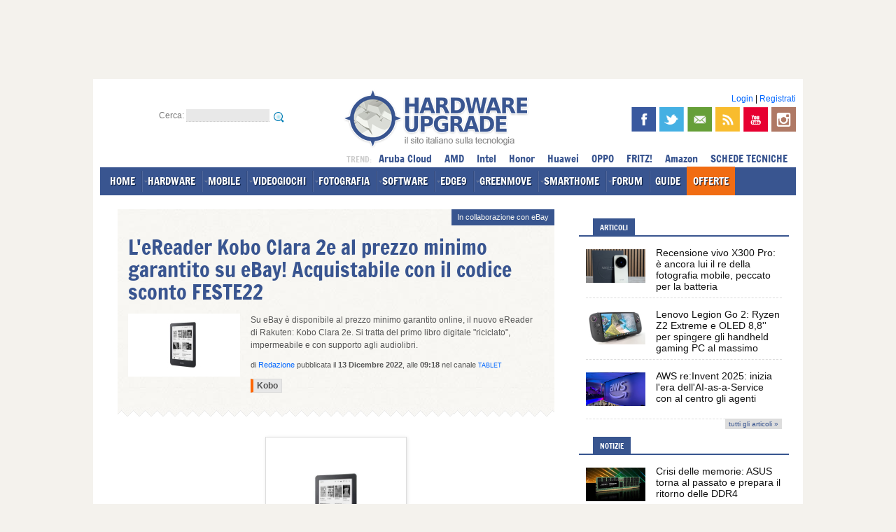

--- FILE ---
content_type: text/html; charset=iso-8859-1
request_url: https://www.hwupgrade.it/news/tablet/l-ereader-kobo-clara-2e-al-prezzo-minimo-garantito-su-ebay-acquistabile-con-il-codice-sconto-feste22_112502.html
body_size: 20230
content:





<!DOCTYPE html PUBLIC "-//W3C//DTD XHTML 1.0 Transitional//EN"
   "http://www.w3.org/TR/xhtml1/DTD/xhtml1-transitional.dtd">
<html dir="ltr" lang="it-IT" xmlns="http://www.w3.org/1999/xhtml" xmlns:og="http://opengraphprotocol.org/schema/" itemscope itemtype="https://schema.org/NewsArticle">
<head>






<meta http-equiv="Content-Type" content="text/html; charset=iso-8859-1" />
<meta name="robots" content="max-image-preview:large">
<title>L'eReader Kobo Clara 2e al prezzo minimo garantito su eBay! Acquistabile con il codice sconto FESTE22  | Hardware Upgrade</title>

<meta name="description" content="Su eBay è disponibile al prezzo minimo garantito online, il nuovo eReader di Rakuten: Kobo Clara 2e. Si tratta del primo libro digitale riciclato, impermeabile e con supporto agli audiolibri. " />
<meta name="keywords" content="L'eReader Kobo Clara 2e al prezzo minimo garantito su eBay! Acquistabile con il codice sconto FESTE22 " />
<link rel="canonical" href="https://www.hwupgrade.it/news/tablet/l-ereader-kobo-clara-2e-al-prezzo-minimo-garantito-su-ebay-acquistabile-con-il-codice-sconto-feste22_112502.html" />

<meta property="og:type" content="article" />
<meta property="og:title" content="L'eReader Kobo Clara 2e al prezzo minimo garantito su eBay! Acquistabile con il codice sconto FESTE22 " />
<meta property="og:url" content="https://www.hwupgrade.it/news/tablet/l-ereader-kobo-clara-2e-al-prezzo-minimo-garantito-su-ebay-acquistabile-con-il-codice-sconto-feste22_112502.html" />
<meta property="og:description" content="Su eBay è disponibile al prezzo minimo garantito online, il nuovo eReader di Rakuten: Kobo Clara 2e. Si tratta del primo libro digitale riciclato, impermeabile e con supporto agli audiolibri. " />
<meta property="fb:app_id" content="175718742474807" />
<meta itemprop="mainEntityOfPage" content="https://www.hwupgrade.it/news/tablet/l-ereader-kobo-clara-2e-al-prezzo-minimo-garantito-su-ebay-acquistabile-con-il-codice-sconto-feste22_112502.html" />
<meta property="og:image" content="https://www.hwupgrade.it/i/n/KoboClara2E_720.jpg" />
<meta property="feedly:image" content="https://www.hwupgrade.it/i/n/KoboClara2E_720.jpg" />
<meta itemprop="image" content="https://www.hwupgrade.it/i/n/KoboClara2E_720.jpg" />
<meta name="twitter:image" content="https://www.hwupgrade.it/i/n/KoboClara2E_720.jpg" />
<meta property="og:site_name" content="Hardware Upgrade" />
<meta property="og:locale" content="it_IT" />

<meta name="EdTitle" content="L'eReader Kobo Clara 2e al prezzo minimo garantito su eBay! Acquistabile con il codice sconto FESTE22 " />
<meta name="EdDateTime" content="2022/12/13" />
<meta name="EdImage" content="//www.hwupgrade.it/i/n/kobo_ebay_160.jpg" />

<link rel="shortcut icon" href="//www.hwupgrade.it/favicon.ico" type="image/x-icon" />




<!-- CSS --> 
<link rel="stylesheet" href="/css/style-2012.css?v=17112025" type="text/css" media="screen" />
<link rel="stylesheet" href="/css/jquery.fancybox-MOD.css" type="text/css" media="screen" />





<!-- JS -->
<script src="/js/jquery-1.8.1.min.js" type="text/javascript"></script>
<script src="/js/idTabs.min.js" type="text/javascript"></script>
<script src="/js/service.js" type="text/javascript"></script>
<script src="/js/hwu_adv.js" type="text/javascript"></script>
<script src="/js/jquery.fancybox-1.2.1-MOD.js" type="text/javascript"></script>
<script type="text/javascript">
 var THIS_SITE = "hwu";
</script>









<!-- MOBILE -->
<meta name="viewport" content="width=device-width, initial-scale=1.0, user-scalable=no">
<script src="/js/jquery.touchSwipe.min.js" type="text/javascript"></script>
<link rel="stylesheet" href="/css/mobile-content.css?v=17112025" type="text/css" media="screen" />
<script src="/js/mobile-content.js" type="text/javascript"></script>
<!-- /MOBILE -->

	







<!-- RSS -->
<link rel="alternate" type="application/rss+xml" title="Hardware Upgrade - RSS NEWS e DOWNLOAD" href="//feeds.hwupgrade.it/rss_hwup.xml" />
<link rel="alternate" type="application/rss+xml" title="Hardware Upgrade - RSS NEWS" href="//feeds.hwupgrade.it/rss_news.xml" />
<link rel="alternate" type="application/rss+xml" title="Hardware Upgrade - RSS DOWNLOAD" href="//feeds.hwupgrade.it/rss_download.xml" />












</head>
<body id="thebody">







<div id="wrapper">

	<div id="leaderboard-container" class="noskim">
    	<div class="banner728x90">
		
		
		
		
		
		
		
		</div>
    </div>
	<div id="inner-wrapper">
		<div id="main">
        
       	  <div id="header" >
						<div>	
								                 
                
                <div class="clear"></div>
                
                <div id="header-sx">
                    Cerca:                     
                    <form action="/search" method="get" name="search" id="search">
                        <input name="action" type="hidden" id="action1" value="search" />
                        <input name="q" type="text" id="q" value="" />
                        <input type="image" src="/css/img/search_small.png" alt="cerca" title="cerca" id="cerca-submit" />
                    </form>
                </div>
				<!--61/tablet/-->                				<div id="header-logo"><a href="https://www.hwupgrade.it/"  itemprop="logo" itemscope itemtype="https://schema.org/ImageObject"  ><img src="/css/img/logo-hwupgrade.png" alt="Hardware Upgrade" /></a><meta itemprop="url" content="https://www.hwupgrade.it/css/img/logo-hwupgrade.png"><meta itemprop="name" content="Hardware Upgrade"><meta itemprop="url" content="https://www.hwupgrade.it"></div>
								
				
				
				
									
				
				
				<div id="header-dx">	                
	                
                    
                    <!-- ACCOUNT LOGIN -->				
                    <div id="login">
                       
                                                    <a href="https://www.hwupgrade.it/my/user.php" title="Login" rel="nofollow">Login</a> | <a href="//www.hwupgrade.it/forum/register.php" title="Registrati" rel="nofollow">Registrati</a>
                                                	
                    </div>
                    <!--/ ACCOUNT LOGIN -->
                    
                    <div id="header-social" >
                        
                        <a href="https://www.facebook.com/hwupgrade.it" title="Segui Hardware Upgrade su Facebook" target="_blank" itemprop="sameAs"><img src="/css/img/facebook.png" id="facebook-icon" alt="facebook"/></a>
                        <a href="https://twitter.com/hwupgrade" title="Segui Hardware Upgrade su Twitter" target="_blank" itemprop="sameAs"><img src="/css/img/twitter.png" id="twitter-icon" alt="twitter"/></a>
                        <a href="//www.hwupgrade.it/newsletter/" title="Iscriviti alla Newsletter" target="_blank" itemprop="sameAs"><img src="/css/img/newsletter.png" id="newsletter-icon" alt="newsletter"/></a>
                        <a href="//feeds.hwupgrade.it/rss_hwup.xml" title="Segui Hardware Upgrade via RSS" target="_blank" ><img src="/css/img/rss.png" id="rss-icon" alt="rss"/></a>
                                                <a href="https://www.youtube.com/@hwupgrade-it" title="Guarda i video sul canale Youtube di Hardware Upgrade" target="_blank" itemprop="sameAs"><img src="/css/img/youtube.png" id="youtube-icon" alt="youtube"/></a>
                        <a href="https://instagram.com/hwupgrade" title="Segui Hardware Upgrade su Instagram" target="_blank" itemprop="sameAs"><img src="/css/img/instagram.png" id="instagram-icon" alt="instagram"/></a>
                        
                        						
                        <span class="clear"></span>
                    	
                    </div>
                    


                </div>
            
            	<div class="clear"></div>

				<div id="menu"> 
                
                	<ul>
                    
                    	<li><a href="https://www.hwupgrade.it/" class="linkmenu" >HOME</a></li>
                        <li><a href="https://www.hwupgrade.it/home/hardware/" class="linkmenu" rel="sub-hardware">HARDWARE</a></li>
                        <li><a href="https://www.hwupgrade.it/home/mobile/" class="linkmenu" rel="sub-mobile">MOBILE</a></li>
                        <li><a href="//www.gamemag.it/" class="linkmenu" rel="sub-videogiochi">VIDEOGIOCHI</a></li>
                        <li><a href="//www.fotografidigitali.it/" class="linkmenu" rel="sub-fotografia">FOTOGRAFIA</a></li>
                        <li><a href="https://www.hwupgrade.it/home/software/" class="linkmenu" rel="sub-software">SOFTWARE</a></li>
                        <li><a href="//edge9.hwupgrade.it/" class="linkmenu" rel="sub-pro">EDGE9</a></li>
                                                <li><a href="//greenmove.hwupgrade.it/" class="linkmenu" rel="sub-aut">GREENMOVE</a></li>
                        <li><a href="//smarthome.hwupgrade.it/" class="linkmenu" rel="sub-hom">SMARTHOME</a></li>
                       	                                                 <li><a href="https://www.hwupgrade.it/forum/" rel="sub-forum" class="linkmenu">FORUM</a></li>
                                                <li><a href="https://www.hwupgrade.it/guide/" class="linkmenu" >GUIDE</a></li>
						<li><a href="https://www.hwupgrade.it/offerte/" class="linkmenu" style=" background-color: #f16c12;  background-image: none;" rel="sub-offerte">OFFERTE</a></li>
                        						                                               
						<li class="sup-menu">
							
							
							
							<span style="text-transform:uppercase; color:#ccc; font-size:0.8em;">trend: </span>
							

														<a href="https://www.hwupgrade.it/azienda/Aruba-Cloud/" class="tagmenu" title="Notizie Aruba Cloud">Aruba Cloud</a>
							<a href="https://www.hwupgrade.it/tag/amd" class="tagmenu" title="Notizie AMD">AMD</a>
							<a href="https://www.hwupgrade.it/tag/intel" class="tagmenu" title="Notizie Intel">Intel</a>
							<a href="https://www.hwupgrade.it/tag/Honor" class="tagmenu" title="Notizie Honor">Honor</a>
							<a href="https://www.hwupgrade.it/tag/huawei" class="tagmenu" title="Notizie Huawei">Huawei</a>
							<a href="https://www.hwupgrade.it/azienda/oppo" class="tagmenu" title="Novità OPPO">OPPO</a>
							<a href="https://www.hwupgrade.it/azienda/fritz" class="tagmenu" title="Novità FRITZ!">FRITZ!</a>
							<a href="https://www.hwupgrade.it/offerte/amazon" class="tagmenu" title="Offerte Amazon">Amazon</a>
						
							<a href="https://www.hwupgrade.it/schede-tecniche/" class="linkmenu" title="SCHEDE TECNICHE">SCHEDE TECNICHE</a>
							
							
						</li>
                    
                    </ul>
                    
                </div>
                
				<!-- submenu nel footer -->
                
                
                <div id="strip-container">
					                </div>
                
				</div> <!-- /organization -->
			
            </div><!-- /HEADER -->
            
								


				




				



			
            	<style> #strip-container, #top300x250-container .banner300x250 { min-height: auto!important; } </style>

         	<div id="col-sx">
				<div class="page-content" data-io-article-url="https://www.hwupgrade.it/news/tablet/l-ereader-kobo-clara-2e-al-prezzo-minimo-garantito-su-ebay-acquistabile-con-il-codice-sconto-feste22_112502.html">
              	<!-- <EdIndex> -->
                	<div class="intestazione">
                    								<div class="adv_label">In collaborazione con eBay</div>
							<br class="clear" />
												
                    	<h1 class="titolo" itemprop="headline">L'eReader Kobo Clara 2e al prezzo minimo garantito su eBay! Acquistabile con il codice sconto FESTE22 </h1>

						<img class="thumb" src="/i/n/kobo_ebay_160.jpg" alt="L'eReader Kobo Clara 2e al prezzo minimo garantito su eBay! Acquistabile con il codice sconto FESTE22 " />


                    	<div class="dettagli">
                        
                            <p class="abstract" itemprop="description">
                            Su eBay è disponibile al prezzo minimo garantito online, il nuovo eReader di Rakuten: Kobo Clara 2e. Si tratta del primo libro digitale "riciclato", impermeabile e con supporto agli audiolibri.                             </p>
                        
                        
							<span class="autore">di 
							<span itemprop="author" itemscope itemtype="http://schema.org/Person"><a href="https://www.hwupgrade.it/autori/redazione" target="_blank" itemprop="url"><span itemprop="name">Redazione</span></a></span>
							</span> 
							pubblicata il <b><span itemprop="datePublished" content="2022-12-13T09:18:22+01:00">13 Dicembre 2022</span></b>, alle <b>09:18</b> nel canale <a href="https://www.hwupgrade.it/home/tablet/index.html" class="categoria hwu">Tablet</a>
						
						
                        	<br />
                            
							<a class='tag tag-tipo-5' href="https://www.hwupgrade.it/tag/Kobo/"><span>Kobo</span></a>                        
                        	<div class="sharethis-inline-share-buttons"></div>                           
                        
                        </div>
                  		<div class="clear"></div>  
                  </div>
                  <div class="intestazione-chiusura">&nbsp;</div>
                  
                  				  
                                    
                    <div class="banner300x250">
                                            </div>
                  
				  
				  				  
                  <div id="articlecontents" itemprop="articleBody">
				  
					<div id="div-gpt-ad-hwupgrade-mvg-article"></div>
				  
					   <p><center> <div class="gb-wrapper noskim">
	    
        <div class="gb-prodotto  noskim">            
                <div class="img-prodotto-responsive">
                    <div class="img-prodotto-spacer"></div>                
                    <div class="img-prodotto-container">
                        <div class="img-prodotto-centerer"></div>
                        <a href="https://www.ebay.it/itm/134247848972?mkcid=1&mkrid=724-53478-19255-0&siteid=101&campid=5337639219&customid=news48&toolid=10001&mkevt=1" title="Compralo" rel="nofollow" target="_blank"><img class="img-prodotto" src="https://i.ebayimg.com/images/g/~y4AAOSwAQVjfj1Q/s-l400.jpg"></a>
                    </div>
                </div>
				<h4 class="nome-prodotto"><a href="https://www.ebay.it/itm/134247848972?mkcid=1&mkrid=724-53478-19255-0&siteid=101&campid=5337639219&customid=news43&toolid=10001&mkevt=1" title="Compralo" rel="nofollow" target="_blank">eBook reader Kobo Clara 2e - ebook reader - 16 gb - 6" n506kuobkep  | eBay</a></h4>                
                <span class="gbcoupon"><span class="gbcoup-text">coupon: </span>FESTE22</span> <span class="prezzo-prodotto">110,41<span>€</span> <a href="https://www.ebay.it/itm/134247848972?mkcid=1&mkrid=724-53478-19255-0&siteid=101&campid=5337639219&customid=news43&toolid=10001&mkevt=1" title="Compralo" class="compra-prodotto" rel="nofollow" target="_blank">Compra ora</a></span>
        </div>
		
    </div></center> </p>

<p>Tra gli eReader disponibili sul mercato,<strong> Kobo Clara 2e </strong>di Rakuten è senza dubbio uno dei più gettonati. I libri digitali hanno preso piede negli ultimi anni, conquistando una buona fetta di utenza, grazie alla loro versatilità e comodità d'uso. Kobo Clara 2e è <strong><a href="https://www.ebay.it/itm/134247848972?mkcid=1&mkrid=724-53478-19255-0&siteid=101&campid=5337639219&customid=news48&toolid=10001&mkevt=1" target="_blank">disponibile su eBay ad un prezzo davvero incredibile</a></strong>, il più basso che si può trovare sul mercato. Lanciato ad un prezzo di 149,99 euro, ora è possibile portarsi a casa questo fantastico eReader a <strong>soli 110 euro</strong>, utilizzando il codice sconto<strong> FESTE22</strong>  al momento dell'acquisto. </p>

<p><center><a href="https://www.ebay.it/itm/134247848972?mkcid=1&mkrid=724-53478-19255-0&siteid=101&campid=5337639219&customid=news48&toolid=10001&mkevt=1"><img src="/immagini/kobo_ebay_720.jpg" border="0"></a></center></p>

<p>Kobo Clara 2e non è solo un semplice eReader, ma è dotato di diverse funzionalità. Innanzitutto è costruito in plastica riciclata per l’85% (anche se non sembra), inoltre è<strong> impermeabile fino a 2 metri per 60 minuti </strong>e supporta anche gli audiolibri con uno spazio di archiviazione da 16GB. Con questo eReader è possibile <strong>regolare la luminosità e la temperatura in maniera automatica</strong>, dunque perfetto per leggere in qualsiasi condizione ambientale. </p>

<p><center><a href="https://www.ebay.it/itm/134247848972?mkcid=1&mkrid=724-53478-19255-0&siteid=101&campid=5337639219&customid=news48&toolid=10001&mkevt=1"><img src="/immagini/KoboClara2E_720.jpg" border="0"></a></center></p>

<p>Sì, con il Kobo Clara 2e si ha la possibilità di collegare via <strong>Bluetooth</strong> qualsiasi tipo di dispositivo audio, sia <strong>cuffie che altoparlanti</strong>, che ci permetteranno di ascoltare appunto gli audiolibri. Ci sono tutti gli elementi classici come le <strong>statistiche di lettura</strong> ma anche la<strong> </strong>personalizzazione della pagina tra interlinee, dimensioni del carattere, spessore, tipo di font e qualsiasi altro elemento che permette di personalizzare al meglio la lettura di un libro digitale. Kobo Clara 2e monta una batteria da 1500 mAh che permettono <strong>diverse settimane di autonomia.</strong></p>
  <p><center> <div class="gb-wrapper noskim">
	    
        <div class="gb-prodotto  noskim">            
                <div class="img-prodotto-responsive">
                    <div class="img-prodotto-spacer"></div>                
                    <div class="img-prodotto-container">
                        <div class="img-prodotto-centerer"></div>
                        <a href="https://www.ebay.it/itm/134247848972?mkcid=1&mkrid=724-53478-19255-0&siteid=101&campid=5337639219&customid=news43&toolid=10001&mkevt=1" title="Compralo" rel="nofollow" target="_blank"><img class="img-prodotto" src="https://i.ebayimg.com/images/g/~y4AAOSwAQVjfj1Q/s-l400.jpg"></a>
                    </div>
                </div>
				<h4 class="nome-prodotto"><a href="https://www.ebay.it/itm/134247848972?mkcid=1&mkrid=724-53478-19255-0&siteid=101&campid=5337639219&customid=news43&toolid=10001&mkevt=1" title="Compralo" rel="nofollow" target="_blank">eBook reader Kobo Clara 2e - ebook reader - 16 gb - 6" n506kuobkep  | eBay</a></h4>                
                <span class="gbcoupon"><span class="gbcoup-text">coupon: </span>FESTE22</span> <span class="prezzo-prodotto">110,41<span>€</span> <a href="https://www.ebay.it/itm/134247848972?mkcid=1&mkrid=724-53478-19255-0&siteid=101&campid=5337639219&customid=news48&toolid=10001&mkevt=1" title="Compralo" class="compra-prodotto" rel="nofollow" target="_blank">Compra ora</a></span>
        </div>
		
    </div></center> </p>				
                
								
				               

					  
                
                	                
                  </div>
				  
				  
				  
				  					


				  
				  



                                    
                  
				  <div class="sito-under-adv" style="margin-bottom:10px;"></div>
				

					<!-- correlati: NO -->
                  				<!-- </EdIndex> -->	
                </div> <!-- /page-content -->
				
				
				 <div class='amz-selection'><div class='amz-header'>I migliori sconti su Amazon oggi</div><div class='amz-wrapper noskim '>			<div class="amz-prodotto " data-asin='B0DT6ZVTLK'>
		
								<div class="img-prodotto-responsive">
					<div class="img-prodotto-spacer"></div>
				
					<div class="img-prodotto-container">
						<div class="img-prodotto-centerer"></div>
						<a href="https://www.amazon.it/dp/B0DT6ZVTLK?tag=hwunews-21&linkCode=ogi&th=1&psc=1" title="Compralo su Amazon.it" rel="sponsored" target="_blank"><img class="img-prodotto" src="https://m.media-amazon.com/images/I/41Ht1HofbwL._SL500_.jpg" /></a>
					</div>
				</div>           
				
				<h4 class="nome-prodotto"><a href="https://www.amazon.it/dp/B0DT6ZVTLK?tag=hwunews-21&linkCode=ogi&th=1&psc=1" title="Compralo su Amazon.it" rel="sponsored" target="_blank">HP 250R G9, Computer Portatile Notebook, Intel i5-1334u 10 Core 3.4Ghz, Display 15.6'' FHD, Ram 32GB, SSD 1000GB, Windows 11</a></h4>
				
								
				<span class="prezzo-prodotto">689.00<span>€</span> <a href="https://www.amazon.it/dp/B0DT6ZVTLK?tag=hwunews-21&linkCode=ogi&th=1&psc=1" title="Compralo su Amazon.it" class="compra-prodotto" rel="sponsored" target="_blank">Compra ora</a></span>
							
			</div>
					<div class="amz-prodotto " data-asin='B0DV94JCVX'>
		
								<div class="img-prodotto-responsive">
					<div class="img-prodotto-spacer"></div>
				
					<div class="img-prodotto-container">
						<div class="img-prodotto-centerer"></div>
						<a href="https://www.amazon.it/dp/B0DV94JCVX?tag=hwunews-21&linkCode=ogi&th=1&psc=1" title="Compralo su Amazon.it" rel="sponsored" target="_blank"><img class="img-prodotto" src="https://m.media-amazon.com/images/I/41ERdXeJ82L._SL500_.jpg" /></a>
					</div>
				</div>           
				
				<h4 class="nome-prodotto"><a href="https://www.amazon.it/dp/B0DV94JCVX?tag=hwunews-21&linkCode=ogi&th=1&psc=1" title="Compralo su Amazon.it" rel="sponsored" target="_blank">TCL 55V6C TV 55'' 4K UHD Smart LED TV, 4K HDR, Google TV con design senza bordi (Dolby Audio, Motion Clarity, compatibile con Google Assistant e Alexa)</a></h4>
				
								
				<span class="prezzo-prodotto">299.90<span>€</span> <a href="https://www.amazon.it/dp/B0DV94JCVX?tag=hwunews-21&linkCode=ogi&th=1&psc=1" title="Compralo su Amazon.it" class="compra-prodotto" rel="sponsored" target="_blank">Compra ora</a></span>
							
			</div>
					<div class="amz-prodotto " data-asin='B0DZDKSCYY'>
		
									<span class="sconto-prezzo">-16%</span>
								<div class="img-prodotto-responsive">
					<div class="img-prodotto-spacer"></div>
				
					<div class="img-prodotto-container">
						<div class="img-prodotto-centerer"></div>
						<a href="https://www.amazon.it/dp/B0DZDKSCYY?tag=hwunews-21&linkCode=ogi&th=1&psc=1" title="Compralo su Amazon.it" rel="sponsored" target="_blank"><img class="img-prodotto" src="https://m.media-amazon.com/images/I/41VO6nDlN9L._SL500_.jpg" /></a>
					</div>
				</div>           
				
				<h4 class="nome-prodotto"><a href="https://www.amazon.it/dp/B0DZDKSCYY?tag=hwunews-21&linkCode=ogi&th=1&psc=1" title="Compralo su Amazon.it" rel="sponsored" target="_blank">Apple Portatile MacBook Air 13'' con chip M4 (2025): progettato per Apple Intelligence, display Liquid Retina da 13,6'', 16GB di memoria unificata, 256GB di archiviazione SSD, Touch ID; Argento</a></h4>
				
								<span class="prezzo-listino">1149.00</span>
								
				<span class="prezzo-prodotto">961.00<span>€</span> <a href="https://www.amazon.it/dp/B0DZDKSCYY?tag=hwunews-21&linkCode=ogi&th=1&psc=1" title="Compralo su Amazon.it" class="compra-prodotto" rel="sponsored" target="_blank">Compra ora</a></span>
							
			</div>
		</div></div>				
				

				
                                
				<!-- nav network -->
				<div class="navigazione-news">
                
				                    <div class="prev">
                        <span class="direzione"><a href="https://www.hwupgrade.it/news/telefonia/iliad-solo-2-giorni-per-attivare-la-flash-120-a-meno-di-8-ed-avere-tantissimi-vantaggi_112503.html" class="linkred2"><img src="/css/img/freccia-prev-g.png" width="15" height="15" alt="" /></a></span>
                        <span class="titolo"><a href="https://www.hwupgrade.it/news/telefonia/iliad-solo-2-giorni-per-attivare-la-flash-120-a-meno-di-8-ed-avere-tantissimi-vantaggi_112503.html" class="linkblue">Iliad: solo 2 giorni per attivare la Flash 120 a meno di 8€ ed avere tantissimi vantaggi </a></span>
                    </div>
                                					                    <div class="next">
                        <span class="direzione"><a href="https://www.hwupgrade.it/news/apple/emancipation-il-nuovo-film-di-will-smith-regala-2-mesi-di-apple-tv+-come-averli_112506.html" class="linkred2"><img src="/css/img/freccia-next-g.png" width="15" height="15" alt="" /></a></span>
                        <span class="titolo"><a href="https://www.hwupgrade.it/news/apple/emancipation-il-nuovo-film-di-will-smith-regala-2-mesi-di-apple-tv+-come-averli_112506.html" class="linkblue">Emancipation, il nuovo film di Will Smith, regala 2 mesi di Apple TV+! Come averli</a></span>
                    </div>
                                	<div class="clear"></div>
                </div>

				
				 
                
                
            </div> <!-- /COL-SX -->
        	
			            
          <div id="col-dx" class="interne">
                   
							<div id="top300x250-segnaposto">&nbsp;</div>
            
            	<div id="col-dx-inner">
                
                
                                    
                
                    <div id="top300x250-container">
                    
                        <div class="banner300x250"></div>
                    
                    </div>
                    
                    
                                        

 
        
        	            

            
          			
                  <div id="articoli-container">
                    
                    	<div class="header"><a href="https://www.hwupgrade.it/articoli/index.html" class="linkwhite" title="Tutti gli Articoli">Articoli</a></div>
                        

                      <ul> 
					                              <li>
                            	<a href="https://www.hwupgrade.it/articoli/telefonia/7172/recensione-vivo-x300-pro-e-ancora-lui-il-re-della-fotografia-mobile-peccato-per-la-batteria_index.html" class="linknews" title="Recensione vivo X300 Pro: &egrave; ancora lui il re della fotografia mobile, peccato per la batteria"><img src="https://www.hwupgrade.it/articoli/7172/L.jpg" alt="Recensione vivo X300 Pro: &egrave; ancora lui il re della fotografia mobile, peccato per la batteria" class="thumb" loading="lazy" />Recensione vivo X300 Pro: &egrave; ancora lui il re della fotografia mobile, peccato per la batteria</a>
                            	<span class="clear"></span>
                            </li> 
                                                  <li>
                            	<a href="https://gaming.hwupgrade.it/articoli/videogames/7171/lenovo-legion-go-2-ryzen-z2-extreme-e-oled-8-8-per-spingere-gli-handheld-gaming-pc-al-massimo_index.html" class="linknews" title="Lenovo Legion Go 2: Ryzen Z2 Extreme e OLED 8,8'' per spingere gli handheld gaming PC al massimo"><img src="https://www.hwupgrade.it/articoli/7171/legiongo_ss.jpg" alt="Lenovo Legion Go 2: Ryzen Z2 Extreme e OLED 8,8'' per spingere gli handheld gaming PC al massimo" class="thumb" loading="lazy" />Lenovo Legion Go 2: Ryzen Z2 Extreme e OLED 8,8'' per spingere gli handheld gaming PC al massimo</a>
                            	<span class="clear"></span>
                            </li> 
                                                  <li>
                            	<a href="https://edge9.hwupgrade.it/articoli/ia-business/7175/aws-reinvent-2025-inizia-l-era-dell-ai-as-a-service-con-al-centro-gli-agenti_index.html" class="linknews" title="AWS re:Invent 2025: inizia l'era dell'AI-as-a-Service con al centro gli agenti"><img src="https://www.hwupgrade.it/articoli/7175/AWS-reinvent-2025_240.jpg" alt="AWS re:Invent 2025: inizia l'era dell'AI-as-a-Service con al centro gli agenti" class="thumb" loading="lazy" />AWS re:Invent 2025: inizia l'era dell'AI-as-a-Service con al centro gli agenti</a>
                            	<span class="clear"></span>
                            </li> 
                      					  </ul>
                      <div class="more">
                        <a href="https://www.hwupgrade.it/articoli/index.html" class=" linkblue" title="Tutti gli Articoli">tutti gli articoli &raquo;</a>
                      </div>
                        
                    
                  </div>
				  				  <div class="banner300x250"></div> 
				  				  
                
                	<div id="news-container">
                    
                    	<div class="header"><a href="https://www.hwupgrade.it/news/index.html" class="linkwhite" title="Tutte le notizie">Notizie</a></div>
                        

                      <ul> 
					                              <li>
                            	<a href="https://www.hwupgrade.it/news/memorie/crisi-delle-memorie-asus-torna-al-passato-e-prepara-il-ritorno-delle-ddr4_148120.html" class="linknews" title="Crisi delle memorie: ASUS torna al passato e prepara il ritorno delle DDR4"><img src="/i/n/micron-ddr5-euv-1gamma_720_1_720_5_160.jpg" alt="Crisi delle memorie: ASUS torna al passato e prepara il ritorno delle DDR4" class="thumb" />Crisi delle memorie: ASUS torna al passato e prepara il ritorno delle DDR4</a>
                            	<span class="clear"></span>
                            </li> 
                                                  <li>
                            	<a href="https://gaming.hwupgrade.it/news/videogames/le-console-next-generation-potrebbero-essere-posticipate-la-colpa-e-della-crisi-delle-memorie_148119.html" class="linknews" title="Le console next-generation potrebbero essere posticipate: la colpa &egrave; della crisi delle memorie"><img src="/i/n/ps5-update-september_1_720-1_160.jpg" alt="Le console next-generation potrebbero essere posticipate: la colpa &egrave; della crisi delle memorie" class="thumb" />Le console next-generation potrebbero essere posticipate: la colpa &egrave; della crisi delle memorie</a>
                            	<span class="clear"></span>
                            </li> 
                                                  <li>
                            	<a href="https://www.hwupgrade.it/news/web/gemini-cresce-ancora-la-quota-di-mercato-di-chatgpt-crollata-nell-ultimo-anno_148118.html" class="linknews" title="Gemini cresce ancora: la quota di mercato di ChatGPT è crollata nell'ultimo anno"><img src="/i/n/google-gemini_720_1_160.jpg" alt="Gemini cresce ancora: la quota di mercato di ChatGPT è crollata nell'ultimo anno" class="thumb" />Gemini cresce ancora: la quota di mercato di ChatGPT è crollata nell'ultimo anno</a>
                            	<span class="clear"></span>
                            </li> 
                                                  <li>
                            	<a href="https://www.hwupgrade.it/news/cpu/samsung-sfida-tsmc-la-capacita-produttiva-di-chip-a-2-nm-aumentera-considerevolmente_148117.html" class="linknews" title="Samsung sfida TSMC: la capacità produttiva di chip a 2 nm aumenterà considerevolmente"><img src="/i/n/SamsungFoundryElite2_720_1_160.jpg" alt="Samsung sfida TSMC: la capacità produttiva di chip a 2 nm aumenterà considerevolmente" class="thumb" />Samsung sfida TSMC: la capacità produttiva di chip a 2 nm aumenterà considerevolmente</a>
                            	<span class="clear"></span>
                            </li> 
                                                  <li>
                            	<a href="https://www.hwupgrade.it/news/telefonia/iliad-alza-il-prezzo-della-fibra-ottica-ma-aggiunge-il-servizio-cafeyn_148116.html" class="linknews" title="Iliad alza il prezzo della fibra ottica ma aggiunge il servizio Cafeyn"><img src="/i/n/Iliad-Serie-A_720-1_160.jpg" alt="Iliad alza il prezzo della fibra ottica ma aggiunge il servizio Cafeyn" class="thumb" />Iliad alza il prezzo della fibra ottica ma aggiunge il servizio Cafeyn</a>
                            	<span class="clear"></span>
                            </li> 
                                                  <li>
                            	<a href="https://www.hwupgrade.it/news/telefonia/il-prossimo-low-cost-di-poco-sara-il-piu-sottile-e-leggero-del-suo-segmento_148113.html" class="linknews" title="Il prossimo low cost di POCO sarà il più sottile e leggero del suo segmento"><img src="/i/n/poco-m8-5g_160.jpg" alt="Il prossimo low cost di POCO sarà il più sottile e leggero del suo segmento" class="thumb" />Il prossimo low cost di POCO sarà il più sottile e leggero del suo segmento</a>
                            	<span class="clear"></span>
                            </li> 
                                                  <li>
                            	<a href="https://gaming.hwupgrade.it/news/videogames/the-elder-scrolls-vi-ecco-le-ultime-sul-titolo-meccaniche-di-gioco-e-periodo-di-uscita_148111.html" class="linknews" title="The Elder Scrolls VI: ecco le ultime sul titolo, meccaniche di gioco e periodo di uscita"><img src="/i/n/Oblivion-tes4-1280_2_160.jpg" alt="The Elder Scrolls VI: ecco le ultime sul titolo, meccaniche di gioco e periodo di uscita" class="thumb" />The Elder Scrolls VI: ecco le ultime sul titolo, meccaniche di gioco e periodo di uscita</a>
                            	<span class="clear"></span>
                            </li> 
                                                  <li>
                            	<a href="https://www.hwupgrade.it/news/multimedia/ecco-i-saldi-di-fine-anno-amazon-34-offerte-per-chiudere-in-bellezza-risparmiando_148114.html" class="linknews" title="Ecco i saldi di fine anno Amazon, 34 offerte per chiudere in bellezza risparmiando"><img src="/i/n/amazon_saldi_capodanno_160.jpg" alt="Ecco i saldi di fine anno Amazon, 34 offerte per chiudere in bellezza risparmiando" class="thumb" />Ecco i saldi di fine anno Amazon, 34 offerte per chiudere in bellezza risparmiando</a>
                            	<span class="clear"></span>
                            </li> 
                                                  <li>
                            	<a href="https://www.hwupgrade.it/news/apple/iphone-fold-scorte-limitate-al-lancio-ma-prezzo-piu-basso-rispetto-alle-attese-ecco-le-ultime_148108.html" class="linknews" title="iPhone Fold: scorte limitate al lancio ma prezzo pi&ugrave; basso rispetto alle attese, ecco le ultime"><img src="/i/n/applefold1_720_1_720-1_160.jpg" alt="iPhone Fold: scorte limitate al lancio ma prezzo pi&ugrave; basso rispetto alle attese, ecco le ultime" class="thumb" />iPhone Fold: scorte limitate al lancio ma prezzo pi&ugrave; basso rispetto alle attese, ecco le ultime</a>
                            	<span class="clear"></span>
                            </li> 
                                                  <li>
                            	<a href="https://www.hwupgrade.it/news/web/openai-portera-la-pubblicita-in-chatgpt-ma-non-vuole-far-perdere-di-credibilita-il-suo-chatbot_148102.html" class="linknews" title="OpenAI porterà la pubblicità in ChatGPT ma non vuole far perdere di credibilità il suo chatbot"><img src="/i/n/chatgpt_1_720_3_160.jpg" alt="OpenAI porterà la pubblicità in ChatGPT ma non vuole far perdere di credibilità il suo chatbot" class="thumb" />OpenAI porterà la pubblicità in ChatGPT ma non vuole far perdere di credibilità il suo chatbot</a>
                            	<span class="clear"></span>
                            </li> 
                                                  <li>
                            	<a href="https://www.hwupgrade.it/news/cpu/tsmc-aumentera-ancora-i-prezzi-nel-2026-produrre-chip-costera-di-piu_148101.html" class="linknews" title="TSMC aumenterà ancora i prezzi: nel 2026 produrre chip costerà di più"><img src="/i/n/tsmc____720_1_720_1_720_1_160.jpg" alt="TSMC aumenterà ancora i prezzi: nel 2026 produrre chip costerà di più" class="thumb" />TSMC aumenterà ancora i prezzi: nel 2026 produrre chip costerà di più</a>
                            	<span class="clear"></span>
                            </li> 
                                                  <li>
                            	<a href="https://www.hwupgrade.it/news/web/marvel-pubblica-anche-il-secondo-teaser-di-avengers-doomsday-video_148107.html" class="linknews" title="Marvel pubblica anche il secondo teaser di Avengers: Doomsday | Video"><img src="/i/n/AsgardLow.webp" alt="Marvel pubblica anche il secondo teaser di Avengers: Doomsday | Video" class="thumb" />Marvel pubblica anche il secondo teaser di Avengers: Doomsday | Video</a>
                            	<span class="clear"></span>
                            </li> 
                                                  <li>
                            	<a href="https://www.hwupgrade.it/news/web/nuovo-accordo-tra-xai-e-il-pentagono-l-ai-di-grok-sara-utilizzata-dal-department-of-war_148020.html" class="linknews" title="Nuovo accordo tra xAI e il Pentagono: l'AI di Grok sarà utilizzata dal Department of War"><img src="/i/n/grokAI_720_1_720_3_160.jpg" alt="Nuovo accordo tra xAI e il Pentagono: l'AI di Grok sarà utilizzata dal Department of War" class="thumb" />Nuovo accordo tra xAI e il Pentagono: l'AI di Grok sarà utilizzata dal Department of War</a>
                            	<span class="clear"></span>
                            </li> 
                                                  <li>
                            	<a href="https://www.hwupgrade.it/news/telefonia/la-famiglia-xiaomi-17-sta-per-registrare-il-debutto-di-un-nuovo-misterioso-componente_148106.html" class="linknews" title="La famiglia Xiaomi 17 sta per registrare il debutto di un nuovo misterioso componente"><img src="/i/n/xiaomi17series_001_1_720_1_160.jpg" alt="La famiglia Xiaomi 17 sta per registrare il debutto di un nuovo misterioso componente" class="thumb" />La famiglia Xiaomi 17 sta per registrare il debutto di un nuovo misterioso componente</a>
                            	<span class="clear"></span>
                            </li> 
                      					  </ul>
                      <div class="more">
                        <a href="https://www.hwupgrade.it/news/index.html" class=" linkblue" title="Tutte le news">tutte le news &raquo;</a>
                      </div>
                        
                    
                  </div>
				  				
				
                	<div id="multimedia-container">
                    
						        
        
                        <div id="tab-multimedia" class="usual"> 
                            <ul> 
                                <li><a href="#mm-tab1" class="selected">Multimedia</a></li> 
                                <li><a href="#mm-tab2">Gallerie</a></li> 
                                <li><a href="#mm-tab3">Video</a></li> 
                            </ul> 
                            
                            <div id="mm-tab1" class="content" style="display: block; ">


								
                                <div class="multimedia-item">
                                    <a href="https://www.fotografidigitali.it/gallery/4202/sony-alpha-7-v-la-nuova-velocista/" title="Guarda le immagini" class="linkblue">
                                        <span class="counter">
                                            <span class="gallery-icon-count">10</span>
                                        </span>
                                        <span class="thumb galimg" >
                                            <img src="https://imagegallery.hwupgrade.it/images/thumb_gallery_4202.jpg" alt="Sony Alpha 7 V, la nuova velocista"  />
                                        </span>
                                        <span class="titolo">Sony Alpha 7 V, la nuova velocista</span>
                                    </a>
                                </div>
                                
                                
                                <div class="multimedia-item">
                                    <a href="https://www.hwupgrade.it/gallery/4201/lucid-gravity-touring-nuovo-allestimento-piu-equilibrato/" title="Guarda le immagini" class="linkblue">
                                        <span class="counter">
                                            <span class="gallery-icon-count">10</span>
                                        </span>
                                        <span class="thumb galimg" >
                                            <img src="https://imagegallery.hwupgrade.it/images/thumb_gallery_4201.jpg" alt="Lucid Gravity Touring, nuovo allestimento più equilibrato"  />
                                        </span>
                                        <span class="titolo">Lucid Gravity Touring, nuovo allestimento più equilibrato</span>
                                    </a>
                                </div>
                                
                                
                                <div class="multimedia-item">
                                    <a href="https://www.hwupgrade.it/gallery/4200/jeu-de-paume/" title="Guarda le immagini" class="linkblue">
                                        <span class="counter">
                                            <span class="gallery-icon-count">16</span>
                                        </span>
                                        <span class="thumb galimg" >
                                            <img src="https://imagegallery.hwupgrade.it/images/thumb_gallery_4200.jpg" alt="Jeu de Paume"  />
                                        </span>
                                        <span class="titolo">Jeu de Paume</span>
                                    </a>
                                </div>
                                
                                
                                <div class="multimedia-item">
                                    <a href="https://www.hwupgrade.it/gallery/4198/rilasciati-nuovi-video-e-immagini-della-seconda-missione-del-razzo-spaziale-blue-origin-new-glenn/" title="Guarda le immagini" class="linkblue">
                                        <span class="counter">
                                            <span class="gallery-icon-count">11</span>
                                        </span>
                                        <span class="thumb galimg" >
                                            <img src="https://imagegallery.hwupgrade.it/images/thumb_gallery_4198.jpg" alt="Rilasciati nuovi video e immagini della seconda missione del razzo spaziale Blue Origin New Glenn"  />
                                        </span>
                                        <span class="titolo">Rilasciati nuovi video e immagini della seconda missione del razzo spaziale Blue Origin New Glenn</span>
                                    </a>
                                </div>
                                
                                
                                <div class="multimedia-item">
                                    <a href="https://www.hwupgrade.it/gallery/4197/formula-e-gen4-monoposto/" title="Guarda le immagini" class="linkblue">
                                        <span class="counter">
                                            <span class="gallery-icon-count">22</span>
                                        </span>
                                        <span class="thumb galimg" >
                                            <img src="https://imagegallery.hwupgrade.it/images/thumb_gallery_4197.jpg" alt="Formula E Gen4 - La monoposto"  />
                                        </span>
                                        <span class="titolo">Formula E Gen4 - La monoposto</span>
                                    </a>
                                </div>
                                
                                
                                <div class="multimedia-item">
                                    <a href="https://www.hwupgrade.it/gallery/4196/honda-wn7-la-prima-moto-elettrica-dal-vivo/" title="Guarda le immagini" class="linkblue">
                                        <span class="counter">
                                            <span class="gallery-icon-count">11</span>
                                        </span>
                                        <span class="thumb galimg" >
                                            <img src="https://imagegallery.hwupgrade.it/images/thumb_gallery_4196.jpg" alt="Honda WN7, la prima moto elettrica dal vivo"  />
                                        </span>
                                        <span class="titolo">Honda WN7, la prima moto elettrica dal vivo</span>
                                    </a>
                                </div>
                                
                                

                      
                                
                                <div class="clear"></div>
                            </div> 
                            
                            <div id="mm-tab2" class="content" style="display: none; ">
                            
                            	
                                <div class="multimedia-item">
                                    <a href="https://www.fotografidigitali.it/gallery/4202/sony-alpha-7-v-la-nuova-velocista/" title="Guarda le immagini" class="linkblue">
                                        <span class="counter">
                                            <span class="gallery-icon-count">10</span>
                                        </span>
                                        <span class="thumb galimg" >
                                            <img src="https://imagegallery.hwupgrade.it/images/thumb_gallery_4202.jpg" alt="Sony Alpha 7 V, la nuova velocista"  />
                                        </span>
                                        <span class="titolo">Sony Alpha 7 V, la nuova velocista</span>
                                    </a>
                                </div>
                                
                                
                                <div class="multimedia-item">
                                    <a href="https://www.hwupgrade.it/gallery/4201/lucid-gravity-touring-nuovo-allestimento-piu-equilibrato/" title="Guarda le immagini" class="linkblue">
                                        <span class="counter">
                                            <span class="gallery-icon-count">10</span>
                                        </span>
                                        <span class="thumb galimg" >
                                            <img src="https://imagegallery.hwupgrade.it/images/thumb_gallery_4201.jpg" alt="Lucid Gravity Touring, nuovo allestimento più equilibrato"  />
                                        </span>
                                        <span class="titolo">Lucid Gravity Touring, nuovo allestimento più equilibrato</span>
                                    </a>
                                </div>
                                
                                
                                <div class="multimedia-item">
                                    <a href="https://www.hwupgrade.it/gallery/4200/jeu-de-paume/" title="Guarda le immagini" class="linkblue">
                                        <span class="counter">
                                            <span class="gallery-icon-count">16</span>
                                        </span>
                                        <span class="thumb galimg" >
                                            <img src="https://imagegallery.hwupgrade.it/images/thumb_gallery_4200.jpg" alt="Jeu de Paume"  />
                                        </span>
                                        <span class="titolo">Jeu de Paume</span>
                                    </a>
                                </div>
                                
                                
                                <div class="multimedia-item">
                                    <a href="https://www.hwupgrade.it/gallery/4198/rilasciati-nuovi-video-e-immagini-della-seconda-missione-del-razzo-spaziale-blue-origin-new-glenn/" title="Guarda le immagini" class="linkblue">
                                        <span class="counter">
                                            <span class="gallery-icon-count">11</span>
                                        </span>
                                        <span class="thumb galimg" >
                                            <img src="https://imagegallery.hwupgrade.it/images/thumb_gallery_4198.jpg" alt="Rilasciati nuovi video e immagini della seconda missione del razzo spaziale Blue Origin New Glenn"  />
                                        </span>
                                        <span class="titolo">Rilasciati nuovi video e immagini della seconda missione del razzo spaziale Blue Origin New Glenn</span>
                                    </a>
                                </div>
                                
                                
                                <div class="multimedia-item">
                                    <a href="https://www.hwupgrade.it/gallery/4197/formula-e-gen4-monoposto/" title="Guarda le immagini" class="linkblue">
                                        <span class="counter">
                                            <span class="gallery-icon-count">22</span>
                                        </span>
                                        <span class="thumb galimg" >
                                            <img src="https://imagegallery.hwupgrade.it/images/thumb_gallery_4197.jpg" alt="Formula E Gen4 - La monoposto"  />
                                        </span>
                                        <span class="titolo">Formula E Gen4 - La monoposto</span>
                                    </a>
                                </div>
                                
                                
                                <div class="multimedia-item">
                                    <a href="https://www.hwupgrade.it/gallery/4196/honda-wn7-la-prima-moto-elettrica-dal-vivo/" title="Guarda le immagini" class="linkblue">
                                        <span class="counter">
                                            <span class="gallery-icon-count">11</span>
                                        </span>
                                        <span class="thumb galimg" >
                                            <img src="https://imagegallery.hwupgrade.it/images/thumb_gallery_4196.jpg" alt="Honda WN7, la prima moto elettrica dal vivo"  />
                                        </span>
                                        <span class="titolo">Honda WN7, la prima moto elettrica dal vivo</span>
                                    </a>
                                </div>
                                
                                                                                        
                            	<div class="clear"></div>
                            </div> 
                            
                            <div id="mm-tab3" class="content" style="display: none; ">
                            
                           		                            
                                <div class="multimedia-item">
                                
                                    <a href="https://www.tvtech.it/video/3458/fujifilm-x100vi-con-le-ricette-la-fotocamera-piu-divertente-del-momento/" title="Guarda il video" class="linkblue">
                                        <span class="counter">
                                            <span class="video-icon-count">05:51</span>
                                        </span>
                                        <span class="thumb vidimg" >
                                            <img src="https://www.hwupgrade.it/images_tvtech/t/scr_2024-03-05_fujifilm_x100vi_43-th.jpg" alt="Fujifilm X100VI: con le 'ricette' è la fotocamera più divertente del momento"  />
                                        </span>
                                        <span class="titolo">Fujifilm X100VI: con le 'ricette' è la fotocamera più divertente del momento</span>
                                    </a>
                                    
                                </div>                            
                                
                                                            
                                <div class="multimedia-item">
                                
                                    <a href="https://www.tvtech.it/video/3459/dji-avata-2-il-drone-fpv-accessibile-ancora-piu-sicuro-e-divertente/" title="Guarda il video" class="linkblue">
                                        <span class="counter">
                                            <span class="video-icon-count">07:56</span>
                                        </span>
                                        <span class="thumb vidimg" >
                                            <img src="https://www.hwupgrade.it/images_tvtech/t/scr_2024-04-10_DJI_AVATA_2_43-th.jpg" alt="DJI Avata 2: il drone FPV accessibile ancora più sicuro e divertente"  />
                                        </span>
                                        <span class="titolo">DJI Avata 2: il drone FPV accessibile ancora più sicuro e divertente</span>
                                    </a>
                                    
                                </div>                            
                                
                                                            
                                <div class="multimedia-item">
                                
                                    <a href="https://www.tvtech.it/video/3457/automazione-e-precisione-nei-nuovi-robot-dreame/" title="Guarda il video" class="linkblue">
                                        <span class="counter">
                                            <span class="video-icon-count">06:11</span>
                                        </span>
                                        <span class="thumb vidimg" >
                                            <img src="https://www.hwupgrade.it/images_tvtech/t/scr_2024-04-03_dreame_evento_stampa_amburgo_43-th.jpg" alt="Automazione e precisione nei nuovi robot Dreame"  />
                                        </span>
                                        <span class="titolo">Automazione e precisione nei nuovi robot Dreame</span>
                                    </a>
                                    
                                </div>                            
                                
                                                            
                                <div class="multimedia-item">
                                
                                    <a href="https://www.tvtech.it/video/3456/dreame-l10s-pro-ultra-heat/" title="Guarda il video" class="linkblue">
                                        <span class="counter">
                                            <span class="video-icon-count">06:02</span>
                                        </span>
                                        <span class="thumb vidimg" >
                                            <img src="https://www.hwupgrade.it/images_tvtech/t/scr_2024-03-13_dreame_l10s_pro_ultra_heat_43-th.jpg" alt="Dreame L10s Pro Ultra Heat"  />
                                        </span>
                                        <span class="titolo">Dreame L10s Pro Ultra Heat</span>
                                    </a>
                                    
                                </div>                            
                                
                                                            
                                <div class="multimedia-item">
                                
                                    <a href="https://www.tvtech.it/video/3455/honor-pad-9-il-tablet-per-l-intrattenimento-con-ampio-display-e-audio-top/" title="Guarda il video" class="linkblue">
                                        <span class="counter">
                                            <span class="video-icon-count">09:30</span>
                                        </span>
                                        <span class="thumb vidimg" >
                                            <img src="https://www.hwupgrade.it/images_tvtech/t/scr_2024-03-12_honor_pad_9_43-th.jpg" alt="HONOR Pad 9: il tablet per l'intrattenimento con ampio display e audio top"  />
                                        </span>
                                        <span class="titolo">HONOR Pad 9: il tablet per l'intrattenimento con ampio display e audio top</span>
                                    </a>
                                    
                                </div>                            
                                
                                                            
                                <div class="multimedia-item">
                                
                                    <a href="https://www.tvtech.it/video/3453/asus-zenbook-14-oled-2024-sottile-e-con-un-gran-schermo/" title="Guarda il video" class="linkblue">
                                        <span class="counter">
                                            <span class="video-icon-count">09:26</span>
                                        </span>
                                        <span class="thumb vidimg" >
                                            <img src="https://www.hwupgrade.it/images_tvtech/t/scr_2024-03-12_asus_14_ole_43-th.jpg" alt="ASUS ZenBook 14 OLED 2024: sottile e con un gran schermo"  />
                                        </span>
                                        <span class="titolo">ASUS ZenBook 14 OLED 2024: sottile e con un gran schermo</span>
                                    </a>
                                    
                                </div>                            
                                
                                                                
                            
                            
                            	<div class="clear"></div>
                            </div> 
                        </div> 


                    	
                    </div> <!-- /multimedia-container -->
                    

                    <div class="banner300x250bottom"></div>
                
              </div> <!-- /COL-DX-INNER -->                
            
          </div> <!-- /COL-DX -->

          <div class="clear"></div>
    
	
	
	
	
	
	    
        
        	<div class="clear"></div>


            <div id="submenu-container" >
                
                <div id="menu-selector" >
                    <div class="sx">&nbsp;</div>
                    <div class="centro">&nbsp;</div> 
                    <div class="dx">&nbsp;</div>
                    <div class="clear"></div>                  
                </div>
                
                <!-- BLOCCO SOTTOMENU --> 

<!-- #################   HARDWARE   ################# -->               
                                        
                    <div class="submenu shadow" style="min-height:330px;" id="sub-hardware">
                    	<div class="voci">
                        
                            <ul>
                            
                                <li><a href="https://www.hwupgrade.it/home/cpu/" class="linksubmenu">Processori</a></li>  
                                <li><a href="https://www.hwupgrade.it/home/memorie/" class="linksubmenu">Memorie</a></li>
                                <li><a href="https://www.hwupgrade.it/home/skmadri/" class="linksubmenu">Schede madri</a></li>
                                <li><a href="https://www.hwupgrade.it/home/skvideo/" class="linksubmenu">Schede video</a></li>
                                <li><a href="https://www.hwupgrade.it/home/portatili/" class="linksubmenu">Portatili</a></li>
                                <li><a href="https://www.hwupgrade.it/home/multimedia/" class="linksubmenu">Multimedia</a></li>
                                <li><a href="https://www.hwupgrade.it/home/storage/" class="linksubmenu">Storage</a></li>
                                <li><a href="https://www.hwupgrade.it/home/periferiche/" class="linksubmenu">Periferiche</a></li>
                                <li><a href="https://www.hwupgrade.it/home/sistemi/" class="linksubmenu">Sistemi</a></li>
                                <li><a href="https://www.hwupgrade.it/home/apple/" class="linksubmenu">Apple</a></li>
								<li><a href="https://www.hwupgrade.it/home/scienza-tecnologia/" class="linksubmenu">Scienza e Tecnologia</a></li>
								<li><a href="https://www.hwupgrade.it/home/mercato/" class="linksubmenu">Mercato</a></li>                               
                           
                            
                            </ul>                              
                        
                        </div>
                        <div class="contenuti">
                        	
                           
                            								<ul class="highlight">
                            	<li>        
                                    <a href="https://www.hwupgrade.it/articoli/periferiche/7169/fritzrepeater-1700-estende-la-rete-super-veloce-wi-fi-7_index.html" title="FRITZ!Repeater 1700 estende la rete super-veloce Wi-Fi 7" class="thumb-container"><img src="https://www.hwupgrade.it/articoli/7169/fritz1700_cover.jpg" alt="FRITZ!Repeater 1700 estende la rete super-veloce Wi-Fi 7" class="thumb"/></a>
                                    
                                    <a href="https://www.hwupgrade.it/articoli/periferiche/7169/fritzrepeater-1700-estende-la-rete-super-veloce-wi-fi-7_index.html" title="FRITZ!Repeater 1700 estende la rete super-veloce Wi-Fi 7" class="linkblue titolo">FRITZ!Repeater 1700 estende la rete super-veloce Wi-Fi 7</a>
                                                                
                                    <span class="abstract">FRITZ!Repeater 1700 porta il Wi-Fi 7 dual-band nelle case connesse. Mette a disposizione fino a 2.880 Mbit/s su 5 GHz e 688 Mbit/s su 2,4 GHz, integrazione Mesh...</span>
                                    <span class="clear"></span>
                                </li>
                            </ul>	
							
									  
                        	
                            <div class="container">
                            
                                <ul>
                                

                                
                                                                
                                    <li><span class="data">31 DIC&nbsp;</span><a href="https://www.hwupgrade.it/news/memorie/crisi-delle-memorie-asus-torna-al-passato-e-prepara-il-ritorno-delle-ddr4_148120.html" title="Crisi delle memorie: ASUS torna al passato e prepara il ritorno delle DDR4" class="linkblue">Crisi delle memorie: ASUS torna al passato e prepara il ritorno delle DDR4</a></li>
                               
                                                               
                                    <li><span class="data">31 DIC&nbsp;</span><a href="https://www.hwupgrade.it/news/cpu/samsung-sfida-tsmc-la-capacita-produttiva-di-chip-a-2-nm-aumentera-considerevolmente_148117.html" title="Samsung sfida TSMC: la capacità produttiva di chip a 2 nm aumenterà considerevolmente" class="linkblue">Samsung sfida TSMC: la capacità produttiva di chip a 2 nm aumenterà considerevolmente</a></li>
                               
                                                               
                                    <li><span class="data">31 DIC&nbsp;</span><a href="https://www.hwupgrade.it/news/multimedia/ecco-i-saldi-di-fine-anno-amazon-34-offerte-per-chiudere-in-bellezza-risparmiando_148114.html" title="Ecco i saldi di fine anno Amazon, 34 offerte per chiudere in bellezza risparmiando" class="linkblue">Ecco i saldi di fine anno Amazon, 34 offerte per chiudere in bellezza risparmiando</a></li>
                               
                                                               
                                    <li><span class="data">30 DIC&nbsp;</span><a href="https://www.hwupgrade.it/news/apple/iphone-fold-scorte-limitate-al-lancio-ma-prezzo-piu-basso-rispetto-alle-attese-ecco-le-ultime_148108.html" title="iPhone Fold: scorte limitate al lancio ma prezzo pi&ugrave; basso rispetto alle attese, ecco le ultime" class="linkblue">iPhone Fold: scorte limitate al lancio ma prezzo pi&ugrave; basso rispetto alle attese, ecco le ultime</a></li>
                               
                                                               
                                    <li><span class="data">30 DIC&nbsp;</span><a href="https://www.hwupgrade.it/news/cpu/tsmc-aumentera-ancora-i-prezzi-nel-2026-produrre-chip-costera-di-piu_148101.html" title="TSMC aumenterà ancora i prezzi: nel 2026 produrre chip costerà di più" class="linkblue">TSMC aumenterà ancora i prezzi: nel 2026 produrre chip costerà di più</a></li>
                               
                                                               
                                    <li><span class="data">30 DIC&nbsp;</span><a href="https://www.hwupgrade.it/news/scienza-tecnologia/jared-isaacman-sara-alla-guida-della-nasa-chi-e-e-perche-ha-suscitato-polemiche_148098.html" title="Jared Isaacman sar&agrave; alla guida della NASA: chi &egrave; e perch&eacute; ha suscitato polemiche?" class="linkblue">Jared Isaacman sar&agrave; alla guida della NASA: chi &egrave; e perch&eacute; ha suscitato polemiche?</a></li>
                               
                                                               
                                    <li><span class="data">30 DIC&nbsp;</span><a href="https://www.hwupgrade.it/news/multimedia/il-meglio-di-amazon-in-26-prodotti-aggiornati-e-scontati-servono-solo-2-minuti-per-risparmiare-molto_148082.html" title="Il meglio di Amazon in 26 prodotti, aggiornati e scontati: servono solo 2 minuti per risparmiare molto" class="linkblue">Il meglio di Amazon in 26 prodotti, aggiornati e scontati: servono solo 2 minuti per risparmiare molto</a></li>
                               
                                                               </ul>

                            
                            </div>
                        	<a href="https://www.hwupgrade.it/"><img src="/css/img/icona-hwu-big.png" alt="" class="cat-ico" /></a>
                        
                        </div>
                        <div class="clear"></div>
                    </div> <!-- /sub-hardware -->



<!-- #################   MOBILE   ################# -->     


                                        
                    <div class="submenu shadow" id="sub-mobile">
                    	<div class="voci">
                        
                            <ul>
                            
                                <li><a href="https://www.hwupgrade.it/home/telefonia/" class="linksubmenu">Telefonia</a></li>                                
                                <li><a href="https://www.hwupgrade.it/home/tablet/" class="linksubmenu">Tablet</a></li>
                                <li><a href="https://www.hwupgrade.it/home/wearables/" class="linksubmenu">Wearables</a></li>
                                
                                
                                
                                <li><a href="https://www.hwupgrade.it/forum/forumdisplay.php?f=136" class="linksubmenu">Forum Telefonia</a></li>
                                <li><a href="https://www.hwupgrade.it/forum/forumdisplay.php?f=72" class="linksubmenu">Forum Mobile</a></li>
                                
                                
                            </ul>      
                        
                        </div>
                        <div class="contenuti">
                        	
                           
                            								<ul class="highlight">
                            	<li>                                    
                                 	<a href="https://www.hwupgrade.it/articoli/telefonia/7172/recensione-vivo-x300-pro-e-ancora-lui-il-re-della-fotografia-mobile-peccato-per-la-batteria_index.html" title="Recensione vivo X300 Pro: &egrave; ancora lui il re della fotografia mobile, peccato per la batteria" class="thumb-container"><img src="https://www.hwupgrade.it/articoli/7172/XXL.jpg" alt="Recensione vivo X300 Pro: &egrave; ancora lui il re della fotografia mobile, peccato per la batteria" class="thumb"/></a>
                                    
                                    <a href="https://www.hwupgrade.it/articoli/telefonia/7172/recensione-vivo-x300-pro-e-ancora-lui-il-re-della-fotografia-mobile-peccato-per-la-batteria_index.html" title="Recensione vivo X300 Pro: &egrave; ancora lui il re della fotografia mobile, peccato per la batteria" class="linkblue titolo">Recensione vivo X300 Pro: &egrave; ancora lui il re della fotografia mobile, peccato per la batteria</a>
                                                                
                                    <span class="abstract">vivo X300 Pro rappresenta un'evoluzione misurata della serie fotografica del produttore cinese, con un sistema di fotocamere migliorato, chipset Dimensity 9500 di...</span>
                                    <span class="clear"></span>
                            	
                                </li>
                            </ul>	
							
									  
                        	
                            <div class="container">
                            
                                <ul>
                                

                                
                                                                
                                    <li><span class="data">31 DIC&nbsp;</span><a href="https://www.hwupgrade.it/news/telefonia/iliad-alza-il-prezzo-della-fibra-ottica-ma-aggiunge-il-servizio-cafeyn_148116.html" title="Iliad alza il prezzo della fibra ottica ma aggiunge il servizio Cafeyn" class="linkblue">Iliad alza il prezzo della fibra ottica ma aggiunge il servizio Cafeyn</a></li>
                               
                                                               
                                    <li><span class="data">31 DIC&nbsp;</span><a href="https://www.hwupgrade.it/news/telefonia/il-prossimo-low-cost-di-poco-sara-il-piu-sottile-e-leggero-del-suo-segmento_148113.html" title="Il prossimo low cost di POCO sarà il più sottile e leggero del suo segmento" class="linkblue">Il prossimo low cost di POCO sarà il più sottile e leggero del suo segmento</a></li>
                               
                                                               
                                    <li><span class="data">30 DIC&nbsp;</span><a href="https://www.hwupgrade.it/news/telefonia/la-famiglia-xiaomi-17-sta-per-registrare-il-debutto-di-un-nuovo-misterioso-componente_148106.html" title="La famiglia Xiaomi 17 sta per registrare il debutto di un nuovo misterioso componente" class="linkblue">La famiglia Xiaomi 17 sta per registrare il debutto di un nuovo misterioso componente</a></li>
                               
                                                               
                                    <li><span class="data">30 DIC&nbsp;</span><a href="https://www.hwupgrade.it/news/telefonia/honor-sta-per-lanciare-un-nuovo-smartphone-con-una-batteria-enorme_148079.html" title="HONOR sta per lanciare un nuovo smartphone con una batteria enorme" class="linkblue">HONOR sta per lanciare un nuovo smartphone con una batteria enorme</a></li>
                               
                                                               
                                    <li><span class="data">30 DIC&nbsp;</span><a href="https://www.hwupgrade.it/news/wearables/xiaomi-watch-5-ufficiale-architettura-dual-chip-per-un-autonomia-al-top_148080.html" title="Xiaomi Watch 5 è ufficiale: architettura dual chip per un'autonomia al top" class="linkblue">Xiaomi Watch 5 è ufficiale: architettura dual chip per un'autonomia al top</a></li>
                               
                                                               
                                    <li><span class="data">30 DIC&nbsp;</span><a href="https://www.hwupgrade.it/news/wearables/nuovo-amazfit-active-max-lo-smartwatch-perfetto-per-rimettersi-in-forma-nel-2026-appena-arrivato-su-amazon_148090.html" title="Nuovo Amazfit Active Max: lo smartwatch perfetto per rimettersi in forma nel 2026 è appena arrivato su Amazon" class="linkblue">Nuovo Amazfit Active Max: lo smartwatch perfetto per rimettersi in forma nel 2026 è appena arrivato su Amazon</a></li>
                               
                                                               
                                    <li><span class="data">30 DIC&nbsp;</span><a href="https://www.hwupgrade.it/news/wearables/non-chiamateli-entry-level-due-smartwatch-amazfit-con-gps-e-chiamate-a-44-o-74-99_148085.html" title="Non chiamateli entry-level: due smartwatch Amazfit con GPS e chiamate a 44€ o 74,99€" class="linkblue">Non chiamateli entry-level: due smartwatch Amazfit con GPS e chiamate a 44€ o 74,99€</a></li>
                               
                                                               </ul>

                            
                            </div>
                        	<img src="/css/img/icona-mob-big.png" alt="" class="cat-ico" />
                        
                        </div>
                        <div class="clear"></div>
                    </div> <!-- /sub-mobile -->


<!-- #################   VIDEOGIOCHI   ################# --> 

                                        
                    <div class="submenu shadow" id="sub-videogiochi">
                    	<div class="voci">
                        
                            <ul>
                            
                               	
                                <li><a href="https://www.gamemag.it/news/lista/" class="linksubmenu">NEWS</a></li>
                                <li><a href="https://www.gamemag.it/articoli/recensioni/" class="linksubmenu">RECENSIONI</a></li>
                                <li><a href="https://www.gamemag.it/articoli/anteprime/" class="linksubmenu">ANTEPRIME</a></li>
                                <!--<li><a href="https://www.gamemag.it/articoli/editoriali/" class="linksubmenu">EDITORIALI</a></li>-->
                                <li><a href="https://www.gamemag.it/articoli/lista/" class="linksubmenu">ARTICOLI</a></li>
                               
                                <li><a href="https://www.gamemag.it/pc/" class="linksubmenu">PC</a></li>
                                <li><a href="https://www.gamemag.it/playstation-3/" class="linksubmenu">PS3</a></li>
                                <li><a href="https://www.gamemag.it/playstation-4/" class="linksubmenu">PS4</a></li>
                                <li><a href="https://www.gamemag.it/xbox-360/" class="linksubmenu">XBOX 360</a></li>
                                 <li><a href="https://www.gamemag.it/xbox-one/" class="linksubmenu">XBOX ONE</a></li>
                                
                                <li><a href="https://www.hwupgrade.it/forum/forumdisplay.php?f=22" class="linksubmenu">FORUM GIOCHI</a></li>
                                
                            </ul>      
                        
                        </div>
                        <div class="contenuti">
                        	
                           
                            								<ul class="highlight">
                            	<li>                                    
                                	<a href="https://gaming.hwupgrade.it/articoli/videogames/7171/lenovo-legion-go-2-ryzen-z2-extreme-e-oled-8-8-per-spingere-gli-handheld-gaming-pc-al-massimo_index.html" title="Lenovo Legion Go 2: Ryzen Z2 Extreme e OLED 8,8'' per spingere gli handheld gaming PC al massimo" class="thumb-container"><img src="https://www.hwupgrade.it/articoli/7171/legiongo.jpg" alt="Lenovo Legion Go 2: Ryzen Z2 Extreme e OLED 8,8'' per spingere gli handheld gaming PC al massimo" class="thumb"/></a>
                                    
                                    <a href="https://gaming.hwupgrade.it/articoli/videogames/7171/lenovo-legion-go-2-ryzen-z2-extreme-e-oled-8-8-per-spingere-gli-handheld-gaming-pc-al-massimo_index.html" title="Lenovo Legion Go 2: Ryzen Z2 Extreme e OLED 8,8'' per spingere gli handheld gaming PC al massimo" class="linkblue titolo">Lenovo Legion Go 2: Ryzen Z2 Extreme e OLED 8,8'' per spingere gli handheld gaming PC al massimo</a>
                                                                
                                    <span class="abstract">Lenovo Legion Go 2 è la nuova handheld PC gaming con processore AMD Ryzen Z2 Extreme (8 core Zen 5/5c, GPU RDNA 3.5 16 CU) e schermo OLED 8,8" 1920x1200 144Hz. È...</span>
                                    <span class="clear"></span>
                            	</li>
                            </ul>	
							
									  
                        	
                            <div class="container">
                            
                                <ul>
                                

                                
                                                                
                                    <li><span class="data">31 DIC&nbsp;</span><a href="https://gaming.hwupgrade.it/news/videogames/le-console-next-generation-potrebbero-essere-posticipate-la-colpa-e-della-crisi-delle-memorie_148119.html" title="Le console next-generation potrebbero essere posticipate: la colpa &egrave; della crisi delle memorie" class="linkblue">Le console next-generation potrebbero essere posticipate: la colpa &egrave; della crisi delle memorie</a></li>
                               
                                                               
                                    <li><span class="data">31 DIC&nbsp;</span><a href="https://gaming.hwupgrade.it/news/videogames/the-elder-scrolls-vi-ecco-le-ultime-sul-titolo-meccaniche-di-gioco-e-periodo-di-uscita_148111.html" title="The Elder Scrolls VI: ecco le ultime sul titolo, meccaniche di gioco e periodo di uscita" class="linkblue">The Elder Scrolls VI: ecco le ultime sul titolo, meccaniche di gioco e periodo di uscita</a></li>
                               
                                                               
                                    <li><span class="data">30 DIC&nbsp;</span><a href="https://gaming.hwupgrade.it/news/videogames/quali-sono-i-giochi-piu-venduti-su-steam-nel-2025-ecco-la-top-12_148099.html" title="Quali sono i giochi più venduti su Steam nel 2025? Ecco la top 12" class="linkblue">Quali sono i giochi più venduti su Steam nel 2025? Ecco la top 12</a></li>
                               
                                                               
                                    <li><span class="data">30 DIC&nbsp;</span><a href="https://gaming.hwupgrade.it/news/videogames/cd-projekt-vende-gog-il-co-fondatore-micha-kiciski-diventa-unico-proprietario_148096.html" title="CD Projekt vende GOG: il co-fondatore Micha Kiciski diventa unico proprietario" class="linkblue">CD Projekt vende GOG: il co-fondatore Micha Kiciski diventa unico proprietario</a></li>
                               
                                                               
                                    <li><span class="data">30 DIC&nbsp;</span><a href="https://gaming.hwupgrade.it/news/videogames/konami-punta-a-pubblicare-un-nuovo-gioco-della-saga-di-silent-hill-ogni-anno-a-partire-dal-2026_148089.html" title="Konami punta a pubblicare un nuovo gioco della saga di Silent Hill ogni anno a partire dal 2026" class="linkblue">Konami punta a pubblicare un nuovo gioco della saga di Silent Hill ogni anno a partire dal 2026</a></li>
                               
                                                               
                                    <li><span class="data">29 DIC&nbsp;</span><a href="https://gaming.hwupgrade.it/news/videogames/il-seguito-di-cyberpunk-2077-si-fara-attendere-e-avra-un-budget-enorme_148078.html" title="Il seguito di Cyberpunk 2077 si farà attendere e avrà un budget enorme" class="linkblue">Il seguito di Cyberpunk 2077 si farà attendere e avrà un budget enorme</a></li>
                               
                                                               
                                    <li><span class="data">29 DIC&nbsp;</span><a href="https://gaming.hwupgrade.it/news/videogames/puoi-giocare-ad-halo-in-minecraft-si-se-accedi-a-questa-mappa-creata-da-un-utente_148063.html" title="Puoi giocare ad Halo in Minecraft? Sì, se accedi a questa mappa creata da un utente" class="linkblue">Puoi giocare ad Halo in Minecraft? Sì, se accedi a questa mappa creata da un utente</a></li>
                               
                                                               </ul>

                            
                            </div>
                        	<a href="https://www.gamemag.it/"><img src="/css/img/icona-gam-big.png" alt="" class="cat-ico" /></a>
                        
                        </div>
                        <div class="clear"></div>
                    </div> <!-- /sub-videogiochi -->


<!-- #################   FOTOGRAFIA   ################# --> 

                                        
                    <div class="submenu shadow" id="sub-fotografia">
                    	<div class="voci">
                        
                            <ul>
                            
                                
                                <li><a href="https://www.fotografidigitali.it/reflex/" class="linksubmenu">Reflex</a></li>
                                <li><a href="https://www.fotografidigitali.it/mirrorless/" class="linksubmenu">Mirrorless</a></li>
                                <li><a href="https://www.fotografidigitali.it/compatte/" class="linksubmenu">Compatte</a></li>
                                <li><a href="https://www.fotografidigitali.it/medio-formato/" class="linksubmenu">Medio Formato</a></li>
                                <li><a href="https://www.fotografidigitali.it/accessori-fotografia/" class="linksubmenu">Accessori</a></li>
                                <li><a href="https://www.fotografidigitali.it/software-fotografia/" class="linksubmenu">Software</a></li>
                                <li><a href="https://www.fotografidigitali.it/cultura-fotografica/" class="linksubmenu">Cultura Fotografica</a></li>
                                <li><a href="https://www.fotografidigitali.it/articoli/guide/" class="linksubmenu">Guide</a></li>
                                <li><a href="https://www.hwupgrade.it/forum/forumdisplay.php?f=110" class="linksubmenu">Forum fotografia</a></li>


                                
                                
                            </ul>      
                        
                        </div>
                        <div class="contenuti">
                        	
                           
                            								<ul class="highlight">
                            	<li>
                                    
                                    <a href="https://www.fotografidigitali.it/articoli/7163/sony-alpha-7-v-anteprima-e-novita-della-nuova-30fps-che-tende-la-mano-anche-ai-creator_index.html" title="Sony Alpha 7 V, anteprima e novit&agrave; della nuova 30fps, che tende la mano anche ai creator" class="thumb-container"><img src="https://www.hwupgrade.it/articoli/7163/titoloa7_v_448.jpg" alt="Sony Alpha 7 V, anteprima e novit&agrave; della nuova 30fps, che tende la mano anche ai creator" class="thumb"/></a>
                                    
                                    <a href="https://www.fotografidigitali.it/articoli/7163/sony-alpha-7-v-anteprima-e-novita-della-nuova-30fps-che-tende-la-mano-anche-ai-creator_index.html" title="Sony Alpha 7 V, anteprima e novit&agrave; della nuova 30fps, che tende la mano anche ai creator" class="linkblue titolo">Sony Alpha 7 V, anteprima e novit&agrave; della nuova 30fps, che tende la mano anche ai creator</a>
                                                                
                                    <span class="abstract">Dopo oltre 4 anni si rinnova la serie Sony Alpha 7 con la quinta generazione, che porta in dote veramente tante novità a partire dai 30fps e dal nuovo sensore partially...</span>
                                    <span class="clear"></span>
                                    
                            	</li>
                            </ul>	
							
									  
                        	
                            <div class="container">
                            
                                <ul>
                                

                                
                                                                
                                    <li><span class="data">29 DIC&nbsp;</span><a href="https://www.fotografidigitali.it/news/amazon-ha-sospeso-la-sperimentazione-del-servizio-di-consegna-via-droni-prime-air-attivo-in-abruzzo_148070.html" title="Amazon ha sospeso la sperimentazione del servizio di consegna via droni Prime Air attivo in Abruzzo" class="linkblue">Amazon ha sospeso la sperimentazione del servizio di consegna via droni Prime Air attivo in Abruzzo</a></li>
                               
                                                               
                                    <li><span class="data">10 DIC&nbsp;</span><a href="https://www.fotografidigitali.it/news/il-gorilla-che-batte-il-cinque-e-la-foto-vincitrice-dei-nikon-comedy-wildlife-awards-2025_147388.html" title="Il gorilla che ''batte il cinque'' &egrave; la foto vincitrice dei Nikon Comedy Wildlife Awards 2025" class="linkblue">Il gorilla che ''batte il cinque'' &egrave; la foto vincitrice dei Nikon Comedy Wildlife Awards 2025</a></li>
                               
                                                               
                                    <li><span class="data">30 NOV&nbsp;</span><a href="https://www.fotografidigitali.it/news/il-produttore-tedesco-di-videocamere-per-il-cinema-arri-si-sta-riorganizzando_146961.html" title="Il produttore tedesco di videocamere per il cinema Arri si sta riorganizzando" class="linkblue">Il produttore tedesco di videocamere per il cinema Arri si sta riorganizzando</a></li>
                               
                                                               
                                    <li><span class="data">26 NOV&nbsp;</span><a href="https://www.fotografidigitali.it/news/presentato-il-nuovo-obiettivo-laowa-35mm-f-28-zero-d-tilt-shift-05x-macro-ancora-piu-versatile_146811.html" title="Presentato il nuovo obiettivo Laowa 35mm f/2.8 Zero-D Tilt-Shift 0.5x Macro, ancora pi&ugrave; versatile" class="linkblue">Presentato il nuovo obiettivo Laowa 35mm f/2.8 Zero-D Tilt-Shift 0.5x Macro, ancora pi&ugrave; versatile</a></li>
                               
                                                               
                                    <li><span class="data">06 NOV&nbsp;</span><a href="https://www.fotografidigitali.it/news/arriva-la-canon-r6-mark-iii-con-un-obiettivo-f-12-ad-un-prezzo-assurdo_145877.html" title="Arriva la Canon R6 Mark III con un obiettivo f/1.2 ad un prezzo assurdo" class="linkblue">Arriva la Canon R6 Mark III con un obiettivo f/1.2 ad un prezzo assurdo</a></li>
                               
                                                               
                                    <li><span class="data">31 OTT&nbsp;</span><a href="https://www.fotografidigitali.it/news/nikon-comedy-wildlife-2025-le-immagini-dei-finalisti-del-concorso-dove-i-simpatici-animali-sono-protagonisti_145652.html" title="Nikon Comedy Wildlife 2025: le immagini dei finalisti del concorso dove i simpatici animali sono protagonisti" class="linkblue">Nikon Comedy Wildlife 2025: le immagini dei finalisti del concorso dove i simpatici animali sono protagonisti</a></li>
                               
                                                               
                                    <li><span class="data">29 OTT&nbsp;</span><a href="https://www.fotografidigitali.it/news/le-immagini-nell-occhio-dell-uragano-melissa-catturate-da-una-canon-eos-r5-e-da-un-iphone-16-pro-max_145532.html" title="Le immagini nell'occhio dell'uragano Melissa catturate da una Canon EOS R5 e da un iPhone 16 Pro Max" class="linkblue">Le immagini nell'occhio dell'uragano Melissa catturate da una Canon EOS R5 e da un iPhone 16 Pro Max</a></li>
                               
                                                               </ul>

                            
                            </div>
                        	<a href="https://www.fotografidigitali.it/"><img src="/css/img/icona-fot-big.png" alt="" class="cat-ico" /></a>
                        
                        </div>
                        <div class="clear"></div>
                    </div> <!-- /sub-fotografia -->
                    
   
<!-- #################   SOFTWARE   ################# --> 

                                        
                    <div class="submenu shadow" id="sub-software">
                    	<div class="voci">
                        
                            <ul>
                            
                                
                                <li><a href="https://www.hwupgrade.it/home/sistemi-operativi/" class="linksubmenu">Sistemi Operativi</a></li>
                                <li><a href="https://www.hwupgrade.it/home/web/" class="linksubmenu">Web</a></li>
                                <li><a href="https://www.hwupgrade.it/home/sicurezza-software/" class="linksubmenu">Sicurezza</a></li>
                                <li><a href="https://www.hwupgrade.it/home/programmi/" class="linksubmenu">Programmi</a></li>
                                <li><a href="https://www.hwupgrade.it/download/" class="linksubmenu">Download</a></li>
								<li><a href="https://www.hwupgrade.it/home/software-business/" class="linksubmenu">Software</a></li>
                                
                                
                            </ul>      
                        
                        </div>
                        <div class="contenuti">
                        	
                           
                            								<ul class="highlight">
                            	<li>
                                    
                                    <a href="https://www.hwupgrade.it/articoli/web/6526/vi-portiamo-all-interno-di-uno-dei-piu-importanti-centri-di-distribuzione-amazon-in-italia_index.html" title="Vi portiamo all'interno di uno dei pi&ugrave; importanti centri di distribuzione Amazon in Italia" class="thumb-container"><img src="https://www.hwupgrade.it/articoli/6526/448.jpg" alt="Vi portiamo all'interno di uno dei pi&ugrave; importanti centri di distribuzione Amazon in Italia" class="thumb"/></a>
                                    
                                    <a href="https://www.hwupgrade.it/articoli/web/6526/vi-portiamo-all-interno-di-uno-dei-piu-importanti-centri-di-distribuzione-amazon-in-italia_index.html" title="Vi portiamo all'interno di uno dei pi&ugrave; importanti centri di distribuzione Amazon in Italia" class="linkblue titolo">Vi portiamo all'interno di uno dei pi&ugrave; importanti centri di distribuzione Amazon in Italia</a>
                                                                
                                    <span class="abstract">MXP6 è uno dei più recenti investimenti di Amazon sul territorio italiano, per la realizzazione di un capannone da 60.000 metri quadri alle porte di Novara, a due...</span>
                                    <span class="clear"></span>
                                    
                                </li>
                            </ul>	
							
									  
                        	
                            <div class="container">
                            
                                <ul>
                                

                                
                                                                
                                    <li><span class="data">31 DIC&nbsp;</span><a href="https://www.hwupgrade.it/news/web/gemini-cresce-ancora-la-quota-di-mercato-di-chatgpt-crollata-nell-ultimo-anno_148118.html" title="Gemini cresce ancora: la quota di mercato di ChatGPT è crollata nell'ultimo anno" class="linkblue">Gemini cresce ancora: la quota di mercato di ChatGPT è crollata nell'ultimo anno</a></li>
                               
                                                               
                                    <li><span class="data">30 DIC&nbsp;</span><a href="https://www.hwupgrade.it/news/web/openai-portera-la-pubblicita-in-chatgpt-ma-non-vuole-far-perdere-di-credibilita-il-suo-chatbot_148102.html" title="OpenAI porterà la pubblicità in ChatGPT ma non vuole far perdere di credibilità il suo chatbot" class="linkblue">OpenAI porterà la pubblicità in ChatGPT ma non vuole far perdere di credibilità il suo chatbot</a></li>
                               
                                                               
                                    <li><span class="data">30 DIC&nbsp;</span><a href="https://www.hwupgrade.it/news/web/marvel-pubblica-anche-il-secondo-teaser-di-avengers-doomsday-video_148107.html" title="Marvel pubblica anche il secondo teaser di Avengers: Doomsday | Video" class="linkblue">Marvel pubblica anche il secondo teaser di Avengers: Doomsday | Video</a></li>
                               
                                                               
                                    <li><span class="data">30 DIC&nbsp;</span><a href="https://www.hwupgrade.it/news/web/nuovo-accordo-tra-xai-e-il-pentagono-l-ai-di-grok-sara-utilizzata-dal-department-of-war_148020.html" title="Nuovo accordo tra xAI e il Pentagono: l'AI di Grok sarà utilizzata dal Department of War" class="linkblue">Nuovo accordo tra xAI e il Pentagono: l'AI di Grok sarà utilizzata dal Department of War</a></li>
                               
                                                               
                                    <li><span class="data">30 DIC&nbsp;</span><a href="https://www.hwupgrade.it/news/web/meta-accelera-sullintelligenza-artificiale-e-accoglie-manus-all-interno-della-propria-organizzazione_148093.html" title="Meta accelera sullintelligenza artificiale e accoglie Manus all'interno della propria organizzazione" class="linkblue">Meta accelera sullintelligenza artificiale e accoglie Manus all'interno della propria organizzazione</a></li>
                               
                                                               
                                    <li><span class="data">30 DIC&nbsp;</span><a href="https://www.hwupgrade.it/news/web/stranger-things-5-divide-i-fan-l-episodio-7-e-stato-vittima-di-un-feroce-review-bombing_148088.html" title="Stranger Things 5 divide i fan: l'episodio 7 &egrave; stato vittima di un feroce review bombing" class="linkblue">Stranger Things 5 divide i fan: l'episodio 7 &egrave; stato vittima di un feroce review bombing</a></li>
                               
                                                               
                                    <li><span class="data">30 DIC&nbsp;</span><a href="https://www.hwupgrade.it/news/web/tutti-i-repeater-wi-fi-fritz-in-sconto-anche-i-1200ax-e-2400-ma-ci-sono-anche-router-e-modem_148086.html" title="Tutti i repeater Wi-Fi Fritz! in sconto, anche i 1200AX e 2400, ma ci sono anche router e modem" class="linkblue">Tutti i repeater Wi-Fi Fritz! in sconto, anche i 1200AX e 2400, ma ci sono anche router e modem</a></li>
                               
                                                               </ul>

                            
                            </div>
                        	<a href="https://www.hwupgrade.it/"><img src="/css/img/icona-hwf-big.png" alt="" class="cat-ico" /></a>
                        
                        </div>
                        <div class="clear"></div>
                    </div> <!-- /sub-software -->
                 

<!-- #################   BUSINESS / PRO / EDGE9  ################# --> 

                                        
                    <div class="submenu shadow" style="min-height:360px;" id="sub-pro">
                    	<div class="voci">
                        
                            <ul>
                            
                                <li><a href="https://edge9.hwupgrade.it/home/cloud/" class="linksubmenu">Cloud</a></li>
								<li><a href="https://edge9.hwupgrade.it/home/public-cloud/" class="linksubmenu">Public Cloud</a></li>
								<li><a href="https://edge9.hwupgrade.it/home/private-cloud/" class="linksubmenu">Private Cloud</a></li>
								<li><a href="https://edge9.hwupgrade.it/home/edge/" class="linksubmenu">Edge</a></li>
								<li><a href="https://edge9.hwupgrade.it/home/data/" class="linksubmenu">Data</a></li>
								<li><a href="https://edge9.hwupgrade.it/home/startup/" class="linksubmenu">Startup</a></li>
								<li><a href="https://edge9.hwupgrade.it/home/security/" class="linksubmenu">Security</a></li>
								<li><a href="https://edge9.hwupgrade.it/home/device/" class="linksubmenu">Device</a></li>
								<li><a href="https://edge9.hwupgrade.it/home/tlc-e-mobile/" class="linksubmenu">TLC e Mobile</a></li>
								<li><a href="https://edge9.hwupgrade.it/home/market/" class="linksubmenu">Market</a></li>
                                <li><a href="https://edge9.hwupgrade.it/home/innovazione/" class="linksubmenu">Innovazione</a></li>
								
								
								<li><a href="https://edge9.hwupgrade.it/scontrino-elettronico/" class="linksubmenu">Scontrino Elettronico</a></li>
								<li><a href="https://edge9.hwupgrade.it/smart-working/" class="linksubmenu">Smart Working</a></li>

								
								


                                
                                
                            </ul>      
                        
                        </div>
                        <div class="contenuti">
                        	
                           
                            								<ul class="highlight">
                            	<li>
                                                                    
                                    <a href="https://edge9.hwupgrade.it/articoli/ia-business/7175/aws-reinvent-2025-inizia-l-era-dell-ai-as-a-service-con-al-centro-gli-agenti_index.html" title="AWS re:Invent 2025: inizia l'era dell'AI-as-a-Service con al centro gli agenti" class="thumb-container"><img src="https://www.hwupgrade.it/articoli/7175/AWS-reinvent-2025_448.jpg" alt="AWS re:Invent 2025: inizia l'era dell'AI-as-a-Service con al centro gli agenti" class="thumb"/></a>
                                    
                                    <a href="https://edge9.hwupgrade.it/articoli/ia-business/7175/aws-reinvent-2025-inizia-l-era-dell-ai-as-a-service-con-al-centro-gli-agenti_index.html" title="AWS re:Invent 2025: inizia l'era dell'AI-as-a-Service con al centro gli agenti" class="linkblue titolo">AWS re:Invent 2025: inizia l'era dell'AI-as-a-Service con al centro gli agenti</a>
                                                                
                                    <span class="abstract">A re:Invent 2025, AWS mostra un’evoluzione profonda della propria strategia: l’IA diventa una piattaforma di servizi sempre più pronta all’uso, con agenti e modelli...</span>
                                    <span class="clear"></span>
                                </li>
                            </ul>	
							
									  
                        	
                            <div class="container">
                            
                                <ul>
                                

                                
                                                                
                                    <li><span class="data">29 DIC&nbsp;</span><a href="https://edge9.hwupgrade.it/news/ia-business/gli-agenti-ia-saranno-il-fulcro-delle-aziende-nel-2026-secondo-oracle_148064.html" title="Gli agenti IA saranno il fulcro delle aziende nel 2026, secondo Oracle" class="linkblue">Gli agenti IA saranno il fulcro delle aziende nel 2026, secondo Oracle</a></li>
                               
                                                               
                                    <li><span class="data">29 DIC&nbsp;</span><a href="https://edge9.hwupgrade.it/news/market/data-center-un-mercato-da-30-miliardi-di-euro-entro-il-2030-per-l-italia-a-trainare-il-settore-le-ai-factory_148072.html" title="Data center: un mercato da 30 miliardi di euro entro il 2030 per l'Italia. A trainare il settore le AI Factory" class="linkblue">Data center: un mercato da 30 miliardi di euro entro il 2030 per l'Italia. A trainare il settore le AI Factory</a></li>
                               
                                                               
                                    <li><span class="data">27 DIC&nbsp;</span><a href="https://edge9.hwupgrade.it/news/device/fujifilm-lancia-la-cartuccia-per-archiviazione-su-nastro-magnetico-lto-ultrium-10-da-40-tb_148036.html" title="Fujifilm lancia la cartuccia per archiviazione su nastro magnetico LTO Ultrium 10 da 40 TB" class="linkblue">Fujifilm lancia la cartuccia per archiviazione su nastro magnetico LTO Ultrium 10 da 40 TB</a></li>
                               
                                                               
                                    <li><span class="data">24 DIC&nbsp;</span><a href="https://edge9.hwupgrade.it/news/tlc-mobile/formula-sceglie-windtre-business-per-garantire-connettivita-always-on-a-supporto-del-software-gestionale_147696.html" title="Formula sceglie WINDTRE BUSINESS per garantire connettivit&agrave; always on a supporto del software gestionale" class="linkblue">Formula sceglie WINDTRE BUSINESS per garantire connettivit&agrave; always on a supporto del software gestionale</a></li>
                               
                                                               
                                    <li><span class="data">22 DIC&nbsp;</span><a href="https://edge9.hwupgrade.it/news/ia-business/ibm-dall-ai-agentica-ai-dati-in-tempo-reale-la-strategia-passa-dal-cloud-ibrido-e-dall-acquisizione-di-confluent_147860.html" title="IBM: dall’AI agentica ai dati in tempo reale, la strategia passa dal cloud ibrido e dall’acquisizione di Confluent" class="linkblue">IBM: dall’AI agentica ai dati in tempo reale, la strategia passa dal cloud ibrido e dall’acquisizione di Confluent</a></li>
                               
                                                               
                                    <li><span class="data">19 DIC&nbsp;</span><a href="https://edge9.hwupgrade.it/news/cloud/cloud-sovrano-l-approccio-di-broadcom-con-vmware-sovereign-cloud_147868.html" title="Cloud sovrano: l'approccio di Broadcom con VMware Sovereign Cloud" class="linkblue">Cloud sovrano: l'approccio di Broadcom con VMware Sovereign Cloud</a></li>
                               
                                                               
                                    <li><span class="data">19 DIC&nbsp;</span><a href="https://edge9.hwupgrade.it/news/device/asustor-presenta-i-nuovi-nas-lockerstor-gen2+-con-doppia-porta-ethernet-a-5-gbps_147845.html" title="ASUSTOR presenta i nuovi NAS Lockerstor Gen2+ con doppia porta Ethernet a 5 Gbps" class="linkblue">ASUSTOR presenta i nuovi NAS Lockerstor Gen2+ con doppia porta Ethernet a 5 Gbps</a></li>
                               
                                                               </ul>

                            
                            </div>
                        	<a href="https://edge9.hwupgrade.it/"><img src="/css/img/icona-pro-big.png" alt="" class="cat-ico" /></a>
                        
                        </div>
                        <div class="clear"></div>
                    </div> <!-- /sub-business -->




<!-- #################   AUTO / GREENMOVE  ################# --> 

                                        
                    <div class="submenu shadow" style="min-height:360px;" id="sub-aut">
                    	<div class="voci">
                        
                            <ul>
                            
                                <li><a href="https://greenmove.hwupgrade.it/home/auto-elettriche/" class="linksubmenu">Auto elettriche</a></li>
								
								<li><a href="https://greenmove.hwupgrade.it/home/tecnologia/" class="linksubmenu">Tecnologia</a></li>
								<li><a href="https://greenmove.hwupgrade.it/home/infotainment/" class="linksubmenu">Infotainment</a></li>
								<li><a href="https://greenmove.hwupgrade.it/home/e-bike/" class="linksubmenu">e-bike</a></li>
								<li><a href="https://greenmove.hwupgrade.it/home/moto-elettriche/" class="linksubmenu">Moto Elettriche</a></li>
								<li><a href="https://greenmove.hwupgrade.it/home/urban-mobility/" class="linksubmenu">Urban Mobility</a></li>
								<li><a href="https://greenmove.hwupgrade.it/home/energie-rinnovabili/" class="linksubmenu">Energie Rinnovabili</a></li>
								<li><a href="https://greenmove.hwupgrade.it/home/trasporti-elettrici/" class="linksubmenu">Trasporti elettrici</a></li>
								<li><a href="https://greenmove.hwupgrade.it/home/soluzioni-ricarica/" class="linksubmenu">Soluzioni di ricarica</a></li>
								<li><a href="https://greenmove.hwupgrade.it/home/batterie/" class="linksubmenu">Batterie</a></li>
								<li><a href="https://greenmove.hwupgrade.it/home/mercato-green/" class="linksubmenu">Mercato</a></li>

                                
                                
                            </ul>      
                        
                        </div>
                        <div class="contenuti">
                        	
                           
                            								<ul class="highlight">
                            	<li>
                                                                    
                                    <a href="https://greenmove.hwupgrade.it/articoli/auto-elettriche/7154/polestar-3-performance-test-drive-comodita-e-potenza-possono-convivere_index.html" title="Polestar 3 Performance, test drive: comodit&agrave; e potenza possono convivere" class="thumb-container"><img src="https://www.hwupgrade.it/articoli/7154/Polestar3main.webp" alt="Polestar 3 Performance, test drive: comodit&agrave; e potenza possono convivere" class="thumb"/></a>
                                    
                                    <a href="https://greenmove.hwupgrade.it/articoli/auto-elettriche/7154/polestar-3-performance-test-drive-comodita-e-potenza-possono-convivere_index.html" title="Polestar 3 Performance, test drive: comodit&agrave; e potenza possono convivere" class="linkblue titolo">Polestar 3 Performance, test drive: comodit&agrave; e potenza possono convivere</a>
                                                                
                                    <span class="abstract">Abbiamo passato diversi giorni alla guida di Polestar 3, usata in tutti i contesti. Come auto di tutti i giorni è comodissima, ma se si libera tutta la potenza è...</span>
                                    <span class="clear"></span>
                                </li>
                            </ul>	
							
									  
                        	
                            <div class="container">
                            
                                <ul>
                                

                                
                                                                
                                    <li><span class="data">30 DIC&nbsp;</span><a href="https://greenmove.hwupgrade.it/news/auto-elettriche/nuove-auto-elettriche-che-vedremo-sul-mercato-nel-2026_148104.html" title="Nuove auto elettriche che vedremo sul mercato nel 2026" class="linkblue">Nuove auto elettriche che vedremo sul mercato nel 2026</a></li>
                               
                                                               
                                    <li><span class="data">30 DIC&nbsp;</span><a href="https://greenmove.hwupgrade.it/news/mobilita-elettrica/e-bike-illegali-a-verona-il-piu-grande-sequestro-in-italia-300mila-euro-di-valore-due-denunciati_148100.html" title="E-bike illegali, a Verona il pi&ugrave; grande sequestro in Italia: 300mila euro di valore, due denunciati" class="linkblue">E-bike illegali, a Verona il pi&ugrave; grande sequestro in Italia: 300mila euro di valore, due denunciati</a></li>
                               
                                                               
                                    <li><span class="data">30 DIC&nbsp;</span><a href="https://greenmove.hwupgrade.it/news/auto-elettriche/il-tesla-cybertruck-non-arrivera-in-europa-la-conferma-dal-direttore-della-fabbrica-di-berlino_148097.html" title="Il Tesla Cybertruck non arriver&agrave; in Europa, la conferma dal direttore della fabbrica di Berlino " class="linkblue">Il Tesla Cybertruck non arriver&agrave; in Europa, la conferma dal direttore della fabbrica di Berlino </a></li>
                               
                                                               
                                    <li><span class="data">30 DIC&nbsp;</span><a href="https://greenmove.hwupgrade.it/news/casa-green/l-europa-fa-retromarcia-sulle-pompe-di-calore-non-proprio-vediamo-cosa-cambia_148094.html" title="L'Europa fa retromarcia sulle pompe di calore? Non proprio, vediamo cosa cambia" class="linkblue">L'Europa fa retromarcia sulle pompe di calore? Non proprio, vediamo cosa cambia</a></li>
                               
                                                               
                                    <li><span class="data">30 DIC&nbsp;</span><a href="https://greenmove.hwupgrade.it/news/mobilita-elettrica/la-rivoluzione-delle-batterie-4680-di-tesla-non-sta-accadendo-crolla-la-fornitura_148087.html" title="La rivoluzione delle batterie 4680 di Tesla non sta accadendo, crolla la fornitura" class="linkblue">La rivoluzione delle batterie 4680 di Tesla non sta accadendo, crolla la fornitura</a></li>
                               
                                                               
                                    <li><span class="data">30 DIC&nbsp;</span><a href="https://greenmove.hwupgrade.it/news/auto-elettriche/mini-aspiratore-a-batteria-per-auto-e-non-solo-a-27-c-e-un-26000pa-super-accessoriato-se-ne-vendono-quasi-1000-pezzi-al-mese-e-ottimo_148092.html" title="Mini aspiratore a batteria per auto e non solo: a 27€ c'&egrave; un 26000Pa super accessoriato, se ne vendono quasi 1000 pezzi al mese &egrave; ottimo" class="linkblue">Mini aspiratore a batteria per auto e non solo: a 27€ c'&egrave; un 26000Pa super accessoriato, se ne vendono quasi 1000 pezzi al mese &egrave; ottimo</a></li>
                               
                                                               
                                    <li><span class="data">30 DIC&nbsp;</span><a href="https://greenmove.hwupgrade.it/news/mobilita-elettrica/la-cina-sta-esaurendo-le-materie-prime-per-batterie-ecco-quanto-dureranno-le-scorte_148084.html" title="La Cina sta esaurendo le materie prime per batterie: ecco quanto dureranno le scorte" class="linkblue">La Cina sta esaurendo le materie prime per batterie: ecco quanto dureranno le scorte</a></li>
                               
                                                               </ul>

                            
                            </div>
                        	<a href="https://auto.hwupgrade.it/"><img src="/css/img/icona-aut-big.png" alt="" class="cat-ico" /></a>
                        
                        </div>
                        <div class="clear"></div>
                    </div> <!-- /sub-business -->



<!-- #################   SMARTHOME   ################# --> 

                                        
                    <div class="submenu shadow" style="min-height:300px;" id="sub-hom">
                    	<div class="voci">
                        
                            <ul>
                            
                                <li><a href="https://smarthome.hwupgrade.it/home/elettrodomestici/" class="linksubmenu">Elettrodomestici</a></li>								
								<li><a href="https://smarthome.hwupgrade.it/home/casa/" class="linksubmenu">Casa</a></li>
								<li><a href="https://smarthome.hwupgrade.it/home/automazione/" class="linksubmenu">Automazione</a></li>
								<li><a href="https://smarthome.hwupgrade.it/home/robot/" class="linksubmenu">Robot</a></li>
								<li><a href="https://smarthome.hwupgrade.it/home/sicurezza-smarthome/" class="linksubmenu">Sicurezza</a></li>


                                
                                
                            </ul>      
                        
                        </div>
                        <div class="contenuti">
                        	
                           
                            								<ul class="highlight">
                            	<li>
                                                                    
                                    <a href="https://smarthome.hwupgrade.it/articoli/robot/7146/mova-z60-ultra-roller-complete-pulisce-bene-grazie-anche-all-ia_index.html" title="Mova Z60 Ultra Roller Complete: pulisce bene grazie anche all'IA" class="thumb-container"><img src="https://www.hwupgrade.it/articoli/7146/448.jpg" alt="Mova Z60 Ultra Roller Complete: pulisce bene grazie anche all'IA" class="thumb"/></a>
                                    
                                    <a href="https://smarthome.hwupgrade.it/articoli/robot/7146/mova-z60-ultra-roller-complete-pulisce-bene-grazie-anche-all-ia_index.html" title="Mova Z60 Ultra Roller Complete: pulisce bene grazie anche all'IA" class="linkblue titolo">Mova Z60 Ultra Roller Complete: pulisce bene grazie anche all'IA</a>
                                                                
                                    <span class="abstract">Rullo di lavaggio dei pavimenti abbinato a un potente motore da 28.000 Pa e a bracci esterni che si estendono: queste, e molte altre, le caratteristiche tecniche...</span>
                                    <span class="clear"></span>
                                </li>
                            </ul>	
							
									  
                        	
                            <div class="container">
                            
                                <ul>
                                

                                
                                                                
                                    <li><span class="data">30 DIC&nbsp;</span><a href="https://smarthome.hwupgrade.it/news/elettrodomestici/scende-a-113-la-migliore-scopa-elettrica-low-cost-da-48kpa-550w-e-70-minuti-di-autonomia-un-altro-modello-a-69_148083.html" title="Scende a 113€ la migliore scopa elettrica low cost da 48KPa, 550W e 70 minuti di autonomia, un altro modello a 69€" class="linkblue">Scende a 113€ la migliore scopa elettrica low cost da 48KPa, 550W e 70 minuti di autonomia, un altro modello a 69€</a></li>
                               
                                                               
                                    <li><span class="data">29 DIC&nbsp;</span><a href="https://smarthome.hwupgrade.it/news/robot/volete-un-robot-senza-compromessi-dreame-x50-ultra-complete-e-l-unico-che-e-ancora-scontato-come-al-black-friday_148050.html" title="Volete un robot senza compromessi? DREAME X50 Ultra Complete &egrave; l'unico che &egrave; ancora scontato come al Black Friday" class="linkblue">Volete un robot senza compromessi? DREAME X50 Ultra Complete &egrave; l'unico che &egrave; ancora scontato come al Black Friday</a></li>
                               
                                                               
                                    <li><span class="data">27 DIC&nbsp;</span><a href="https://smarthome.hwupgrade.it/news/robot/dreame-h15-mix-la-soluzione-7-in-1-per-la-pulizia-di-casa_148015.html" title="Dreame H15 Mix: la soluzione 7-in-1 per la pulizia di casa" class="linkblue">Dreame H15 Mix: la soluzione 7-in-1 per la pulizia di casa</a></li>
                               
                                                               
                                    <li><span class="data">27 DIC&nbsp;</span><a href="https://smarthome.hwupgrade.it/news/robot/roborock-q10-s5+-a-un-prezzo-molto-conveniente-su-amazon-robot-con-stazione-automatica-a-soli-229-99_148032.html" title="Roborock Q10 S5+ a un prezzo molto conveniente su Amazon: robot con stazione automatica a soli 229,99€" class="linkblue">Roborock Q10 S5+ a un prezzo molto conveniente su Amazon: robot con stazione automatica a soli 229,99€</a></li>
                               
                                                               
                                    <li><span class="data">27 DIC&nbsp;</span><a href="https://smarthome.hwupgrade.it/news/elettrodomestici/super-sconti-sugli-spazzolini-oral-b-anche-io-tante-testine-di-ricambio-in-forte-ribasso-su-amazon_148027.html" title="Super sconti sugli spazzolini Oral-B, anche iO, tante testine di ricambio in forte ribasso su Amazon" class="linkblue">Super sconti sugli spazzolini Oral-B, anche iO, tante testine di ricambio in forte ribasso su Amazon</a></li>
                               
                                                               
                                    <li><span class="data">27 DIC&nbsp;</span><a href="https://smarthome.hwupgrade.it/news/robot/aspira-a-6000pa-lava-bene-costa-139-lefant-m330-e-perfetto-per-chi-vuol-spendere-poco-per-un-robot-che-va-benissimo_148026.html" title="Aspira a 6000Pa, lava bene, costa 139€: Lefant M330 &egrave; perfetto per chi vuol spendere poco per un robot che va benissimo" class="linkblue">Aspira a 6000Pa, lava bene, costa 139€: Lefant M330 &egrave; perfetto per chi vuol spendere poco per un robot che va benissimo</a></li>
                               
                                                               
                                    <li><span class="data">25 DIC&nbsp;</span><a href="https://smarthome.hwupgrade.it/news/elettrodomestici/via-acari-polvere-e-sporco-da-materassi-tappeti-e-divani-crolla-a-soli-79-hoover-hmc5-top-per-chi-e-allergico-e-non-solo_148023.html" title="Via acari, polvere e sporco da materassi, tappeti e divani: crolla a soli 79€ Hoover HMC5, top per chi &egrave; allergico e non solo" class="linkblue">Via acari, polvere e sporco da materassi, tappeti e divani: crolla a soli 79€ Hoover HMC5, top per chi &egrave; allergico e non solo</a></li>
                               
                                                               </ul>

                            
                            </div>
                        	<a href="https://smarthome.hwupgrade.it/"><img src="/css/img/icona-hom-big.png" alt="" class="cat-ico" /></a>
                        
                        </div>
                        <div class="clear"></div>
                    </div> <!-- /sub-smarthome -->




   
<!-- #################   TVTECH   ################# --> 

                       
<!-- #################   FORUM   ################# --> 

                                        
                    <div class="submenu shadow submenu-light" id="sub-forum">
                    	<div class="voci">
                        
                            <ul>
                            
                                <li><a href="https://www.hwupgrade.it/forum/forumdisplay.php?f=12" class="linksubmenu">Componenti Hardware</a></li>
                                <li><a href="https://www.hwupgrade.it/forum/forumdisplay.php?f=39" class="linksubmenu">Periferiche</a></li>
                                <li><a href="https://www.hwupgrade.it/forum/forumdisplay.php?f=72" class="linksubmenu">Mondo Mobile</a></li>
                                <li><a href="https://www.hwupgrade.it/forum/forumdisplay.php?f=74" class="linksubmenu">Mondo Apple</a></li>
                                <li><a href="https://www.hwupgrade.it/forum/forumdisplay.php?f=110" class="linksubmenu">Fotografia digitale</a></li>
                                <li><a href="https://www.hwupgrade.it/forum/forumdisplay.php?f=26" class="linksubmenu">Networking</a></li>
                                <li><a href="https://www.hwupgrade.it/forum/forumdisplay.php?f=32" class="linksubmenu">Software</a></li>
                                <li><a href="https://www.hwupgrade.it/forum/forumdisplay.php?f=22" class="linksubmenu">Giochi</a></li>
                                <li><a href="https://www.hwupgrade.it/forum/forumdisplay.php?f=43" class="linksubmenu">Mercatino</a></li>
        
                                
                            </ul>      
                        
                        </div>
                                                
                        <div class="clear"></div>
                    </div><!-- /sub-forum -->    
                    
   
   
      
<!-- #################   OFFERTE   ################# --> 
                    
                    <div class="submenu shadow submenu-light" id="sub-offerte">
                    	<div class="voci">
                        
                            <ul>
                            
                                <li><a href="https://www.hwupgrade.it/offerte/" class="linksubmenu">Tutte le offerte</a></li>
                                <li><a href="https://www.hwupgrade.it/offerte/amazon" class="linksubmenu">Offerte Amazon</a></li>
								<li><a href="https://www.hwupgrade.it/offerte/black-friday" class="linksubmenu">Offerte Black Friday</a></li>
								<li><a href="https://www.hwupgrade.it/offerte/non-solo-black-friday" class="linksubmenu">Non solo Black Friday</a></li>
                                <li><a href="https://www.hwupgrade.it/offerte/ebay" class="linksubmenu">Offerte eBay</a></li>
                                
								
        
                                
                            </ul>      
                        
                        </div>
                                                
                        <div class="clear"></div>
                    </div><!-- /sub-offerte -->                                                      

 
            
            </div> <!-- /submenu-container -->



        </div> <!-- /main -->
    </div> <!-- /inner-wrapper-->
    
    <span class="toTop">^</span>
    
    <div id="footer-wrapper">
    	<div id="footer">
        	<div class="menu">


	            <a href="https://www.hwupgrade.it/" title="Torna alla Home" class="linkgrey">HOME</a> &middot; 
                <a href="https://www.hwupgrade.it" title="HARDWARE UPGRADE" class="linkgrey">HARDWARE</a> &middot; 
                <a href="https://www.gamemag.it" title="GAMEMAG" class="linkgrey">VIDEOGIOCHI</a> &middot; 
                <a href="https://www.hwupgrade.it/home/software/" title="SOFTWARE" class="linkgrey">SOFTWARE</a> &middot; 
				<a href="https://www.hwupgrade.it/download/" title="DOWNLOAD" class="linkgrey">DOWNLOAD</a> &middot;
                <a href="https://edge9.hwupgrade.it/" title="EDGE9" class="linkgrey">EDGE9</a> &middot; 
                <a href="https://www.fotografidigitali.it" title="FOTOGRAFI DIGITALI" class="linkgrey">FOTOGRAFIA</a> &middot; 
                <a href="https://www.tvtech.it" title="TVTECH" class="linkgrey">VIDEO</a> &middot; 
                                <a href="https://www.hwupgrade.it/forum/" title="FORUM" class="linkgrey">FORUM</a> &middot; 
                <a href="https://www.hwmediagroup.it/" title="HWMEDIA GROUP" class="linkgrey">HWMEDIAGROUP</a>
                

            </div>
            
            
            
                        
            <div class="mobile-switch">Passa alla versione<br /><a href="https://www.hwupgrade.it/mobile-switch.php?m=desktop">Desktop</a> | <a href="https://www.hwupgrade.it/mobile-switch.php?m=mobile">Mobile</a></div>
            
                        
            
            
            <span class="legal" style="text-align:left; float:left; ">© 1997 - 2025 - Hardware Upgrade S.r.l. P.iva: 02560740124<br />
            Hardware Upgrade, testata giornalistica con registrazione tribunale di Varese, n. 879 del 30/07/2005. Iscrizione ROC n. 13366 - <a href="https://www.hwupgrade.it/sito/redazione/">Ulteriori informazioni</a>.<br />
			Per eventuali segnalazioni, inviare una mail all'indirizzo <a href="/cdn-cgi/l/email-protection" class="__cf_email__" data-cfemail="c1b3a4a5a0bba8aeafa481a9b6b4b1a6b3a0a5a4efa8b5">[email&#160;protected]</a><br />
            </span>
            
            
			
			
						
			<div style="text-align:right; width:140px; font-size:11px; float:right; margin:20px 10px 10px 10px;">
                <a href="https://www.eha.digital/" title="European Hardware Association" target="_blank" rel="nofollow"><img src="/i/European-Hardware-Association-logo.png" alt="European Hardware Association logo" style="width:50px; height: 50px; float:right; margin:0 0 0 5px;" /></a>
                Membro della <a href="https://www.eha.digital/" title="European Hardware Association" target="_blank" rel="nofollow">European Hardware Association</a>
                <div class="clear"></div>
            </div> 
			
			
						
			

			
			
             
    
            <div class="clear"></div>
            
            
            
            <div class="menu-static">
			
            	<a href="https://www.hwupgrade.it/sito/chi-siamo/" title="Chi Siamo" class="linkblue">Chi Siamo</a> &middot;
                <a href="https://www.hwupgrade.it/sito/legale/" title="Legali" class="linkblue">Legali</a> &middot; 
                <a href="https://www.hwupgrade.it/sito/privacy/" title="Privacy" class="linkblue">Privacy e Cookie Policy</a> &middot; 
                <a href="https://www.hwupgrade.it/sito/pubblicita/" title="Pubblicit&agrave;" class="linkblue">Pubblicit&agrave;</a> &middot; 
                <a href="https://www.hwupgrade.it/sito/adblock/" title="AdBlock" class="linkblue">AdBlock</a> &middot; 
				<a href="https://www.hwupgrade.it/sito/redazione/" title="Redazione" class="linkblue">Redazione</a> &middot; 
                <a href="/cdn-cgi/l/email-protection#780a1d1c19021117161d38100f0d081f0a191c1d56110c470b0d1a121d1b0c455d4d3a302f2d081f0a191c1d5d4d3c" rel="nofollow" title="Email Redazione" class="linkblue">Email Redazione</a> &middot;  
                <a href="https://www.hwupgrade.it/rss.php" title="RSS" class="linkblue">RSS</a>  &middot;
				<a href="https://www.hwupgrade.it/sito/social/" title="Social" class="linkblue">Social</a> &middot;
				<a href="https://www.hwupgrade.it/sito/job/" title="Job" class="linkblue">Job</a> &middot;
				
				<a href="#" class="iubenda-advertising-preferences-link linkblue" >Impostazioni cookie</a>
            
            </div>


            
        	
        </div>
        
        
    </div> <!-- /footer-wrapper-->
    
</div> <!-- /wrapper-->




<script data-cfasync="false" src="/cdn-cgi/scripts/5c5dd728/cloudflare-static/email-decode.min.js"></script><script>


$(document).ready(function() {
	
	$(".amz-wrapper").each(function (index, value) {  
	  
	  if($(this).css('display') == "none"){
		$(this).addClass("wrapper-xyz").removeClass("amz-wrapper");
		$("a", this).css("cssText", "display: inline!important;");	
	  }
	  
	});

});


</script>




<script async src="https://cdn.onthe.io/io.js/5MH3MCreEYIA"></script>



							<script>
							window._io_config = window._io_config || {};
							window._io_config["0.2.0"] = window._io_config["0.2.0"] || [];
							window._io_config["0.2.0"].push({
								page_url: "https://www.hwupgrade.it/news/tablet/l-ereader-kobo-clara-2e-al-prezzo-minimo-garantito-su-ebay-acquistabile-con-il-codice-sconto-feste22_112502.html",
								page_url_canonical: "https://www.hwupgrade.it/news/tablet/l-ereader-kobo-clara-2e-al-prezzo-minimo-garantito-su-ebay-acquistabile-con-il-codice-sconto-feste22_112502.html",
								page_title: "L'eReader Kobo Clara 2e al prezzo minimo garantito su eBay! Acquistabile con il codice sconto FESTE22 ",
								page_type: "article",
								page_language: "it",
								article_authors: ["Redazione"],
								article_categories: ["TABLET"],
								article_type: "hwunews",
								article_word_count: "660",
								article_publication_date: "Tue, 13 Dec 2022 09:18:22 +0100"
							});
							</script>



<!-- footer include -->
		

	
	<!-- pageviews -->
	<img src="https://www.hwupgrade.it/pageviews/pageviews.php?type=news&amp;zone=tablet&amp;ts=1767185208" width="1" height="1" alt="" />
	<!-- /pageviews -->
	
			
	
	<!-- stats -->
		<!-- /stats -->
	
	
<!-- /footer include -->





<!-- Served by www3v - Time 1: 0.039s - Time 2: 0.022s - stats q: 13 - stats c: 23 -->
<!-- MTcyLjcwLjEyNi4xOTcgLSBbMTguMTg4LjEzNi4xMjNd -->

<!---->
<!-- M:
bool(false)
bool(false)
string(8) "computer"




--> 
  
 
  
 
<!-- OneTagSour Website Inputs-->
<script type="text/javascript">
    window._sour = {
       pageType: "article" , 
	 intext: true      
    }
</script>
<!-- End OneTagSour -->
 
 

<!--
400M
2126400
2216112
-->
<script defer src="https://static.cloudflareinsights.com/beacon.min.js/vcd15cbe7772f49c399c6a5babf22c1241717689176015" integrity="sha512-ZpsOmlRQV6y907TI0dKBHq9Md29nnaEIPlkf84rnaERnq6zvWvPUqr2ft8M1aS28oN72PdrCzSjY4U6VaAw1EQ==" data-cf-beacon='{"version":"2024.11.0","token":"9abf025d9b244b6fbdfe6ecf646867ce","r":1,"server_timing":{"name":{"cfCacheStatus":true,"cfEdge":true,"cfExtPri":true,"cfL4":true,"cfOrigin":true,"cfSpeedBrain":true},"location_startswith":null}}' crossorigin="anonymous"></script>
</body>
</html>        

--- FILE ---
content_type: text/css
request_url: https://www.hwupgrade.it/css/style-2012.css?v=17112025
body_size: 17571
content:

body{ margin:0px;padding:0px; background-color: #f4f2ed; color:#000; font-family:Arial, Helvetica, sans-serif; padding-top: 100px!important;}

@font-face {
  font-family: 'Francois One';
  font-style: normal;
  font-weight: 400;
  src: local('Francois One Regular'), local('FrancoisOne-Regular'), url(font/FrancoisOne.woff) format('woff');
}

@font-face {
    font-family: "Arial menu";
    size-adjust: 78%;
	font-weight: 700;
    src: local("Arial");
}


@font-face {
  font-family: 'Roboto';
  font-style: normal;
  font-weight: 400;
  src: local('Roboto Regular'), local('Roboto-Regular'), url(font/RobotoRegular.woff) format('woff');
}

#wrapper {text-align:center; }

	#leaderboard-container { text-align:center; /*height:90px!important;*/}
		#leaderboard-container .banner728x90 {width:728px; /*height:90px;*/ /*min-height:90px;*/   margin: 13px auto 0 auto; color:#999; }
		
		#leaderboard-container .banner320x100 { width:320px; height:100px!important; max-height:100px!important; margin: 0 auto 5px auto; }
		#leaderboard-container .banner320x100.fixedsticky { position:fixed; top: 5px; z-index: 900; margin: 0 auto 5px auto; margin-left: -160px; left: 50%; }
		

	#inner-wrapper { margin: 13px auto 20px auto; width: 1014px; background-color:#FFF; padding: 5px 0 10px 0; }
	
		
	
		#main { margin: 0 auto 0 auto;  width: 994px; text-align:left; }
		
		#test-wrap {border:1px solid red;}


		#header {  }
			
			
			
			/* qnet menu */
			#fedhead2_menu { margin:0 0 0 152px ; padding:0 0 5px 0; display:block; border-bottom:1px solid #C9C9C9;  }
			
			#fedhead2_menu .fedhead2_item { margin:0; padding: 0 6px; list-style:none; display:inline; border-right: 1px dotted #D9D9D9; font-size: 12px; text-transform: uppercase;}
			
			#fedhead2_menu .fedhead2_item.searchbox { border:0px;}
			
			#search { display:inline; padding:0; margin:0; }
				#search input { float:right; display:inline; margin-top:0px; }
				#search #cerca-submit { margin:2px 0 0 2px;}
				#search #q { border: 0px; border-bottom:1px dotted #ccc; background-color: #e8e8e8; color: #06C; padding-left:7px; width: 110px;}
				
				    #header-sx {    text-align: center; padding-top:37px; font-size: 12px; color:#777;}
					#search input { float:none;}
					#search #cerca-submit {float:none; vertical-align:middle;}
				
			
			#logo-qnet { margin:-23px 0 0 0; width:109px; height:73px;}
			#raccordo-qnet { position:absolute; margin:-2px 0 0 7px;   }
			
				a.linkfedhead:link    { color: #666; text-decoration:none; }
				a.linkfedhead:visited { color: #666; text-decoration:none; } 
				a.linkfedhead:hover, a.linkfedhead:active   { color: #c00; text-decoration: none;  }

			
			/* /qnet menu*/
			
			
			#header-sx	{ float:left; display:inline; width:347px; position:relative; }
			#header-logo{ float:left; display:inline; width:300px; margin: 8px 0 25px 0;}
				#header-logo img{ border:0px; width:266px; height:86px; }
			#header-dx	{ float:left; display:inline; width:347px; }

			#login { text-align:right; margin-top:15px; font-size:12px;}
				#logged-username { font-size:12px; font-weight:bold; color: #048}
				#btn-logout {font-size:10px; text-transform:uppercase; }

			#header-social { text-align:right; float:right; margin-top:5px; }
				#header-social a { float:left; display:inline; margin:0 0 0 5px; }
				#header-social a img {width:35px; height:35px;}


		#menu { background-color: #395590; height:40px; color:#FFF; max-height: 40px!important; /*overflow:hidden;*/ }
		
			#menu ul { margin:0; padding:0;}
			#menu li { margin:0; padding:0; height:40px;  line-height:40px; list-style:none; float:left; display:inline; font-family: 'Francois One', 'Arial menu', Arial, Helvetica, sans-serif; font-size: 15px; background-image:url(img/menu-separator.jpg); background-repeat:no-repeat; background-position:0% 50%; }
			#menu li:first-child { background-image:none; margin:0 0 0 5px;}
			
			
			#menu ul li a {padding:10px 9px;  text-shadow: 1px 1px 1px #011434; }
			
				a.linkmenu:link    { color: #fff; text-decoration:none; }
				a.linkmenu:visited { color: #fff; text-decoration:none; } 
				a.linkmenu:hover, a.linkmenu:active   { color: #FC0; text-decoration: none;  }
			

			#menu ul li.sup-menu { margin: -65px 0 0 0; padding:0 5px; float: right; line-height: 25px;  height: 25px; color:#395590; background-color: transparent; background-image: none; }
				#menu ul li.sup-menu a {  padding: 0px 7px; color:#395590!important; text-shadow: none; }

				
		
		#menu-selector { position:absolute; top:0; left:0; display:none; z-index:101; white-space:nowrap;  }
			#menu-selector .sx { float:left; display:inline; width:20px; height:58px; background-image:url(img/sfondo-voce-menu.png); background-repeat:no-repeat; background-position:0 0;}
			#menu-selector .centro { float:left; display:inline; height:58px; line-height:56px; color:#FFF;  text-shadow: 1px 1px 1px #011434; font-family: 'Francois One',Arial, Helvetica, sans-serif; font-size: 16px; text-transform:uppercase;  background-image:url(img/sfondo-voce-menu.png); background-repeat:no-repeat; background-position:50% 0; }
			#menu-selector .dx { float:left; display:inline; width:20px; height:58px; background-image:url(img/sfondo-voce-menu.png); background-repeat:no-repeat; background-position:100% 0;}

			#menu-selector .centro .linkmenu:hover, #menu-selector .centro .linkmenu:active {color: #fff; }

		
		#submenu-container { clear:both; color:#000; text-align:left; }
			.submenu { width:600px; /*height:300px;*/ min-height:300px; padding-bottom:10px; background-color:#FFF; border-radius:3px; display:none; position:absolute; z-index:100; overflow:hidden; text-align:left;}
				.submenu ul { margin:12px; padding:0; }
				.submenu ul li { margin:0; padding:0 0 0 10px; list-style:none; line-height:26px; border-bottom:1px dotted #d2d7e1;  }
				.submenu ul li .linksubmenu { display:block; font-family: 'Francois One',Arial, Helvetica, sans-serif; font-size: 13px; text-transform:uppercase;}
				.submenu .voci { float:left; display:inline; width:170px; height:300px; background-color:#f6f7f9; border-top-left-radius:3px; border-bottom-left-radius:3px;}
				.submenu .contenuti { float:left; display:inline; width: 430px; }
					.submenu .contenuti .highlight {display:block; margin:10px; padding-bottom:10px; border-bottom:1px dotted #d2d7e1; height:92px; overflow:hidden;  }
					.submenu .contenuti .highlight .thumb-container {float:left; display:inline; margin:0 10px 0 0; width: 160px; height:90px; overflow:hidden;}
					.submenu .contenuti .highlight .thumb {float:left; display:inline; width:160px; height:90px;}
					.submenu .contenuti .highlight .thumb.tvt { width:160px; height:auto; margin-top:-15px;}
					.submenu .contenuti .highlight .titolo {float:left; display:inline; width: 240px; font-family: 'Francois One',Arial, Helvetica, sans-serif; font-size: 14px; text-transform:uppercase; }
					.submenu .contenuti .highlight .abstract { font-size:11px; color:#555; } 
					.submenu .contenuti .highlight .clear {display:block;}
					
					.submenu .contenuti .highlight li {margin:0px; padding:0;  padding:0; line-height:normal; border:0; }
					.submenu .contenuti .highlight li .abstract {margin:0px; padding:0;  line-height:normal;}
					
				
					.submenu .contenuti .container { float:left; display:inline; margin: 0 10px 10px 10px; width: 330px; }  
					.submenu .contenuti .container ul {margin:0; padding:0; }
					.submenu .contenuti .container ul li {margin:0 0 8px 0; padding:0; line-height: 16px; border:0; list-style:none; font-size:11px;  font-weight:bold; overflow:hidden; white-space:nowrap; }
					.submenu .contenuti .container ul li .data { float:left; display:block; background-color:#c3c2bf; color:#FFF; font-size:10px; text-shadow: 1px 1px 1px #888;  margin:0px 5px 0 0; padding:0 3px;  border-radius: 3px; text-transform:uppercase; }
					.submenu .contenuti .container ul li a {text-overflow:ellipsis; display:block; width:270px; overflow:hidden; }
				
					.submenu .contenuti .cat-ico { float:left; display:inline; margin-top:101px;}
				
					a.linksubmenu:link    { color: #395590; text-decoration:none;  }
					a.linksubmenu:visited { color: #395590; text-decoration:none; } 
					a.linksubmenu:hover, a.linksubmenu:active   { color: #C01827; text-decoration: none; } 
				
				#sub-appuntidigitali .contenuti .container {  margin-top:10px; }
				
				/*
				#sub-appuntidigitali .contenuti .container ul li:first-child { overflow:visible;}
				#sub-appuntidigitali .contenuti .container ul li:first-child a {font-size: 15px;  text-overflow: clip; display:block; clear:both; padding:5px 0 0 0;  overflow:visible; white-space:normal; font-family:'Francois One',Arial, Helvetica, sans-serif; line-height:normal; text-transform:uppercase; font-weight:normal  }
				*/
				#sub-appuntidigitali .contenuti .cat-ico {  margin-top:225px; }
			
			.submenu-light {width:auto!important; }	
				.submenu-light .voci { padding-right:7px;}

		/* submenu qn */
		/* 
		#menu-selector.qn { margin-top:-6px; }
			#menu-selector.qn .sx {  background-image:url(img/sfondo-voce-menu-qn.png); }
			#menu-selector.qn .centro { background-image:url(img/sfondo-voce-menu-qn.png); }
			#menu-selector.qn .dx { background-image:url(img/sfondo-voce-menu-qn.png);}
			
			#menu-selector.qn .centro img { margin-top:8px;  }
			
		#sub-qn { height:auto; width:auto; background-color:transparent; overflow:visible; margin-top:-8px;} 
			#sub-qn a {color:#395590}
		*/
		/* /submenu qn */

		#strip-container { margin: 10px 0 10px 2px; width: 990px;  color:#999; min-height: 255px; }


	#footer-wrapper { clear:both;  }
		#footer { margin: 30px auto 20px auto; width: 1014px; }
			
			#footer .menu {margin:0; padding:0; font-family: 'Francois One',Arial, Helvetica, sans-serif; font-size: 15px; text-transform:uppercase; color:#7f7d76;}
			#footer .menu a { padding:5px; }
			
			#footer .legal { color:#a5a49f; font-size:11px; display:block; margin:20px;}
			
			#footer .legal a {color:#a5a49f;}
			
			#footer .menu-static { font-size:11px; font-weight:bold; }
			
			#footer .mobile-switch {  margin: 10px; color:#999;  }
				#footer .mobile-switch a {display:inline-block; padding: 10px 20px 20px 20px; text-transform:uppercase; font-weight:bold;} 

/* CATEGORIE */

	.gam {color:#F60;}
		.gam span {border-left: 5px solid #F60;}
	.hwf {color: #C167E9;}
		.hwf span {border-left: 5px solid #C167E9;}
	.hwu {color: #09F;}
		.hwu span {border-left: 5px solid #09F;}
	.mob {color:#8db000;}
		.mob span {border-left: 5px solid #8db000;}
	.fot {color:#111;}
		.fot span {border-left: 5px solid #111;}
	.biz {color:#C00;}
		.biz span {border-left: 5px solid #C00;}
 


/* HOME */

		#col-sx { float:left; display:inline; width:674px; clear: both; }
		
		#col-dx { float:left; display:inline; width:320px; }
			


		/* PRIMOPIANO */
		#primopiano-container {width:674px; position:relative; background-color:#000;}
	
		#primopiano-articolo-bg { position:relative; width:448px;}
				#primopiano-articolo-bg .image {border:0; position:absolute; top:0; left:0; width:448px; height:252px; }
				#primopiano-articolo-bg .overlay{  border:0; width:425px; height:252px; /*background-image:url(img/trama1.png);*/ position:absolute; top:0; left:0; }
			
			#primopiano-articolo { position:relative; display:block; width:425px; height:252px; z-index:1; }
				#primopiano-articolo .cat-ico { margin:15px 0 0 17px;}
				#primopiano-articolo .label { position:absolute; bottom:0; left:0; padding:20px 20px 15px 20px; width:300px; display:block; background-image:url(img/background-png-50-10x10.png); color:#FFF; font-family: 'Francois One',Arial, Helvetica, sans-serif; font-size:20px; text-transform:uppercase;}
				
				#primopiano-articolo .label .categoria {display:block; font-size:9px; margin-bottom:3px; font-family:Arial, Helvetica, sans-serif; }
				#primopiano-articolo .label .categoria span { background-color:#333; padding: 3px 3px 2px 3px; color: #fff;}
				
				
				#primopiano-altri-articoli-container { z-index:0; }
				#primopiano-altri-articoli-wrapper {z-index:2;}

			#primopiano-articolo:hover .label  { color: #FC0; text-decoration: none;  }
			

			#primopiano-altri-articoli-container { position:absolute; top:0; right:0; width:400px; color:#FFF; background-image:url(img/primopiano-sfumino.png); background-repeat:repeat-y; height:252px; }
			#primopiano-altri-articoli-wrapper { margin:18px 0 0 160px; padding: 0; list-style:none; }
			
				#primopiano-altri-articoli-wrapper .articolo { margin: 0 0 20px 0; padding:0; clear:both; position:relative; }
				
				#primopiano-altri-articoli-wrapper .articolo .cat-ico {width:20px; position:absolute; top:-7px; left:-7px; border:0;}
				#primopiano-altri-articoli-wrapper .articolo .thumb { float:left; display:inline; margin: 0 10px 20px 0; border:0px; width:64px; height:36px;}
				#primopiano-altri-articoli-wrapper .articolo .titolo { float:left; display:inline; width: 160px; font-size:11px; font-family: 'Francois One',Arial, Helvetica, sans-serif; text-transform:uppercase;}
				
				#primopiano-altri-articoli-wrapper a.linkarticolo2 { margin:0 0 10px 0; }

				#primopiano-altri-articoli-wrapper a.linkarticolo2:link    { color: #fff; text-decoration:none; }
				#primopiano-altri-articoli-wrapper a.linkarticolo2:visited { color: #fff; text-decoration:none; } 
				#primopiano-altri-articoli-wrapper a.linkarticolo2:hover, #primopiano-altri-articoli-wrapper a.linkarticolo2:active   { color: #FC0; text-decoration: none;  }

			
			#primopiano-altri-articoli-container .more { font-size:11px; position:absolute; right:0; bottom:3px;}



		/* HOME COL-SX */
		
			#col-sx #news-container { float:left; display:inline; width:424px; margin: 10px 10px 0 0; padding:0; }
			
			
				#col-sx #news-container .news-item {border-bottom:1px solid #dadee6;margin:0; padding:8px 0 8px 10px; list-style:none; min-height:55px; }
				#col-sx #news-container .news-item .img-wrapper { position:relative; display:block; float:left; width:87px; height:52px; margin: 0 10px 10px -7px; }
				#col-sx #news-container .news-item .img-wrapper .cat-ico {width:20px; position:absolute; top:0; left:0; border:0; z-index: 1;}
				#col-sx #news-container .news-item .img-wrapper .thumb {width:80px; height: 45px; position:absolute; top:7px; left:7px; border:0; z-index:0; background-color:#333;  }
				#col-sx #news-container .news-item .data { float:left; display:block; background-color:#c3c2bf; color:#FFF; font-size:10px; text-shadow: 1px 1px 1px #888;  margin:0px 0 0 0; padding:0 3px;  border-radius: 3px; text-transform:uppercase; }
				#col-sx #news-container .news-item .data.oggi { background-color: #777;}
				#col-sx #news-container .news-item .tag_eventosmall {float:left; display:block; font-size: 10px; background-color: #C00; color: #FFF; padding:0px 3px; margin:0 0 0 5px; }
				#col-sx #news-container .news-item .categoria {float:left; display:block; font-size:9px; text-transform:uppercase; margin: 1px 0 0 5px; height:12px; }
				
				#col-sx #news-container .news-item  h3 {margin:0; padding:0; display:inline; font-size:13px; line-height:17px; /*mod 29/8 */ font-family: 'Roboto',Arial, Helvetica, sans-serif; ; font-weight: 400; font-size: 14px;  }
				#col-sx #news-container .news-item .abstract {color:#777; font-size:12px; line-height:17px;}
				/*
				#col-sx #news-container .news-item  h3 {margin:0; padding:0;  font-size:12px; line-height:17px;  }
				#col-sx #news-container .news-item .abstract {color:#777; font-size:12px; line-height:12px;}
				*/
				
				#col-sx #news-container .more { font-size:11px; text-align:right; list-style:none; margin:0; padding:0; }
			
				#col-sx #news-container .bannerMobile { list-style:none;     text-align: center;    margin: 15px 0 10px 0;  }

			
			#col-sx #col-centrale { float:left; display:inline; width:240px; margin: 10px 0 0 0; }
				
				
				#col-sx #col-centrale #box-evidenza { background-image:url(img/evidenza-bg-full.jpg);  }
				
				#col-sx #col-centrale #box-evidenza .highlight { position:relative; display:block; height:135px; }
				#col-sx #col-centrale #box-evidenza .highlight .image { width:240px; height:135px; border:0; position:absolute; top:0; left:0; }
				#col-sx #col-centrale #box-evidenza .highlight .overlay{  border:0; background-image:url(img/trama1.png); width:240px; height:135px; position:absolute; top:0; left:0;}
				#col-sx #col-centrale #box-evidenza .highlight .label { position:absolute; top:0; left:0;  display:block; background-image:url(img/background-png-50-10x10.png); color:#FFF; font-family: 'Francois One',Arial, Helvetica, sans-serif; font-size:14px; text-transform:uppercase;}
				#col-sx #col-centrale #box-evidenza .highlight .label  span {  display:block; float:left; margin:5px 7px 0 0;  }
				#col-sx #col-centrale #box-evidenza .highlight .cat-ico  { float:left; display:inline; width:20px; margin: 5px; border:0; }
				
				#col-sx #col-centrale #box-evidenza .highlight .nocat-ico {float:left; display:inline; width:20px; margin: 5px; border:0; }

				
				#col-sx #col-centrale #box-evidenza .categoria {display:block; font-size:9px; font-family:Arial, Helvetica, sans-serif;text-transform:uppercase; margin:10px 0 5px 10px;}
				#col-sx #col-centrale #box-evidenza .titolo { display:block; margin:0 10px 0 10px; font-family: 'Francois One',Arial, Helvetica, sans-serif; font-size:13px; text-transform:uppercase; }
				#col-sx #col-centrale #box-evidenza .abstract { display:block; padding:5px 10px 10px 10px; font-size: 12px; color:#555; }
				
				
				
				
				#col-sx #col-centrale #box-download { background-image:url(img/evidenza-bg-full.jpg);  }
				#col-sx #col-centrale #box-download .header { display:block; padding:10px; background-color:#fbfaf9; color:#395590; font-family: 'Francois One',Arial, Helvetica, sans-serif; font-size:14px; text-transform:uppercase;}
				#col-sx #col-centrale #box-download .highlight { position:relative; display:block; height:135px; }
				#col-sx #col-centrale #box-download .highlight .image { width:240px; height:135px; border:0; position:absolute; top:0; left:0; }
				#col-sx #col-centrale #box-download .highlight .overlay{  border:0; background-image:url(img/trama1.png); width:240px; height:135px; position:absolute; top:0; left:0;}
				#col-sx #col-centrale #box-download .highlight .label { position:absolute; top:0; left:0;  display:block; background-image:url(img/background-png-50-10x10.png); color:#FFF; font-family: 'Francois One',Arial, Helvetica, sans-serif; font-size:14px; text-transform:uppercase;}
				#col-sx #col-centrale #box-download .highlight .label  span {  display:block; float:left; margin:5px 7px 0 0;  }
				#col-sx #col-centrale #box-download .highlight .cat-ico  { float:left; display:inline; width:20px; margin: 5px; border:0; }

				
				#col-sx #col-centrale #box-download .categoria {display:block; font-size:9px; font-family:Arial, Helvetica, sans-serif;text-transform:uppercase; margin:10px 0 5px 10px;}
				#col-sx #col-centrale #box-download .titolo {  margin:0 10px 0 10px;display:block; font-family: 'Francois One',Arial, Helvetica, sans-serif; font-size:13px; text-transform:uppercase;}
				#col-sx #col-centrale #box-download .abstract { display:block; padding:5px 10px 10px 10px; font-size: 12px; color:#555; }

				
				#col-sx #col-centrale #box-download .usual {
				  background: #fcfbfa;
				  border-top:1px solid #dadee6;
				  color:#111;
				  padding:0px;
				  /*width:500px;*/
				  
				}
				
				
				#col-sx #col-centrale #box-download .usual .content { background-image:url(img/download-bg2.jpg); padding:0;}
				
				#col-sx #col-centrale #box-download #tab-download .download-item { border-top:1px solid #fff;   } /* alcuni elementi (per es .titolo) ereditano le proprietï¿½ di "#col-sx #col-centrale #box-download .highlight" */
				#col-sx #col-centrale #box-download #tab-download .download-item:first-child { border-top:0px;;   }
				#col-sx #col-centrale #box-download #tab-download .download-item:nth-child(odd){background-image:url(img/download-bg1.jpg); }
				#col-sx #col-centrale #box-download #tab-download .download-item a { display:block; height: 36px; }
				#col-sx #col-centrale #box-download #tab-download .download-item img { float:left; display:inline; margin:15px 0px 0 7px; border:0;  }
				#col-sx #col-centrale #box-download #tab-download .download-item .titolo { text-transform:none; float:left; width:163px; height:36px; margin:0 5px 0 7px; line-height:40px; overflow:hidden; white-space:nowrap; font-size:11px; font-weight: bold; font-family:Arial, Helvetica, sans-serif; }
				#col-sx #col-centrale #box-download #tab-download .download-item .data {float:left; display:block; background-color:#c3c2bf; color:#FFF; font-size:10px; text-shadow: 1px 1px 1px #666;  margin:13px 0 0 0; padding:0 3px;  border-radius: 3px; text-transform:uppercase;}
				#col-sx #col-centrale #box-download #tab-download .download-item .data.oggi {background-color: #777;}
				
				
				#col-sx #col-centrale #box-download .more {font-size:11px; display:block; text-align:right; list-style:none; margin:0; padding:0 5px 0 0;}
				
				
				#col-centrale .chiusura {width:240px; height:13px; margin-bottom: 20px;}

		/* download home macrocategoria */
				#col-sx #col-centrale-macrocat { float:left; display:inline; width:180px; margin: 10px 0 0 0;  }
				#col-sx #box-download-macrocat { background-image:url(img/evidenza-bg-full.jpg);  }
				#col-sx #box-download-macrocat .header { display:block; padding:10px; background-color:#fbfaf9; color:#395590; font-family: 'Francois One', Arial, Helvetica, sans-serif; font-size:14px; text-transform:uppercase; }
				#col-sx #box-download-macrocat .categoria { display:block; font-size:9px; font-family:Arial, Helvetica, sans-serif; text-transform:uppercase; margin:10px 0 5px 10px; }
				#col-sx #box-download-macrocat .titolo { margin:0 10px 0 10px; display:block; font-family: 'Francois One', Arial, Helvetica, sans-serif; font-size:13px; text-transform:uppercase; }
				#col-sx #box-download-macrocat .abstract { display:block; padding:5px 10px 10px 10px; font-size: 12px; color:#555; }
				#col-sx #box-download-macrocat .usual { background: #fcfbfa; border-top:1px solid #dadee6; color:#111; padding:0px;  /*width:500px;*/ }
				#col-sx #box-download-macrocat .usual .content { background-image:url(img/download-bg2.jpg); padding:0; }
				#col-sx #box-download-macrocat #tab-download .download-item { border-top:1px solid #fff; } /* alcuni elementi (per es .titolo) ereditano le proprietï¿½ di "#col-sx #box-download-macrocat .highlight" */
				#col-sx #box-download-macrocat #tab-download .download-item:first-child { border-top:0px; ; }
				#col-sx #box-download-macrocat #tab-download .download-item:nth-child(odd) {background-image:url(img/download-bg1.jpg); }
				#col-sx #box-download-macrocat #tab-download .download-item a { display:block; height: 36px; }
				#col-sx #box-download-macrocat #tab-download .download-item img { float:left; display:inline; margin:13px 0px 0 7px; border:0; }
				#col-sx #box-download-macrocat #tab-download .download-item .titolo { text-transform:none; float:left; width:130px; /*height:36px;*/ margin:10px 5px 10px 7px; line-height:14px; overflow:hidden; font-size:11px; font-weight: bold; font-family:Arial, Helvetica, sans-serif; }
				#col-sx #box-download-macrocat .more { font-size:11px; display:block; text-align:right; list-style:none; margin:0; padding:0 5px 0 0; }
				#col-centrale-macrocat .chiusura {width:180px; height:13px; margin-bottom: 20px;}
		


		/* SIDEBAR */
			#top300x250-background { background-color:#000; height:252px; }
			
			#top300x250-container { padding: 10px 0 0 10px;   /* height:242px; position: relative; */  }
				#top300x250-container .banner300x250 {width:300px; min-height:610px; /*min-height:250px;*/  margin: 0; color:#999; /* position:absolute; height:250px; */ } 
			#col-dx.homepage #top300x250-container {margin-top:-252px; }
/*			
			#top300x250-container { background-color: #000; padding: 10px 0 0 10px; height:242px; position: relative; }
				#top300x250-container .banner300x250 {width:300px; height:250px; margin: 0; color:#999; position:absolute; } 
*/			
			
			#col-dx-inner {  width:300px; margin: 10px 0 0 10px ; }
			

				#social-box { margin:0px 0 10px 0; border-top:1px solid #DADEE6; min-height:160px; background-color:#FFF;}
					#social-box .header { display:block; padding:10px; margin-bottom:10px; background-color:#fbfaf9; color:#395590; font-family: 'Francois One',Arial, Helvetica, sans-serif; font-size:14px; text-transform:uppercase;}
					#social-box ul { margin:0; padding:0 0 0 10px;}  
					#social-box ul li { list-style:none; margin:0 0 10px 0; padding:0;}

				#multimedia-container { }
				
					.multimedia-item { background-color: #F5F5F5; border-bottom:1px solid #dadee6; float:left; display:inline; width:145px; height: 140px; overflow:hidden; position:relative; padding: 0px; margin: 0px 5px 10px 0px; }
					
					.multimedia-item:nth-child(odd){margin: 0px 10px 10px 0px; }
					.multimedia-item:nth-child(even){margin: 0px 0px 10px 0px; }
					
					.multimedia-item .counter { display:block; padding: 5px; text-align:center; font-size:10px; font-weight:bold; position:absolute; top:0; left:0; background-image:url(img/background-png-50-10x10.png); color:#fff; }
						.multimedia-item .gallery-icon-count { display:block; line-height:25px; font-size:7pt; text-align: left; background-image:url(img/gallery-icon-2.png); background-repeat:no-repeat; width:25px; height:20px; padding:0 0 0 27px;}
						.multimedia-item .video-icon-count { display:block; line-height:20px; font-size:7pt; text-align: left; background-image:url(img/video-icon-2.png); background-position:0px 1px; background-repeat:no-repeat; width:35px; height:20px; padding:0 0 0 30px;}
					
					.multimedia-item .thumb { width: 145px; height:82px; overflow:hidden; display:block; }
					.multimedia-item .thumb img {width:145px; border:0; }
					.multimedia-item .thumb.galimg img {height:97px; }
					.multimedia-item .thumb.vidimg img {height:109px; }
					
					.multimedia-item .titolo { font-size:11px; padding:6px; display:block; }
					
					.multimedia-item .linkblue {font-weight:bold;}
					
					
					
					
					.multimedia-item-big { background-color: #F5F5F5; border-bottom:1px solid #dadee6; float:left; display:inline; width:300px; height: 215px; position:relative; padding: 0px; margin: 0 5px 10px 0px;}
				
					.multimedia-item-big .counter { display:block; padding: 5px; text-align:center; font-size:10px; font-weight:bold; position:absolute; top:0; left:0; background-image:url(img/background-png-50-10x10.png); color:#fff; }
						.multimedia-item-big .video-icon-count { display:block; line-height:20px; font-size:7pt; text-align: left; background-image:url(img/video-icon-2.png); background-position:0px 1px; background-repeat:no-repeat; width:35px; height:20px; padding:0 0 0 30px;}
					
					.multimedia-item-big .thumb { width: 300px; height:169px; overflow:hidden; display:block; }
					.multimedia-item-big .thumb img {width:300px; border:0;}
					
					.multimedia-item-big .titolo { font-size:13px; padding:6px; display:block; }
					
					.multimedia-item-big .linkblue {font-weight:bold;}  
					
					#multimedia-container .more {  color:#7f7d76; font-size:11px; text-align:right; margin:0px 0 10px 0;}
					
				#firstlook-container { margin:0px 0 10px 0; border-top:1px solid #D50000;}
					#firstlook-container .header { display:block; padding:10px; background-color:#fbfaf9; color: #D50000; font-family: 'Francois One',Arial, Helvetica, sans-serif; font-size:14px; text-transform:uppercase;}

					#firstlook-container ul { margin:0; padding:0;}
					#firstlook-container li { margin:5px 10px 0 10px; padding: 10px 0 7px 0; list-style:none; border-bottom:1px dashed #ddd; font-size:14px;   }
					#firstlook-container li .thumb { width:85px; height:48px; margin: 3px 15px 10px 0; float:left; background-color:#333;  }
					#firstlook-container li .titolo { float:left; width: 180px; margin:10px 0 0 0;  }
					#firstlook-container li span.clear {display:block;}
					
					#firstlook-container .more {font-size:11px; display:block; text-align:right; list-style:none; margin:0; padding:0 10px 0 0;}

				
				#trendingtopics-container { margin:0px 0 10px 0; border-top:1px solid #D50000;}
					#trendingtopics-container .header { display:block; padding:10px; background-color:#fbfaf9; color: #D50000; font-family: 'Francois One',Arial, Helvetica, sans-serif; font-size:14px; text-transform:uppercase;}

					#trendingtopics-container ul { margin:0; padding:0;}
					#trendingtopics-container li { margin:5px 10px 0 10px; padding: 10px 0 7px 0; list-style:none; border-bottom:1px dashed #ddd; font-size:14px;   }
					#trendingtopics-container li .thumb { width:85px; height:48px; margin: 3px 15px 10px 0; float:left; background-color:#333;  }
					#trendingtopics-container li .titolo { float:left; width: 180px; margin:10px 0 0 0;  }
					#trendingtopics-container li span.clear {display:block;}
					
					#trendingtopics-container .more {font-size:11px; display:block; text-align:right; list-style:none; margin:0; padding:0 10px 0 0;}






				#eventi-container { margin:0px 0 10px 0; border-top:1px solid #DADEE6;}
					#eventi-container .header { display:block; padding:10px; background-color:#fbfaf9; color:#395590; font-family: 'Francois One',Arial, Helvetica, sans-serif; font-size:14px; text-transform:uppercase;}
					#eventi-container ul { margin:0; padding:0; }
					#eventi-container .evento { list-style:none; margin:4px 0 0 0; padding:0; background-color:#f9f8f5;}

					#eventi-container .evento .img-wrapper {display:inline; float:left; margin: 0 10px 0 0; }
					#eventi-container .evento .img-wrapper .thumb{ width:80px; height:60px; border:0; }
					#eventi-container .evento .dove { font-size:10px; color:#35a1d7; text-transform:uppercase; font-weight:bold; float:left; display:inline; width:205px; margin:5px 0 0px 0;}
					#eventi-container .evento .cosa { font-family: 'Francois One',Arial, Helvetica, sans-serif; font-size:14px; text-transform:uppercase; float:left; display:inline; width:205px; margin:0px 0 0px 0;}
					#eventi-container .evento .quando { font-size:11px; color:#7d7d7d; font-style:italic;}
					#eventi-container .evento span.clear {display:block;}
					
					#eventi-container .more {font-size:11px; display:block; text-align:right; list-style:none; margin:0; padding:0 10px 0 0;}


				
	
					/*PROMOQUI - HOME */	
					#promoqui-home-container { margin-top:20px;}

/* LISTA NEWS */

			#col-sx #news-container.lista-news {width:650px; margin-bottom:15px;}
			#col-sx #news-container.lista-news .news-item { clear:both;}
			#col-sx #news-container.lista-news .news-item .img-wrapper { width:170px; height:100px;}
			#col-sx #news-container.lista-news .news-item .img-wrapper .thumb {width:160px; height:90px; top:0px; left:0px; }
			#col-sx #news-container.lista-news .news-item h3 { font-size:18px; }
			#col-sx #news-container.lista-news .news-item .img-wrapper .cat-ico { top:5px; left:5px; }
			#col-sx #news-container.lista-news .news-item .abstract {display:block;}
			

			
/* LISTA ARTICOLI */
			#col-sx #art-container {padding:0; margin:0; }
			#col-sx #art-container .art-item {width:650px; margin-bottom:15px; margin:0; padding:10px 0 10px 10px; list-style:none; position:relative; border-bottom: 1px solid #dadee6;}
			#col-sx #art-container .art-item .titolo { display:inline; }
			#col-sx #art-container .art-item .abstract { font-size:12px; color:#777; display:block;}
			#col-sx #art-container .art-item .thumb { float:left; display:inline; margin:0 10px 0 0; width:160px; height:90px;}
			#col-sx #art-container .art-item .cat-ico { position:absolute; top:15px; left:15px; width:20px; }
			
			#col-sx #art-container .art-item .data { float:left; display:block; background-color:#c3c2bf; color:#FFF; font-size:10px; text-shadow: 1px 1px 1px #888;  margin:0px 0 0 0; padding:0 3px;  border-radius: 3px; text-transform:uppercase; }
			#col-sx #art-container .art-item .data.oggi { background-color: #777;}
			#col-sx #art-container .art-item .categoria {float:left; display:block; font-size:9px; text-transform:uppercase; margin: 1px 0 0 5px; height:12px; }
			#col-sx #art-container .art-item .tag_eventosmall {float:left; display:block; font-size: 10px; background-color: #C00; color: #FFF; padding:0px 3px; margin:0 0 0 5px; }


/* INTERNA  */

	
	
	.page-content {padding: 10px 25px 25px 25px; font-size:14px; line-height:23px; }
	
		/* stile default per i link nei contenuti */
		.page-content a:link    { color: #06F; text-decoration:none;  }
		.page-content a:visited { color: #06F; text-decoration:none; } 
		.page-content a:hover, .page-content a:active   { color: #C01827; text-decoration: underline; }
				
		.page-content .intestazione { font-size: 12px; background-image:url(img/evidenza-bg-full.jpg); padding:15px; position:relative;}
		
			.page-content .intestazione .titolo { margin:0; padding:0; line-height:32px; font-size:30px; font-family:'Francois One',Arial, Helvetica, sans-serif;  font-weight:100; color:#395590;  }
			
			.page-content .intestazione .thumb { margin:15px 15px 0 0; padding:0; width:160px; height:90px; float:left; display:inline; }
			
			.page-content .intestazione .dettagli { font-size: 11px; color:#555; display:inline; float:left; margin:15px 0 0 0; width:415px; line-height:18px;  }
			.page-content .intestazione .abstract { display:block; margin: 0 0 10px 0; font-size:12px; font-weight:normal; }
			.page-content .intestazione .categoria { font-weight:100; text-transform:uppercase; font-size:9px; font-family:Arial, Helvetica, sans-serif; }
			.page-content .intestazione .adv_label { display:inline; float:right; padding:0px 8px 0px 8px; 	margin:-15px -15px 0 0; background-color:#38558F; color:#F8F7F3; font-family:Arial,Helvetica,sans-serif;/*'Roboto',*//*'Francois One',Arial,Helvetica,sans-serif;*/	font-size:11px;		}
			

			.page-content .intestazione .tag:link, .page-content .intestazione .tag:visited   { display:inline-block; margin:10px 5px 5px 0; padding: 0px 5px; font-weight:bold; font-size:12px; background-color:#E7E7E7; color:#525252; border:1px solid #DADADA; }
			.page-content .intestazione .tag:hover, .page-content .intestazione .tag:active  { background-color:#38558f; color:#fff; text-decoration:none; }
			.page-content .intestazione .tag.tag-tipo-5 { border-left: 4px solid #F60;}
			.page-content .intestazione .tag.tag-tipo-6 { border-left: 4px solid #FC0;}		

			.addthis_sharing_toolbox { position: absolute;    right: 18px;    bottom: -25px; zoom:1.2; z-index:10;	   }
			.sharethis-inline-share-buttons {position: absolute;    right: 18px;    bottom: -25px; zoom:1.2; z-index:10!important;	}
			
			.toTop {display:none;  position: fixed;    left: 5px;    bottom: 6px;    width: 34px;    height: 18px;    background-color: #D8D8D8;    border: 1px solid #C7C7C7;    color: #777777;    font-weight: bold;    font-size: 26px;    text-transform: uppercase;    line-height: 10px;    text-align: center;    padding-top: 18px;    cursor: pointer;     z-index: 10;}
		
		
		.page-content .intestazione-chiusura { background-image: url(img/evidenza-chiusura.png); background-repeat:repeat-x;  }
		
		.page-content .social-tool-bar {   margin: 10px 0 10px 0; /*text-align:right;*/ float:right; height: 20px; }
			
			.page-content .social-tool-bar ul { margin:0; padding:0; }
			.page-content .social-tool-bar li { list-style-type:none; padding:0; display:inline; float:left;  }
		
			.page-content .social-tool-bar li.btn-facebook { margin-right:30px;}
			.page-content .social-tool-bar li.btn-twitter { }
			.page-content .social-tool-bar li.btn-googleplus { }
			.page-content .social-tool-bar li.btn-linkedin { }
		
		
		
		
		.page-content h2 { font-size: 18px; clear:both;     margin-bottom: 0; /*-0.73em;*/}
		
		#articlecontents { clear:both; margin-top: 10px;}
		
		.page-content img { max-width:620px; height:auto;}


	#correlati { margin:0 25px; font-size:14px; line-height:23px;}

	.navigazione-news { margin:20px; font-size:12px;}
		.navigazione-news .prev {  width: 280px; display:inline; float:left; display:table-row; background-color:#f5f5f5;  }
		.navigazione-news .next {  width: 280px; display:inline; float:right; display:table-row; background-color:#f5f5f5;  }
		.navigazione-news .label { float: left; width: 73px; font-size: 10px; background-color: #e0e0e0; color: #585858; text-align: center; height: 44px; padding-top: 4px;}
		.navigazione-news .label.network { height: 38px; padding-top: 10px;}
		.navigazione-news .direzione { background-color: #E0E0E0;  padding-top:18px; height:30px; width:20px; float:left; display:inline; text-align:center; }
		.navigazione-news .next .direzione {float:right;}
		.navigazione-news .titolo {  width:255px; height:48px; display:table-cell; vertical-align:middle; padding: 0 10px; }
		.navigazione-news .next .titolo { text-align:right; }

	
	.commenti { margin:20px; font-size:14px;}
		.commenti .header { border-top: 1px dotted #ccc; margin: 55px 0 0 0;}
		.commenti .header h5 { margin:0; padding:0; color:#999; font-size:20px;  font-family:'Francois One',Arial, Helvetica, sans-serif; font-weight:100; text-transform:uppercase;  }
		.commenti .header span { font-size:11px; }
		

		.commento { margin-top: 20px; margin-bottom:20px; }
			.commento .bubble { display:inline; float:left; margin-left:20px;  background-color:#efefef;  }
				.commento .bubble img { height:20px; width: 30px;  }
			.commento .autore { display:inline; float:left; margin-left:5px; font-size: 12px; font-weight:bold;}
			.commento .numero { display:inline; float:right; margin-right:10px; font-weight:bold; color:#555; font-size:13px; font-family:Georgia, "Times New Roman", Times, serif;}
			.commento .testo { clear:both; background-color: #efefef; font-size:13px; padding:15px; overflow:auto; }
			.commento .data { color:#aaa; font-size:11px; padding-left:15px;}
		
		
		.commenti-quote-container{
		 margin:5px 20px 20px 20px; 
		}
		
		.commenti-quote{
		 border:1px solid #CACACA; 
		 margin:0px; 
		 padding:5px;
		 color: #333;
		 background-color: #DADADA;
		}
		
		
		
	.navigazione-commenti { text-align:center; margin:15px 0 15px 0;}
	
	.navigazione-contenuti {text-align:center; margin:15px 0 15px 0; font-size: 12px; clear:both;}

		
	
	.art-pagine { margin:25px; }
		.art-pagine .next { text-align:right; font-size:13px; }
		
		.art-pagine ul { margin:15px 0 0 0; padding:0px 0 5px 0; list-style:none;  border:1px solid #ddd; }
		.art-pagine li.header { margin:0 0 3px 0; padding:5px; background-color: #DDD; color:#555; font-size:15px;  font-family:'Francois One',Arial, Helvetica, sans-serif; font-weight:100; text-transform:uppercase; }
		.art-pagine li { margin:0; padding:2px 10px 2px 10px; font-size:13px; border-bottom: 1px solid #f5f5f5;  }
		.art-pagine li span { font-size:11px; font-family:'Francois One',Arial, Helvetica, sans-serif; font-weight:100; text-transform:uppercase;}
	 	.art-pagine li.current-page { background-color: #F7F7F7; border-bottom:0; border-left:5px solid #333;}
		/*.art-pagine li.current-page span { color:#C00;}*/
	 
	#articoli-correlati {  margin:25px;  background-image:url(img/evidenza-bg-full.jpg); }
		#articoli-correlati ul { margin:15px 0 0 0; padding:0px 0 5px 0; list-style:none;  border:1px solid #ddd; }
		#articoli-correlati li.header { margin:0 0 3px 0; padding:5px; background-color: #DDD; color:#555; font-size:15px;  font-family:'Francois One',Arial, Helvetica, sans-serif; font-weight:100; text-transform:uppercase; }
	 	#articoli-correlati li { margin:0; padding:10px 10px 10px 10px; font-size:13px; border-bottom: 1px solid #f5f5f5;  }
		#articoli-correlati li a { font-family:'Francois One',Arial, Helvetica, sans-serif; font-weight:100; text-transform:uppercase; font-size:15px;  }
		#articoli-correlati li img { float:left; display:inline; width:120px; height:68px; margin: 4px 10px 10px 10px;}
		
		
		
/* HOME CATEGORIA */	
		
		
	.briciole {  margin: 0 0 0 10px; height: 40px; font-size:22px; font-family:'Francois One',Arial, Helvetica, sans-serif; font-weight:100; text-transform:uppercase; }
		.briciole .sezione { color: #395590; }
		.briciole .categoria {  color: #7f7d76;  }
		
		.briciole h1{ font-size:1em; }
	
	.home-content { padding: 0 10px 10px 10px;   }	
		
		.home-content .ultimi-articoli { background-image:url(img/evidenza-bg-full.jpg); padding:20px 0 20px 20px; }
			
			.home-content .ultimi-articoli .ultimo .thumb { float:left; display:inline; width: 352px; height:198px; }
			.home-content .ultimi-articoli .ultimo .titolo {float:left; display:inline; margin:0 0 0 15px; padding:0; width: 250px; /*font-size:22px; font-weight:100;  letter-spacing:-1px; */ font-family: 'Francois One'; text-transform:uppercase; font-size:20px; font-weight:100; }
			.home-content .ultimi-articoli .ultimo .abstract { float:left; display:inline; margin:10px 0 0 15px; font-size:12px; color:#555;  width: 250px; }
		
			.home-content .ultimi-articoli .header { border-bottom: 3px solid #edece8; margin:25px 20px 0 0; padding: 0 0 2px 0;}
			.home-content .ultimi-articoli .header span { font-size: 15px; color: #7F7D76 ;  font-weight:bold; }
			.home-content .ultimi-articoli .header .more { font-size: 11px; float:right;}
			
			.home-content .ultimi-articoli .altri { margin:0; padding:0; }
				.home-content .ultimi-articoli .altri li { margin:30px  0 0 50px; padding:0; width:160px; list-style:none; float:left; display:inline;  }
				.home-content .ultimi-articoli .altri li a { font-family:'Francois One',Arial, Helvetica, sans-serif; font-weight:100; text-transform:uppercase; }
				.home-content .ultimi-articoli .altri li img { width:160px; height:90px; }
		
		
		.home-content .ultimi-articoli-chiusura { background-image: url(img/articoli-chiusura.png); background-repeat:repeat-x;   background-position: -5px 0;  }
		
					
		.home-content .col-news { float:left; display:inline; width:450px; margin: 15px 20px 0 0; }
			
			.home-content .col-news .news { margin:0; padding:0; }
			.home-content .col-news .news li { margin:0 0 20px 0; padding:0;list-style:none; border-top:1px solid #e9e9e9; }
			.home-content .col-news .news li .tag_eventosmall {float:left; display:block; font-size: 10px; background-color: #C00; color: #FFF; padding:2px 3px; margin:0 5px 0 0px; }
			.home-content .col-news .news li .data { background-color:#e9e9e9; color:#777; font-size:10px; display:inline; float:right; padding:2px 5px;}
			.home-content .col-news .news li .thumb { float:left; display:inline; margin:30px 20px 20px 20px; width:100px; height:56px; background-color:#333; } 
			.home-content .col-news .news li h4 {margin:12px 0 0 0; padding:0; font-size:14px; float:left; display:inline; width:305px;}
			.home-content .col-news .news li .abstract { display:inline; float:left; width: 305px; font-size:12px; color:#333; }
			
			.home-content .col-news .more {font-size: 11px; display:block; text-align:right;}
			
			
		
		.home-content .evidenza { float:left; display:inline; background-color:#333; width:182px; margin:15px 0 0 0; }
			
			.home-content .evidenza .contenuti {margin:40px 0 0 11px;; padding:0;}
			.home-content .evidenza .contenuti li {margin:0 0 40px 0; padding:0; list-style:none; width:160px; color:#FFF; display:block; }
			.home-content .evidenza .contenuti li a { font-size:14px; font-family:'Francois One',Arial, Helvetica, sans-serif; font-weight:100; text-transform:uppercase; line-height: 16px;}
			.home-content .evidenza .contenuti li img { margin:0 0 5px 0; max-width:160px;}
			.home-content .evidenza .contenuti li span {display:block; font-size:11px;}



/* LISTA EVENTI */


	#col-sx #news-container.lista-news.eventi .news-item .img-wrapper { width:130px; }
	#col-sx #news-container.lista-news.eventi .news-item .img-wrapper .thumb { width:120px; height:90px; }
	#col-sx #news-container.lista-news.eventi .news-item .luogo { font-size:9px; text-transform:uppercase; display:block; margin:5px 0 0 0; }

/* DETTAGLIO EVENTO */
		

		.home-content.evento .header { position:relative; margin-top:10px; }
		
		.home-content.evento .header .testata {width:100%;}
		.home-content.evento .header .overlay {width:100%; height:100%; background-image: url(/css/img/trama1.png);position: absolute;top: 0;left: 0;}
		.home-content.evento .header .label { position:absolute; bottom:0; display:block; padding:10px; margin:0; color: #FFF; font-family: 'Francois One',Arial, Helvetica, sans-serif; font-size: 20px; text-transform: uppercase; font-weight:100; background-image: url(/css/img/background-png-80-10x10.png); }
		.home-content.evento .header .label .tag { background-color: #333; padding: 3px 10px; display:inline-block; font-size:10px; border-left:5px solid #CF0; font-family:Arial, Helvetica, sans-serif;}
		.home-content.evento .header .label .nome { color:#FC3}
		.home-content.evento .header .label .data { display:block; font-size:13px; color:#D4D4D4}
		
		
		.home-content.evento .ultimi-articoli .ultimo { margin-top:50px;}
		.home-content.evento .ultimi-articoli .ultimo:first-child { margin-top:0px;}


		.home-content.evento .col-news .news li .thumb.small{ width:35px; height:35px; margin: 30px 52px 20px 53px; }

		.home-content.evento .evidenza .evento-logo {width:100%;}
		.home-content.evento .evidenza li .data { color:#999;}
		
	
/* ARCHIVIO */


	.home-content.archivio .ultimi-articoli .titolo { margin:0 0 0 15px; display:inline-block; padding:0; font-family: 'Francois One'; text-transform:uppercase; font-size:20px; font-weight:100; color:#395590; }
	
	.home-content.archivio .ultimi-articoli #datepicker { display:none; }
	
	
	.home-content.archivio .ultimi-articoli .ui-datepicker-trigger { width:30px; cursor:pointer; vertical-align: middle; }
	
	#ui-datepicker-div {font-size:13px;} /* :( */
	.home-content.archivio .ultimi-articoli .dataselector-wrapper { float:right; margin:0 20px 0 0; padding:5px 7px 3px 7px; border:1px solid #c2c2c2; background-color: #eee; font-family: 'Francois One',Arial, Helvetica, sans-serif;text-transform: uppercase; font-size: 11px;}
	
	.home-content.archivio h2.messaggio { border:1px solid #c2c2c2; padding: 20px;margin: 40px;font-size: 20px;font-family: 'Francois One',Arial, Helvetica, sans-serif;font-weight: 100;color: #888;background-color: #eee;}


	.home-content.archivio .dataselector-wrapper { float:right; margin:0 20px 20px 0; padding:5px 7px 3px 7px; border:1px solid #c2c2c2; background-color: #eee; font-family: 'Francois One',Arial, Helvetica, sans-serif;text-transform: uppercase; font-size: 11px;}
	.home-content.archivio #datepicker2 { display:none;  }
	.home-content.archivio .ui-datepicker-trigger { width:30px; cursor:pointer; vertical-align: middle; }



	.home-content.archivio .col-news { width:auto; margin-right:0px;}
	
	.home-content.archivio .col-news .news li .thumb { width:160px; height:90px;}
	.home-content.archivio .col-news .news li h4 { font-size: 18px; width:450px;}
	.home-content.archivio .col-news .news li .abstract {  width:450px;}


	.home-content.archivio .link-giorno-precedente {font-family: 'Francois One'; text-transform:uppercase; margin:10px 0 0 20px; float:left; display:inline;}



	/*LINK ARCHIVIO IN NEWS E ARTICOLI (LISTA)*/
	
	#col-sx .dataselector-wrapper.upper {  margin:10px 20px 0 0; } 
	#col-sx .dataselector-wrapper { float:right; margin:0 20px 20px 0; padding:5px 7px 3px 7px; border:1px solid #c2c2c2; background-color: #eee; font-family: 'Francois One',Arial, Helvetica, sans-serif;text-transform: uppercase; font-size: 11px;}
	#col-sx #datepicker { display:none;  }
	#col-sx #datepicker2 { display:none;  }
	#col-sx .ui-datepicker-trigger { width:30px; cursor:pointer; vertical-align: middle; }


	
	/* SIDEBAR PAGINE INTERNE */
	
	
	
	
	#col-dx.interne { margin: 9px 0 0 10px; width: 300px;  }
	#col-dx.interne #col-dx-inner { margin:0px; border-bottom:1px solid #f3f2ed; /*bordo da lasciare*/ }

	
	#col-dx.interne #top300x250-segnaposto { height:1px; overflow:hidden; }
	#col-dx.interne #top300x250-container { padding: 0; margin-bottom:10px; height: auto; position:static; background-color:transparent;}
	#col-dx.interne #top300x250-container .banner300x250 { position:static; }

	#col-dx.interne #appunti-container { margin:15px 0 15px 0;  }
		#col-dx.interne #appunti-container .header {border-bottom:2px solid #38558f; padding:0; margin:0; font-family: 'Francois One',Arial, Helvetica, sans-serif; text-transform:uppercase; font-size:11px;  }
		#col-dx.interne #appunti-container .header a.linkwhite { padding:5px 10px; display:inline; line-height:22px; margin:0 0 0 20px; color:#FFF; background-color:#38558f; }

		#col-dx.interne #appunti-container ul { margin:0; padding:0;}
		#col-dx.interne #appunti-container li { margin:5px 10px 0 20px; padding: 10px 0 7px 0; list-style:none; border-bottom:1px dashed #ddd; font-size:14px;   }
		/*#col-dx.interne #appunti-container li .thumb { width:85px; height:48px; margin: 3px 15px 10px 0; float:left; background-color:#333;  }*/
		#col-dx.interne #appunti-container li .titolo { float:left; width: 220px; margin:10px 0 0 0;  }
		#col-dx.interne #appunti-container li span.clear {display:block;}
		
		#col-dx.interne #appunti-container .more { text-align:right; margin:1px 10px; font-size:10px; }
		#col-dx.interne #appunti-container .more a {background-color:#ddd; padding:2px 5px;}

		#appunti-container .linknews:link    { color: #111; text-decoration:none; }
		#appunti-container .linknews:visited { color: #111; text-decoration:none; }
		#appunti-container .linknews:hover, #appunti-container .linknews:active   { color: #C00; text-decoration: underline;  }


	#col-dx.interne #news-container { margin:15px 0 15px 0;  }
	
		#col-dx.interne #news-container .header {border-bottom:2px solid #38558f; padding:0; margin:0; font-family: 'Francois One',Arial, Helvetica, sans-serif; text-transform:uppercase; font-size:11px;  }
		#col-dx.interne #news-container .header a.linkwhite { padding:5px 10px; display:inline; line-height:22px; margin:0 0 0 20px; color:#FFF; background-color:#38558f; }
		#col-dx.interne #news-container .header a.linkfeed {  margin: 0 0 0 200px; }

		#col-dx.interne #news-container ul { margin:0; padding:0;}
		#col-dx.interne #news-container li { margin:5px 10px 0 10px; padding: 10px 0 7px 0; list-style:none; border-bottom:1px dashed #ddd; font-size:14px;   }
		#col-dx.interne #news-container li .thumb { width:85px; height:48px; margin: 3px 15px 10px 0; float:left; background-color:#333;  }
		#col-dx.interne #news-container li .titolo { float:left; width: 180px; margin:10px 0 0 0;  }
		#col-dx.interne #news-container li span.clear {display:block;}
		
		#col-dx.interne #news-container .more { text-align:right; margin:1px 10px; font-size:10px; }
		#col-dx.interne #news-container .more a {background-color:#ddd; padding:2px 5px;}


		#news-container .linknews:link    { color: #111; text-decoration:none; }
		#news-container .linknews:visited { color: #111; text-decoration:none; }
		#news-container .linknews:hover, #news-container .linknews:active   { color: #C00; text-decoration: underline;  }


	#col-dx.interne #articoli-container { margin:15px 0 15px 0;  }
	
		#col-dx.interne #articoli-container .header {border-bottom:2px solid #38558f; padding:0; margin:0; font-family: 'Francois One',Arial, Helvetica, sans-serif; text-transform:uppercase; font-size:11px;  }
		#col-dx.interne #articoli-container .header a.linkwhite { padding:5px 10px; display:inline; line-height:22px; margin:0 0 0 20px; color:#FFF; background-color:#38558f; }
		#col-dx.interne #articoli-container .header a.linkfeed {  margin: 0 0 0 200px; }

		#col-dx.interne #articoli-container ul { margin:0; padding:0;}
		#col-dx.interne #articoli-container li { margin:5px 10px 0 10px; padding: 10px 0 7px 0; list-style:none; border-bottom:1px dashed #ddd; font-size:14px;   }
		#col-dx.interne #articoli-container li .thumb { width:85px; height:48px; margin: 3px 15px 10px 0; float:left; background-color:#333;  }
		#col-dx.interne #articoli-container li .titolo { float:left; width: 180px; margin:10px 0 0 0;  }
		#col-dx.interne #articoli-container li span.clear {display:block;}
		
		#col-dx.interne #articoli-container .more { text-align:right; margin:1px 10px; font-size:10px; }
		#col-dx.interne #articoli-container .more a {background-color:#ddd; padding:2px 5px;}


	#guide-container { margin:15px 0 15px 0;  }

		#guide-container .header { display:block; padding:10px; background-color:#fbfaf9; color: #395590; border-top:1px solid #38558f; font-family: 'Francois One',Arial, Helvetica, sans-serif; font-size:14px; text-transform:uppercase;}

		#guide-container ul { margin:0; padding:0;}
		#guide-container li { margin:5px 10px 0 10px; padding: 10px 0 7px 0; list-style:none; border-bottom:1px dashed #ddd; font-size:14px;   }
		#guide-container li .thumb { width:85px; height:48px; margin: 3px 15px 10px 0; float:left; background-color:#333;  }
		#guide-container li .titolo { float:left; width: 180px; margin:10px 0 0 0;  }
		#guide-container li span.clear {display:block;}
		
		#guide-container .more { text-align:right; margin:1px 10px; font-size:10px; }
		#guide-container .more a {background-color:#ddd; padding:2px 5px;}



	#articoli-container .linknews:link    { color: #111; text-decoration:none; }
	#articoli-container .linknews:visited { color: #111; text-decoration:none; }
	#articoli-container .linknews:hover, #articoli-container .linknews:active   { color: #C00; text-decoration: underline;  }

	#col-dx.interne .banner300x250 { width:300px; /*min-height: 250px;*/ margin: 0 0 10px 0; color:#999;  } 
	#col-dx.interne .banner300x250bottom { width:300px; min-height: 0; margin: 0 0 10px 0; color:#999;  }


	/* Style for Usual tabs */
	.usual {
	  background: #eee;
	  color:#111;
	  padding:0px;
	  /*width:500px;*/
	  
	}
	.usual ul { padding:12px 0 0 12px; margin:0; }
	
	.usual li { list-style:none; float:left;  }
	
	.usual ul a {
	  display:block;
	  padding:6px 10px;
	  text-decoration:none!important;
	  margin:1px;
	  margin-left:0;
	  font-family: 'Francois One',Arial, Helvetica, sans-serif;
	  text-transform:uppercase;
	  font-size:11px;
	  color:#395590;
	  background:#ddd;
	}
	.usual ul a:hover {
	  color:#FFF;
	  background:#111;
	  }
	.usual ul a.selected {
	  margin-bottom:0;
	  color:#ff6d00;
	  background:#fff;
	  border:1px solid #dadee6;
	  border-bottom:1px solid #FFF;
	  cursor:default;
	  }
	.usual div.content {
	  padding:10px 0px 0px 0px;
	  *padding-top:3px;
	  *margin-top:-15px;
	  clear:left;
	  background: #fff;
	
	}

			
/* SECONDA HOME*/			


#news-piu-lette { background-color: #333; margin:10px 0 0 0; padding-bottom:10px; border-top:3px solid #000; }
	#news-piu-lette .header { display:block; padding:10px; color:#fff; font-family: 'Francois One',Arial, Helvetica, sans-serif; font-size:14px; text-transform:uppercase; }		
	#news-piu-lette ul { margin:0; padding:0; }
	#news-piu-lette ul li { margin:0; padding:0; list-style:none; display:inline; float:left; width:160px; margin:0px 0 0 43px; }
	#news-piu-lette ul li:first-child { margin-left:10px;}
	#news-piu-lette ul li img { border:0; width:160px; height:90px; }
	#news-piu-lette ul li .categoria { display:block; font-size:9px; text-transform:uppercase; margin:5px 0 0 0; }
	#news-piu-lette ul li .titolo { font-family: 'Francois One',Arial, Helvetica, sans-serif; font-size:14px; text-transform:uppercase; text-shadow: 1px 1px 1px #111;}

	#news-piu-lette .fot {color: #888;}

	#news-piu-lette a.linkblue:link    { color: #fff; text-decoration:none;  }
	#news-piu-lette a.linkblue:visited { color: #fff; text-decoration:none; } 
	#news-piu-lette a.linkblue:hover, #news-piu-lette a.linkblue:active   { color: #FC0; text-decoration: none; }


#box-gamemag {  background-color:#fbfaf9; border-top:1px solid #DADEE6; float:left; display: inline; width:492px; margin: 10px 10px 0 0; }
	#box-gamemag .header { display:block;  }
	#box-gamemag .header img {border:0; margin:15px; width:200px; height:28px;}
	
	#box-gamemag .wrapper { background-color:#333; color:#FFF;}
	#box-gamemag .wrapper .contenuti { float:left; display:inline; width:343px; background-color: #ff6d00; height:270px;}
		#box-gamemag .wrapper .contenuti .img-wrapper { display:block; position:relative; height: 140px; overflow:hidden;   }
		#box-gamemag .wrapper .contenuti .img-wrapper img { display:block; position:absolute; top:0;  width:343px; border:0;  }
		#box-gamemag .wrapper .contenuti .img-wrapper .label { display:block; position:absolute; bottom:0;  width:333px; padding: 10px;  background-image:url(img/background-png-50-10x10.png); color:#FFF; font-family: 'Francois One',Arial, Helvetica, sans-serif; font-size:14px; text-transform:uppercase;  }
		#box-gamemag .wrapper .contenuti .img-wrapper .label .categoria { color:#FFF; font-weight:100; text-transform:uppercase; font-size:9px; font-family:Arial, Helvetica, sans-serif; }
		#box-gamemag .wrapper .contenuti .img-wrapper .label .titolo { color:#F90; text-decoration:none; }

		#box-gamemag .wrapper .contenuti .header { font-family: 'Francois One',Arial, Helvetica, sans-serif; font-size:14px; text-transform:uppercase; padding:10px; }
		
		#box-gamemag .wrapper .contenuti ul {margin:0; padding:0; }
		#box-gamemag .wrapper .contenuti ul li {margin:0 0 2px 0; padding:0;  list-style:none; font-size:11px;  font-weight:bold; overflow:hidden; white-space:nowrap; }
		#box-gamemag .wrapper .contenuti ul li .data {font-weight:100; font-size:9px; display:block; float:left; margin:0px 5px 2px 10px; padding:1px 3px;background-color:#cc5700; border-radius: 3px; text-shadow: 1px 1px 1px #444; text-transform:uppercase; }
		#box-gamemag .wrapper .contenuti ul li a { text-overflow:ellipsis; display:block; width:285px; overflow:hidden; }
	
	#box-gamemag .wrapper .coldx {float:left; display:inline; width:149px; }
		#box-gamemag .wrapper .coldx .header {font-family: 'Francois One',Arial, Helvetica, sans-serif; font-size:12px; text-transform:uppercase; text-align:center; margin:7px 0 0 0;}
		#box-gamemag .wrapper .coldx .img-wrapper {display:block; position:relative; width:135px; height:75px; margin: 5px 0 0 7px;}
		#box-gamemag .wrapper .coldx .img-wrapper img { position:absolute; top:0; display:block; border:0;}
		#box-gamemag .wrapper .coldx .img-wrapper .titolo {padding: 7px; font-size:9px; background-image:url(img/background-png-50-10x10.png); width:121px; position:absolute; bottom:0;}
	

#box-fotografidigitali {  background-color:#fbfaf9; border-top:1px solid #DADEE6; float:left; display: inline; width:492px; margin: 10px 0 0 0; }
	#box-fotografidigitali .header { display:block;  }
	#box-fotografidigitali .header img {border:0; margin:9px 15px 10px 15px; width:199px; height:39px;}
	
	#box-fotografidigitali .wrapper { background-color:#dfdfdf; color:#333;}
	#box-fotografidigitali .wrapper .contenuti { float:left; display:inline; width:343px; background-color: #333; height:270px;}
		#box-fotografidigitali .wrapper .contenuti .img-wrapper { display:block; position:relative; height: 140px; overflow:hidden;   }
		#box-fotografidigitali .wrapper .contenuti .img-wrapper img { display:block; position:absolute; top:0;  width:343px; border:0;  }
		#box-fotografidigitali .wrapper .contenuti .img-wrapper .label { display:block; position:absolute; bottom:0;  width:333px; padding: 10px;  background-image:url(img/background-png-50-10x10.png); color:#FFF; font-family: 'Francois One',Arial, Helvetica, sans-serif; font-size:14px; text-transform:uppercase;  }
		#box-fotografidigitali .wrapper .contenuti .img-wrapper .label .categoria { color:#FFF; font-weight:100; text-transform:uppercase; font-size:9px; font-family:Arial, Helvetica, sans-serif; }
		#box-fotografidigitali .wrapper .contenuti .img-wrapper .label .titolo { color:#FFF; text-decoration:none; }

		#box-fotografidigitali .wrapper .contenuti .header { font-family: 'Francois One',Arial, Helvetica, sans-serif; font-size:14px; text-transform:uppercase; padding:10px; color:#FFF;}
		
		#box-fotografidigitali .wrapper .contenuti ul {margin:0; padding:0; }
		#box-fotografidigitali .wrapper .contenuti ul li {margin:0 0 2px 0; padding:0;  list-style:none; font-size:11px;  font-weight:bold; overflow:hidden; white-space:nowrap; }
		#box-fotografidigitali .wrapper .contenuti ul li .data {font-weight:100; font-size:9px; display:block; float:left; color:#FFF; margin:0px 5px 2px 10px; padding:1px 3px;background-color: #111; border-radius: 3px; text-shadow: 1px 1px 1px #000; text-transform:uppercase; }
		#box-fotografidigitali .wrapper .contenuti ul li a { text-overflow:ellipsis; display:block; width:285px; overflow:hidden; }	

	#box-fotografidigitali .wrapper .coldx {float:left; display:inline; width:149px; }
		#box-fotografidigitali .wrapper .coldx .header {font-family: 'Francois One',Arial, Helvetica, sans-serif; font-size:12px; text-transform:uppercase; text-align:center; margin:7px 0 0 0;}
		#box-fotografidigitali .wrapper .coldx .img-wrapper {display:block; position:relative; width:135px; height:75px; margin: 5px 0 0 7px;}
		#box-fotografidigitali .wrapper .coldx .img-wrapper img { position:absolute; top:0; display:block; border:0; width:135px;}
		#box-fotografidigitali .wrapper .coldx .img-wrapper .titolo {padding: 7px; font-size:9px; background-image:url(img/background-png-50-10x10.png); width:121px; position:absolute; bottom:0;}


.box-generico { margin: 9px 0 0 10px; background-color:#333; color:#FFF; width:324px; float:left; display:inline; padding: 0 0 10px 0; }
	.box-generico .header { display:block; background-color:#fbfaf9; border-top:1px solid #DADEE6; }
	.box-generico .header img {border:0; margin:9px 15px 10px 15px; width:199px; height:39px;}
	.box-generico .headerino { font-family: 'Francois One',Arial, Helvetica, sans-serif; font-size:14px; text-transform:uppercase; padding:10px; color:#FFF; display:block;}
	.box-generico ul {margin:0; padding:0; }
	.box-generico ul li {margin:0 0 2px 0; padding:0;  list-style:none; font-size:11px;  font-weight:bold; overflow:hidden; white-space:nowrap;  }
	.box-generico ul li a { text-overflow:ellipsis; display:block; width:265px; overflow:hidden;}
	.box-generico ul li .data {font-weight:100; font-size:9px; display:block; float:left; color:#FFF; margin:0px 5px 2px 10px; padding:1px 3px;background-color: #111; border-radius: 3px; text-shadow: 1px 1px 1px #000; text-transform:uppercase; }


#box-hwfiles { background-color:#9e79be; margin-left:0px; width:325px; }
	#box-hwfiles ul li .data {background-color: #7e6198;  }
	#box-hwfiles .header img { margin:9px 15px 10px 15px; width:120px; height:40px;}

#box-businessmagazine { background-color:#a50e0c; }
	#box-businessmagazine ul li .data {background-color: #840b0a;  }
	#box-businessmagazine .header img { margin:16px 15px 16px 15px; width:230px; height:27px;}

#box-appuntidigitali { background-color:#266096; }
	#box-appuntidigitali ul li .data {background-color: #1e4d78;  }
	#box-appuntidigitali .header img { margin:9px 15px 10px 15px; width:218px; height:40px;}

#contenuti-qnet {background-color: #dddddd; width: 682px; height:250px; color:#666; display:inline; float:left; margin:10px 10px 0 0; }

#bottom300x250-container { display:inline; float:left; width:300px; margin:10px 0 0 0; }
	#bottom300x250-container .banner300x250 {width:300px; height:250px; background-color:#333; margin: 0; color:#999;  } 



/* BOX GALLERY PREVIEW */ 

.gallery-preview { background-color:#eee; width:580px; margin-top:20px; border:2px solid #555; padding-bottom:0px; font-family: arial; text-align:center; clear:both;}
.gallery-header { background-color:#555; color:#FFFFFF; padding:3px; margin-bottom:3px; text-align:left; height: 23px; }
.gallery-preview .gallery-header .gallery-title { float:left; display:inline; margin:0px; padding:0; font-size:15px; text-align:left; width:420px; overflow:hidden; }
.gallery-preview .gallery-header .all-gallery { float:left; display:inline;  margin-top:3px; margin-right:3px;  width:150px; text-align:right;}
.gallery-thumb img {margin:5px; border:3px solid #000;}

a.thumb-link:link    { color: #fff; text-decoration:none; }
a.thumb-link:visited { color: #fff; text-decoration:none; } 
a.thumb-link:hover, a.thumb-link:active   { color: #FFCC00; text-decoration: none; }


/* search */

#search-results {}
#search-results .linkblue { font-size:14px; font-weight:bold;}

#search-page {}


/* PAGINE STATICHE */

p.social-item { border-top:5px solid #DDD; float:left; display:inline; width:200px; padding:10px; margin:0 14px 0 0;  }

p.social-item .btn-social { }
p.social-item .btn-social img { width:48px; height:48px; float:left; display:inline; margin:0 10px 0 0; }


/* OVERLAPPING */


.overlapping-container { margin:20px 0 0 20px; }
.overlapping-img {}
.overlapping-button-container { text-align:center;}
.overlapping-button-container input[type=button] { border:0px; background-color:#38558f; color:#fff; font-size: 8pt; padding:5px 10px; margin: 0 5px 5px 0; cursor: pointer; }



/* UTILITY */



:focus { outline: 0; }
.clear { clear:both; font-size:1px; height:1px; visibility: hidden;}
span.clear {display:block;}
.relative { position:relative; }


a img { border:0; }

a:link    { color: #06F; text-decoration:none; cursor:pointer; /* :( */ }
a:visited { color: #06F; text-decoration:none; } 
a:hover, a:active   { color: #C00; text-decoration: underline; }

.titolo-generico {color: #7f7d76; font-size:22px; font-family:'Francois One',Arial, Helvetica, sans-serif; font-weight:100; text-transform:uppercase; margin-left:5px;}						 


.shadow {
  -moz-box-shadow:    1px 1px 5px 0px #333;
  -webkit-box-shadow: 1px 1px 5px 0px #333;
  box-shadow:         1px 1px 5px 0px #333;
}


#iubenda-cs-title {text-align:center;}
/*.iubenda-cs-close-btn { right:auto!important; left:0px!important;}*/



/* LINK  */

a.linkblue:link    { color: #395590; text-decoration:none;  }
a.linkblue:visited { color: #395590; text-decoration:none; } 
a.linkblue:hover, a.linkblue:active   { color: #C01827; text-decoration: none; }

a.linkwhite:link    { color: #fff; text-decoration:none; }
a.linkwhite:visited { color: #fff; text-decoration:none; } 
a.linkwhite:hover, a.linkwhite:active   { color: #FF0; text-decoration: none; }

a.linkgrey:link    { color: #7f7d76; text-decoration:none;  }
a.linkgrey:visited { color: #7f7d76; text-decoration:none; } 
a.linkgrey:hover, a.linkgrey:active   { color: #C01827; text-decoration: none; }

a.linkyellow:link    { color: #fc3; text-decoration:none;  }
a.linkyellow:visited { color: #fc3; text-decoration:none; } 
a.linkyellow:hover, a.linkyellow:active   { color: #F60; text-decoration: none; }

a.linkgrey2:link    { color: #444; text-decoration:none;  }
a.linkgrey2:visited { color: #444; text-decoration:none; } 
a.linkgrey2:hover, a.linkgrey2:active   { color: #C01827; text-decoration: none; }

a.linkgreen:link    { color: #A2C92A; text-decoration:none; }
a.linkgreen:visited { color: #A2C92A; text-decoration:none; } 
a.linkgreen:hover, a.linkgreen:active   { color: #FF0; text-decoration: none; }

a.linkgreen2:link    { color: #99BF22; text-decoration:none; }
a.linkgreen2:visited { color: #99BF22; text-decoration:none; } 
a.linkgreen2:hover, a.linkgreen:active   { color: #C00; text-decoration: none; }

a.linkred:link    { color: #D50000; text-decoration:none; }
a.linkred:visited { color: #D50000; text-decoration:none; } 
a.linkred:hover, a.linkred:active   { color: #F00; text-decoration: none; }


/* box NEXT */
#box-next-container { padding-left:25px; padding-top:20px;}



/* BOX TOUCH */

#touch-spot { background-color:#2F95EA /*#333*/; color:#FFF; font-family: 'Francois One',Arial, Helvetica, sans-serif; margin:10px 0 10px 0; position:relative;}
	#touch-spot .etichetta { background-color:#C00; color:#FFF; font-size:9pt; position:absolute; top:0; right:0; padding:2px 5px;}
	
	
	#touch-spot>a { display:block;}
	
	#touch-spot .devicethumb {  display:inline; float: left; margin:15px;  position:relative;  }
		#touch-spot img.copertina { width:73px; border:7px solid #000;  background-color:#222; 	
		-webkit-box-shadow: 0 10px 15px -7px #777;
		-moz-box-shadow: 0 10px 15px -7px #777;
		box-shadow: 0 10px 15px -7px #777; }
		
	
	#touch-spot .title {font-size: 10pt; font-weight:100;  display:inline; float: left; width:180px; margin:20px 0 0 0; color:#fff; text-transform:uppercase;   }
		#touch-spot .titleHL { font-size:17pt; display:block; color: #FC0; text-transform: none; }
		#touch-spot .testoHL { color:#FC0;}
	
	#touch-spot .download-button { display:block; text-align:center; padding:10px 0 10px 0; }	
	#touch-spot .download-button img { width:60px; border:0; text-decoration:none; margin-right:5px;}
	
	
	
	
	
	#touch-spot .devicethumb {
	
		-webkit-animation:spin 10s 2s linear 3 both;
		-moz-animation:spin 10s 2s linear 3 both;
		animation:spin 10s 2s linear 3 both;
	}
	
	
	@-moz-keyframes spin { 
	
	0% {-moz-transform: perspective(595px) rotateY(0deg);}
	25% {-moz-transform: perspective(595px) rotateY(60deg) rotateZ(-10deg);}
	75% { -moz-transform: perspective(595px) rotateY(-60deg) rotateZ(10deg);  } 
	100% { -moz-transform: perspective(595px) rotateY(0deg); } 
	 
	}
	
	
	@-webkit-keyframes spin { 
	
	0% {-webkit-transform: perspective(595px) rotateY(0deg);}
	25% {-webkit-transform: perspective(595px) rotateY(60deg) rotateZ(-10deg);}
	75% { -webkit-transform: perspective(595px) rotateY(-60deg) rotateZ(10deg);  } 
	100% { -webkit-transform: perspective(595px) rotateY(0deg); } 
	 
	}
	
	
	
	@keyframes spin { 
	
	0% {-webkit-transform: perspective(595px) rotateY(0deg); transform: perspective(595px) rotateY(0deg);}
	25% {-webkit-transform: perspective(595px) rotateY(60deg) rotateZ(-10deg); transform: perspective(595px) rotateY(60deg) rotateZ(-10deg);}
	75% { -webkit-transform: perspective(595px) rotateY(-60deg) rotateZ(10deg); transform: perspective(595px) rotateY(-60deg) rotateZ(10deg); } 
	100% { -webkit-transform: perspective(595px) rotateY(0deg); transform: perspective(595px) rotateY(0deg); } 
	 
	}


/*CSS per vetrine news*/

#products-container { margin:20px 0;}

	#products-container .product { margin: 20px 0 0 0; border: 1px solid #EAEAEA; padding: 10px; }
	
	#products-container .product .ribbon-green {background-color: #EFFF00; display:inline-block; padding:0 5px; font-size:10px;}
	
	#products-container .product h3 { display:inline-block; margin:10px 0 5px 0; padding:0; font-size:20px;}
	
	#products-container .product .img-container {  text-align:center;}
	#products-container .product .img-container .image { max-height: 400px; }
	#products-container .product .img-container .image.big { max-height: 300px; width:100%;}
	
	#products-container .product .img-container.big { min-height:300px; background-repeat: no-repeat!important; background-position:50% 50%!important;}

	#products-container .product .price {display:none;}
	
	
/*CSS per slider gallery*/	

	.gallery-full-container { margin-top:30px; position:relative; }
		#image-zoom { position:absolute; bottom:-40px; right:8px; z-index:5;}
		#image-zoom img { width:30px;}
		#image-zoom.nojs { display:none;  }
		
		#gallery-close { position:absolute; bottom:-43px; right:45px; z-index:5;}
		#gallery-close img { width:36px;}
		#gallery-close.nojs { display:none;  }
		
	
	.gallery-full-image-container {/*background-color:#333!important; border:1px solid #333;*/}
		.gallery-full-item { text-align:center; }
		.gallery-full-image { margin: 0 auto 0 auto;}
		.gallery-full-image-desc { /*padding: 10px; color:#FFF;*/ display:none; text-align:left;}
			
		.gallery-full-image-autore { font-style:italic; font-size: 14px;}
		
		.gallery-full-image.nojs { margin:20px 0; }
		.gallery-full-image-desc.nojs { display: block;  }
		
	
	.gallery-full-thumb-link {}
		.gallery-full-thumb {} 
		
	.gallery-full-showdesc { padding:10px; background-color: #f3f3f3; }	
		.gallery-full-showdesc.vuota { background-color: transparent;}
		.gallery-full-showdesc.nojs { display: none; }
		
		.gallery-full-showdesc h5 { margin:0 0 10px 0; padding:0; font-size: 16px; }
		
	.gallery-full-desc { margin-top:30px;}
	
	
	.gallery-full-container .bx-wrapper { margin-bottom:50px;} 
	.gallery-full-container .bx-wrapper .bx-viewport {border:0; left:0; -moz-box-shadow: none!important; -webkit-box-shadow: none!important; box-shadow: none!important; }
	
	.gallery-full-container .bx-wrapper img { max-height: 600px;}

	.gallery-full-container .bx-wrapper .bx-pager.bx-default-pager a { background: #DDD;}
	.gallery-full-container .bx-wrapper .bx-pager.bx-default-pager a:hover, .gallery-full-container .bx-wrapper .bx-pager.bx-default-pager a.active { background-color:#5699FF;}
	
	/*contenitore v1*/
	.gallery-full-wrapper { border-top: 2px solid #39558c; border-bottom: 2px solid #39558c; }
		.gallery-full-wrapper .gallery-full-container  {   margin-top: 10px; }
		.gallery-full-wrapper .gallery-full-showdesc { background-color:rgba(57, 85, 140, 0.1); }


	
.quote-right { font-family: Roboto, Arial, Helvetica, sans-serif; float:right; border-left:7px solid #3978b8; width:250px; padding:0 20px; margin:0px 0 10px 20px; font-size:20px; color:#777; line-height: 27px; }
.quote-left { font-family: Roboto, Arial, Helvetica, sans-serif; float:left; border-right:7px solid #3978b8; width:250px; padding:0 20px; margin:0px 20px 10px 0px; font-size:20px; color:#777;  line-height: 27px;}



/* css amazon */

.amz-wrapper { margin:10px 0 10px 0; }

.amz-prodotto { position: relative; border:1px solid #ddd; display:inline-block; width: 165px;/*180px*/ margin: 5px 0 0 0; padding: 10px; -webkit-box-shadow: 1px 1px 5px 0px rgba(0,0,0,0.1);-moz-box-shadow: 1px 1px 5px 0px rgba(0,0,0,0.1);box-shadow: 1px 1px 5px 0px rgba(0,0,0,0.1); font-family:Arial, Helvetica, sans-serif; background-color: #fff;  }

	.img-prodotto-responsive {    position: relative;    width: 100%; }
	.img-prodotto-spacer {  padding-top: 100%; /* forces 1:1 aspect ratio */ }
	.img-prodotto-container {     position: absolute;    top: 0;    bottom: 0;    left: 0;    right: 0;    text-align:center; /* Align center inline elements */    font: 0/0 a;  }
	.img-prodotto-centerer {     display: inline-block;    vertical-align: middle;    height: 100%; }
	
	.img-prodotto {    vertical-align: middle;    display: inline-block;
						max-height: 100%;  /* <-- Set maximum height to 100% of its parent */
						max-width: 100%!important;   /* <-- Set maximum width to 100% of its parent */ 
						border:0!important;
						
				 }
	
	.sconto-prezzo { position: absolute;    top: 0px;    right: 0px;    background-color: #e60101;    color: #fff;    border-bottom-left-radius: 50px;    padding: 0px 3px 0px 10px;    font-weight: bold; z-index:3; }
	.nome-prodotto {   height: 55px;/*52px;*/ overflow:hidden; font-size: 16px; line-height:18px;}
	.prezzo-prodotto {  text-align:center; font-weight:bold; display:block; color: #b12704; font-size:14px!important;}
	.compra-prodotto { background-color: #FC0; display:inline-block; padding:3px 6px; font-size:11px; text-decoration:none; color:#1D1D1D!important; border-radius: 3px; }
	.prezzo-listino {     color: #777; text-decoration: line-through; margin: -23px 0px 0px 0; display: block; }
	
	.nome-prodotto a {   font-weight: 100;}
	.nome-prodotto a:link    { color: #395590; text-decoration:none;  }
	.nome-prodotto a:visited { color: #395590; text-decoration:none; } 
	.nome-prodotto a:hover, .nome-prodotto a:active   { color: #C01827; text-decoration: none; }
	

.amz-prodotto.small { border:0; display:block; margin:5px 0 5px 0;  -webkit-box-shadow: none;-moz-box-shadow: none;box-shadow: none; width:100%; max-width:600px; clear:both;  }
	.amz-prodotto.small .img-prodotto-responsive { width: 100%; max-width: 100px!important; float: left; margin-right:5px; }
	.amz-prodotto.small .nome-prodotto { height:auto; max-height: 52px; }
	
	.amz-prodotto.small .prezzo-prodotto { text-align:left; display:inline;}
	.amz-prodotto.small .prezzo-listino { color: #777; text-decoration: line-through; margin: 0 5px 5px 0; display:inline;}
	

.amz-wrapper.tabella {margin:0;}
.amz-prodotto.tabella { border:0px; /*border-bottom:1px solid #999;*/    background-color: #EFEFEF; display:block; margin:0px 0 2px 0; padding:0px; min-height: 62px; -webkit-box-shadow: none;-moz-box-shadow: none;box-shadow: none; width:100%;  clear:both;  }
	.amz-prodotto.tabella .img-prodotto-responsive { width: 100%; max-width: 50px!important; float: left; margin:5px; }
	.amz-prodotto.tabella .img-prodotto-container { background-color: #FFF;    padding: 2px; }
	.amz-prodotto.tabella .nome-prodotto { height:auto; max-height: 20px; display: inline-block; max-width: 380px; margin: 20px 0 0 0; font-size: 14px; }
	.amz-prodotto.tabella .prezzo-prodotto { text-align:left; display:inline; float: right; margin: 17px 15px 0 0;}
	.amz-prodotto.tabella .prezzo-listino { color: #777; text-decoration: line-through; margin: -36px 0px 0px 0;  display: block;  float: right;   position: absolute;  right: 95px; }

.amz-wrapper.pulsante { marigin:0; display: inline; }
.amz-prodotto.pulsante {      width: auto;    border: 0;    box-shadow: none;    -webkit-box-shadow: none;    -moz-box-shadow: none;    padding: 0; }
	.amz-prodotto.pulsante .sconto-prezzo { display:none;}
	.amz-prodotto.pulsante .img-prodotto-responsive { display:none; }
	.amz-prodotto.pulsante .nome-prodotto { display:none;}




.amz-selection {text-align:center; border:1px solid #395590; padding:0px 0 12px 0; margin: 25px; }
.amz-header { background-color:#395590; color:#eee; text-transform:uppercase; padding: 5px; font-size:0.8em; margin: 0 0 15px 0;  }
.amz-selection .nome-prodotto { line-height: 1em!important; height:80px!important; font-size: 0.9em!important; mask-image: linear-gradient(to bottom, black 90%, transparent 95%); -webkit-mask-image: linear-gradient(to bottom, black 90%, transparent 95%);}
.amz-selection .prezzo-listino { margin-top:-17px!important;}
	
	
.imperdibili-wrapper {    border: 2px solid #ffb14a; border-radius: 10px; padding: 10px; margin-top: -30px;}
.imperdibili-header {     background-color: #ffb14a;    border-top-right-radius: 10px;    border-top-left-radius: 10px;    padding: 5px; }

.imperdibili-wrapper .amz-prodotto { box-sizing: border-box;} 
	
	
	
/* css amazon bkp */

.wrapper-xyz { margin:10px 0 10px 0; }

.prodotto-xyz { border:1px solid #ddd; display:inline-block; width: 180px; margin: 5px 0 0 0; padding: 10px; -webkit-box-shadow: 1px 1px 5px 0px rgba(0,0,0,0.1);-moz-box-shadow: 1px 1px 5px 0px rgba(0,0,0,0.1);box-shadow: 1px 1px 5px 0px rgba(0,0,0,0.1); font-family:Arial, Helvetica, sans-serif;  }



.prodotto-xyz.small { border:0; display:block; margin:5px 0 5px 0;  -webkit-box-shadow: none;-moz-box-shadow: none;box-shadow: none; width:100%; max-width:600px; clear:both;  }
	.prodotto-xyz.small .img-prodotto-responsive { width: 100%; max-width: 100px!important; float: left; margin-right:5px; }
	.prodotto-xyz.small .nome-prodotto { height:auto; max-height: 52px; }
	
	.prodotto-xyz.small .prezzo-prodotto { text-align:left; display:inline;}
	

.wrapper-xyz.tabella {margin:0;}
.prodotto-xyz.tabella { border:0px; /*border-bottom:1px solid #999;*/    background-color: #EFEFEF; display:block; margin:0px 0 2px 0; padding:0px; min-height: 62px; -webkit-box-shadow: none;-moz-box-shadow: none;box-shadow: none; width:100%;  clear:both;  }
	.prodotto-xyz.tabella .img-prodotto-responsive { width: 100%; max-width: 50px!important; float: left; margin:5px; }
	.prodotto-xyz.tabella .img-prodotto-container { background-color: #FFF;    padding: 2px; }
	.prodotto-xyz.tabella .nome-prodotto { height:auto; max-height: 20px; display: inline-block; max-width: 380px; margin: 20px 0 0 0; font-size: 14px; }
	.prodotto-xyz.tabella .prezzo-prodotto { text-align:left; display:inline; float: right; margin: 17px 15px 0 0;}


.wrapper-xyz.pulsante { marigin:0; display: inline; }
.prodotto-xyz.pulsante {      width: auto;    border: 0;    box-shadow: none;    -webkit-box-shadow: none;    -moz-box-shadow: none;    padding: 0; }

	.prodotto-xyz.pulsante .img-prodotto-responsive { display:none; }
	.prodotto-xyz.pulsante .nome-prodotto { display:none;}

	
	
	
/* PRO - CONTRO */

.procontro { font-family: Francois One, Roboto, Arial, Helvetica, sans-serif;   color: #5D5D5D;    font-size: 16px;     letter-spacing: 0.5px; }

.procontro .pro-wrapper {  width:48%; display:inline-block; vertical-align:top;}
.procontro .contro-wrapper {  width:48%; display:inline-block; vertical-align:top;}

.procontro .pro-label {  margin:0 20px 0 0; padding:2px;      border-bottom: 2px solid #3DA83D; color: #3DA83D;  border-bottom: 2px solid rgba(61, 168, 61, 0.37); }
.procontro .contro-label { margin:0 20px 0 0; padding:2px;     border-bottom: 2px solid #E21E26; color:#E21E26;  border-bottom: 2px solid rgba(226, 30, 38, 0.37); }

.procontro .pro-list {   padding:2px;  margin: 10px 0 20px 20px;  list-style-image: url('/i/pro-icon.png'); }
.procontro .contro-list {   padding:2px; margin:  10px 0 20px 20px; list-style-image: url('/i/contro-icon.png');}


	.event-articoli { text-align:center; overflow:hidden; min-height:386px; }
	.event-articoli .event-articolo {  max-width:49%; display:inline-block; position:relative; text-align:left;}
		.event-articoli .event-articolo .image { width:100%; min-width: 330px; }
		.event-articoli .event-articolo .titolo {position:absolute; bottom: 0; display:block;}
		
		.event-articoli .event-articolo .titolo {		position: absolute;
														bottom: 0;
														left: 0;
														padding: 10px 10px 10px 10px;
														display: block;
														background-image: url(img/background-png-50-10x10.png);
														color: #FFF;
														font-family: 'Francois One',Arial, Helvetica, sans-serif;
														font-size: 20px;
														text-transform: uppercase; 
														
														}
														
		.event-articoli .event-articolo.richiamo .titolo {     border-top: 5px solid red; }		
		
		
		
.button-buy {     border: 1px solid #C37E00;
    padding: 10px;
    background-color: #FFB206;
    color: black!important;
    font-weight: bold;
display:inline-block;
margin-bottom: 50px;
 }

.button-buy img { height: 50px; float:left; border:5px solid #fff; margin:0 10px 0 0;}
.button-buy .price{ font-size:2em;     
    color: #A90000;
    margin: 10px 0 0 0;
    display: inline-block;}		
	
	


.tab-spec { text-align:center; }
	.tab-spec .tab-header td { background-color:#395590; color:#FFF; font-weight:bold; padding:10px;}
	.tab-spec .tab-header td:first-child {background-color: transparent;}
	
	.tab-spec tr td:first-child {background-color:#c8daff; padding:10px 5px; font-size:0.8em; color:#555; font-weight:bold;} 
	
	.tab-spec tr:nth-child(even) { background-color:#f3f3f3; }
	
.tab-spec.dark{ background-color:#333; color:#bbb; }
	.tab-spec.dark .tab-header td { background-color: #013848; color:#FFF; font-weight:normal;  padding:10px;}
	.tab-spec.dark .tab-header td:first-child {background-color: #013848;}
	
	.tab-spec.dark tr td:first-child {background-color: #222; padding:10px 5px; font-size:0.8em; color:#999; font-weight:bold;} 
	.tab-spec.dark tr:nth-child(even) { background-color:#383838; }
		
.tab-spec.dark2{ background-color:#333; color:#bbb; }
	.tab-spec.dark2 .tab-header td { background-color: #013848; color:#FFF; font-weight:normal;  padding:10px;}
	.tab-spec.dark2 .tab-header td:first-child {background-color: #013848;}
	
	.tab-spec.dark2 tr td:first-child {background-color: #525252; padding:10px 5px; font-size:1em; color:#999; font-weight:bold;} 
	.tab-spec.dark2 tr:nth-child(even) { background-color:#444444; }
	
	.tab-spec.dark2 tr:first-child {font-size:2em;}
		

.tab-spec.blue { color: #000; text-align: center }
	.tab-spec.blue .tab-header{ background: #4b71f4; }
	.tab-spec.blue .tab-header td{ color: white; font-weight: bold; background: #4b71f4; border: none }
	.tab-spec.blue .tab-header td:first-child { background-color: #4b71f4; }
	.tab-spec.blue tbody tr td{ border-left: 1px solid #ccc; border-bottom: 1px solid #ccc; border-right: 1px solid #ccc; background: #f2f2f2 }
	.tab-spec.blue tbody tr td:last-child{ border-left: none; border-bottom: 1px solid #ccc; border-right: 1px solid #ccc; background: #fff }
	.tab-spec.blue tr td:first-child {background-color: #f2f2f2;font-size: 0.8em;color: #000;font-weight: bold;}
	.tab-spec.blue .tab-header td:last-child{ background: #4B71F4; border: none }


/* OFFERTE */


.offerte-wrapper { margin:50px 0px 50px 20px;}



.offerte-wrapper h1 {
    margin: 0 0 20px 0;
    padding: 0;
    line-height: 32px;
    font-size: 30px;
    font-family: 'Francois One',Arial, Helvetica, sans-serif;
    font-weight: 100;
    color: #395590;}

.offerte-container { text-align:center; margin:20px 0 0 10px; display:inline; float:left; width:65%; }

.offerte-container.home { float:none; display:block; width:100%; margin:0px;}
	
.offerte-sezione { display:inline-block; border:1px solid red; position:relative; border: 1px solid #000; max-width:25%; margin: 20px 10px;}
	.offerte-sezione .destination { position:absolute; top:0; right:0; background-color:rgba(0, 0, 0, 0.5); color: #fff; padding: 5px 10px; font-weight:bold; -webkit-border-bottom-left-radius: 10px;-moz-border-radius-bottomleft: 10px;border-bottom-left-radius: 10px; }
	.offerte-sezione img { max-width:100%;}
	.offerte-sezione .link { position:absolute; bottom:0; right:0; left:0; padding:10px; background-color:rgba(0, 0, 0, 0.5); color: #FFF;  text-align:center;   font-family: 'Francois One',Arial, Helvetica, sans-serif;    font-size: 20px;    text-transform: uppercase;   }

	.offerte-wrapper .description {  width: 30%; display:inline; float:left;     color: #484848;    background-color: #f5f5f5;    padding: 0px 15px; }
	.offerte-wrapper .collegamenti { width: 64%; display:inline; float:left; margin: 0 0 0 20px;}
	
	
		.offerte-wrapper .collegamenti  ul { margin:0; padding:0;}
		/*
		.offerte-wrapper .collegamenti  li { margin:5px 10px 0 10px; padding: 10px 0 7px 0; list-style:none; border-bottom:1px dashed #ddd; font-size:18px;  display:inline; float:left; width:45%; height: 220px; overflow:hidden;   }
		.offerte-wrapper .collegamenti  li .abstract { color:#555; font-size:14px; display:block; }
		.offerte-wrapper .collegamenti  li .thumb { width:85px; height:48px; margin: 3px 15px 10px 0; display: inline; float:left; background-color:#333;  }
		.offerte-wrapper .collegamenti  li span.clear {display:block;}
		*/
		
		.offerte-wrapper .collegamenti  li { background-color:#f9f9f9; height:270px; overflow:hidden; list-style:none; border-bottom:1px dashed #ddd; float:left; display:inline; width:48%; text-align:center; font-size:18px; margin: 0 10px 10px 0px; }
		.offerte-wrapper .collegamenti  li a { }
		.offerte-wrapper .collegamenti  li .titolo { display:block; text-align:left; padding:20px;  }
		.offerte-wrapper .collegamenti  li .thumb {  width:200px; margin: 25px 0 0 0; }
		.offerte-wrapper .collegamenti  li span.clear {display:block;}

	.offerte-wrapper .stacco { text-align:center; margin:10px 0 0 0;    /* font-size: 30px; */   font-family: 'Francois One',Arial, Helvetica, sans-serif;    font-weight: 100;    color: #395590;}
	
	.offerte-briciole { text-align:center; /*text-align:right;*/ }
		
		.offerte-briciole .briciola { display:inline-block; padding: 4px 7px; margin: 0 0 5px 0; text-shadow: 1px 1px 1px #011434;    font-family: 'Francois One',Arial, Helvetica, sans-serif; font-size: 14px;    text-transform: uppercase; border-radius:5px; }
		.offerte-briciole .briciola.home { background-color:#f16c12!important;}
		
		.offerte-briciole .briciola.off { opacity:0.3;}
		
		.offerte-briciole .briciola:link    { color: #fff; background-color:#669f38; text-decoration:none;  }
		.offerte-briciole .briciola:visited { color: #fff; background-color:#669f38; text-decoration:none; } 
		.offerte-briciole .briciola:hover, .offerte-briciole .briciola:active   { color: #fff; background-color:#C00; text-decoration: none; }



.adv-disclaimer{
    border: 1px solid #e9e9e9;
    display: inline-block;
    background-color: #f7f7f7;
    font-size: 0.9em;
    padding: 5px 10px;
    color: #838383;
    margin: 10px 10px 10px 10px;
}



/* css offerte gearbest */

.gb-wrapper { margin:10px 0 10px 0; }

.gb-prodotto { border:1px solid #ddd; display:inline-block; width: 180px; margin: 5px 0 0 0; padding: 10px; -webkit-box-shadow: 1px 1px 5px 0px rgba(0,0,0,0.1);-moz-box-shadow: 1px 1px 5px 0px rgba(0,0,0,0.1);box-shadow: 1px 1px 5px 0px rgba(0,0,0,0.1); font-family:Arial, Helvetica, sans-serif;  }

	.gb-prodotto .img-prodotto-responsive {    position: relative;    width: 100%; }
	.gb-prodotto .img-prodotto-spacer {  padding-top: 100%; /* forces 1:1 aspect ratio */ }
	.gb-prodotto .img-prodotto-container {     position: absolute;    top: 0;    bottom: 0;    left: 0;    right: 0;    text-align:center; /* Align center inline elements */    font: 0/0 a;  }
	.gb-prodotto .img-prodotto-centerer {     display: inline-block;    vertical-align: middle;    height: 100%;  }

	
	.gb-prodotto .img-prodotto {    vertical-align: middle;    display: inline-block;
						max-height: 100%;  /* <-- Set maximum height to 100% of its parent */
						max-width: 100%!important;   /* <-- Set maximum width to 100% of its parent */ 
						border:0!important;
						
				 }
	
	.gb-prodotto .nome-prodotto {   height: 52px; overflow:hidden; font-size: 16px; line-height:18px;}
	.gb-prodotto .prezzo-prodotto {  text-align:center; font-weight:bold; display:block; color: #b12704; font-size:14px!important;}
	.gb-prodotto .compra-prodotto { background-color: #000; display:inline-block; padding:3px 6px; font-size:11px; text-decoration:none; color:#fff!important; border-radius: 3px; }
	
	.gb-prodotto .gbcoupon { background-color: #ff7a1b; color:#000; display:inline-block; padding:1px 3px; margin-bottom:10px; font-weight:bold;}
	.gb-prodotto .gbcoup-text { color:#fff;}
	.gb-prodotto .gbcoupon-no { display:none;}
	
	.gb-prodotto .nome-prodotto a {   font-weight: 100;}
	.gb-prodotto .nome-prodotto a:link    { color: #395590; text-decoration:none;  }
	.gb-prodotto .nome-prodotto a:visited { color: #395590; text-decoration:none; } 
	.gb-prodotto .nome-prodotto a:hover, .nome-prodotto a:active   { color: #C01827; text-decoration: none; }
	
	.gb-prodotto .dettagli-offerta {display:block;}
	
	.gb-prodotto .destshop { float:right;}
	

.gb-prodotto.small { border:0; display:block; margin:5px 0 5px 0;  -webkit-box-shadow: none;-moz-box-shadow: none;box-shadow: none; width:100%; max-width:600px; clear:both;  }
	.gb-prodotto.small .img-prodotto-responsive { width: 100%; max-width: 100px!important; float: left; margin-right:5px; }
	.gb-prodotto.small .nome-prodotto { height:auto; max-height: 52px; }
	
	.gb-prodotto.small .prezzo-prodotto { text-align:left; display:inline;}
	
	.gb-prodotto.small .dettagli-offerta {display:inline-block;}

.gb-wrapper.tabella {margin:0;}
.gb-prodotto.tabella { border:0px; /*border-bottom:1px solid #999;*/    background-color: #EFEFEF; display:block; margin:0px 0 2px 0; padding:0px; min-height: 62px; -webkit-box-shadow: none;-moz-box-shadow: none;box-shadow: none; width:100%;  clear:both;  }
	.gb-prodotto.tabella .img-prodotto-responsive { width: 100%; max-width: 50px!important; float: left; margin:5px; }
	.gb-prodotto.tabella .img-prodotto-container { background-color: #FFF;    padding: 2px; }
	.gb-prodotto.tabella .nome-prodotto { height:auto; max-height: 20px; display: inline-block; max-width: 380px; margin: 20px 0 0 0; font-size: 14px; }
	.gb-prodotto.tabella .prezzo-prodotto { text-align:left; display:inline; float: right; margin: 17px 15px 0 0;}


.gb-wrapper.pulsante { marigin:0; display: inline; }
.gb-prodotto.pulsante {      width: auto;    border: 0;    box-shadow: none;    -webkit-box-shadow: none;    -moz-box-shadow: none;    padding: 0; }

	.gb-prodotto.pulsante .img-prodotto-responsive { display:none; }
	.gb-prodotto.pulsante .nome-prodotto { display:none;}




		
		
/* BLOCCO PARI-DISPARI */

div.blocco:nth-child(even) {background-color: #FFF}
div.blocco:nth-child(odd) {background-color: #ececec; padding:5px;}



/* GUIDE ACQUISTO */


					.guida-header { position:relative; }
					.guida-header h1 { margin:0; padding:7px 50px 7px 20px; height:auto; position:absolute; bottom:0; color:#fff; font-family: 'Francois One',Arial, Helvetica, sans-serif; font-size: 2.4em; line-height: 1.2em;
						
						text-shadow: 1px 1px 1px rgba(0, 0, 0, 1);

						background-color: rgba(57, 85, 144, 0.73);
						background: -moz-linear-gradient(0deg, rgba(57,85,144,1) 0%, rgba(8,121,130,0) 85%, rgba(0,128,128,0) 100%); /* ff3.6+ */
						background: -webkit-gradient(linear, left top, right top, color-stop(0%, rgba(57,85,144,1)), color-stop(85%, rgba(8,121,130,0)), color-stop(100%, rgba(0,128,128,0))); /* safari4+,chrome */
						background: -webkit-linear-gradient(0deg, rgba(57,85,144,1) 0%, rgba(8,121,130,0) 85%, rgba(0,128,128,0) 100%); /* safari5.1+,chrome10+ */
						background: -o-linear-gradient(0deg, rgba(57,85,144,1) 0%, rgba(8,121,130,0) 85%, rgba(0,128,128,0) 100%); /* opera 11.10+ */
						background: -ms-linear-gradient(0deg, rgba(57,85,144,1) 0%, rgba(8,121,130,0) 85%, rgba(0,128,128,0) 100%); /* ie10+ */
						background: linear-gradient(90deg, rgba(57,85,144,1) 0%, rgba(8,121,130,0) 85%, rgba(0,128,128,0) 100%); /* w3c */
						filter: progid:DXImageTransform.Microsoft.gradient( startColorstr='#395590', endColorstr='#008080',GradientType=1 ); /* ie6-9 */

					}
					
					.guida-header img{ height: 300px; object-fit: cover; }
					
					.guida-procontro-block { display: flex; align-items: top; text-align:center; max-width: 600px; margin-left: auto;   margin-right: auto;   }
					
						.guida-procontro-block .procontro { display:inline-block;  max-width: 66%!important; text-align: left;}
						.guida-procontro-block .amz-wrapper { display:inline-block;  max-width: 33%!important; text-align: left; }
				  
					
					@media only screen and (min-width:800px) and (max-width: 1000px) {
						#col-sx.guidebody { width:100%!important; max-width: 100%!important; }
						#col-sx.guidebody .page-content { 	max-width: 100%!important;  }
					}
				  
					@media only screen and (max-width: 624px) {
						
						.guida-procontro-block  {display:block;}
						.guida-procontro-block .procontro {max-width: 100%!important; width: 100%!important; display:block; }						
						.guida-procontro-block .amz-wrapper {display:block; max-width: 100%!important; text-align:center;}
					}


.guidebody { width:100%!important; }
	.guidebody #articlecontents { font-size: 16px!important;}
	
	.guidebody .page-content img { max-width:100%!important;}

.guidebody h2 {  color: #0091e6;     padding: 10px; font-size:1.5em!important; }

.guide-prodotto { border-top: 2px solid #0091e6;  text-align: right; position:relative;}

.guide-prodotto .prodotto-wrapper {display:inline-block; vertical-align: top;}

.guide-prodotto .prodotto {display: inline-block; vertical-align: top; width: 300px;  text-align: center; padding-top: 0px; margin: 18px 0 0 0; }

.guide-prodotto .prodotto > a { color:#c00;     font-size: 1.4em;     line-height: normal;}
.guide-prodotto .prodotto > a:hover {text-decoration:none;}


.guide-prodotto .offerte { 
	display: block;
	text-transform: uppercase;
    font-size: 0.7em;
    font-weight: bold;
    text-align: center;
/*
	background-color:#fc0;
	display: block;
    width: 100px;
    margin: 30px auto 10px auto;
    color: #111;
	font-size: 0.8em;
    font-weight: normal; 
*/
}

.guide-prodotto .offerte .price { 
    display: block;
    text-align: left;
    text-transform: none;
    font-size: initial;
    font-weight: normal;
    background-color: #f0f8ffcf;
    margin-bottom: 2px!important;
    padding: 0px 5px 0 0;
    width: 225px;
    margin: auto;
 }
.guide-prodotto .offerte .price.amz { 
	background-color: #ffe6968a;
    border-bottom: 2px solid #000;
 }


.guide-prodotto .offerte .price em { 
	width: 130px;
    display: inline-block;
    white-space: nowrap;
    font-style: normal;
    font-size: 0.9em;
    text-align: right;
	overflow:hidden; 
}
.guide-prodotto .offerte .price b { float:right; }


.guide-prodotto .alternativa {color:#fff; background-color:#0091e6; position: absolute;
    top: -10px;
    right: 0;
    padding: 2px 5px; }

.guide-prodotto .immagine {display: inline-block; vertical-align: top;}
.guide-prodotto .immagine img {width: 200px; margin: 20px; height: 200px;    object-fit: contain;    object-position: 50% 50%;}

.guide-prodotto .specs {  text-align: left; font-size: 1em;
    color: #6b6b6b;
    font-weight: bold;
    background-color: #f7f7f7; display: inline-block;
    width: 300px;
    padding: 7px;
    max-height: 300px;
    overflow-x: hidden;
    overflow-y: hidden;

}
.guide-prodotto .specs span {font-size:0.7em; font-weight: normal; color:#828282; text-transform:uppercase; display:block; margin-top:10px}

.top-carousel { padding: 10px; text-align: center;  width:100%!important; max-width:100%; overflow-x:auto; overflow-y: hidden;}
.top-carousel .item {     border: 1px solid #ececec;
    display: inline-block;
    width: 200px;
    min-height: 450px;
    margin: 5px;
    -webkit-box-shadow: 0px 0px 24px -12px rgba(0,0,0,0.37);
    -moz-box-shadow: 0px 0px 24px -12px rgba(0,0,0,0.37);
    box-shadow: 0px 0px 24px -12px rgba(0,0,0,0.27);
    padding: 10px; 
vertical-align: top;
text-align: center;
white-space:normal;
}

.top-carousel .inner-wrapper { white-space:nowrap;}

.top-carousel .item > a { text-decoration:none; color:#000; display: block; margin-bottom: 10px; } 
.top-carousel .item > a > b {     color: #0091e6;     font-size: 1.2em;    padding: 10px 10px;    display: inline-block; min-height: 70px; }



.top-carousel .item > a:before {
    content: "";
    display: inline-block;
    vertical-align: middle;
    height: 100%;
}



.top-carousel .item img { width:180px;     height: 180px;    object-fit: contain;    object-position: 50% 50%; }
.top-carousel .item .prodotto { color: #c00; display:inline-block;
    font-weight: bold;
    font-size: 1.2em;
    margin: 20px 0px;}
.top-carousel .item .offerte {  
	text-transform: uppercase;
    font-size: 0.7em;
    font-weight: bold;  
	/*background-color: #fc0;
    display: block;
    width: 100px;
    margin: 10px auto 10px auto;
    color: #111;
    font-weight: normal; */ }
.top-carousel .item .price { 
	display:block;  
	text-align: left; 
	text-transform: none;
    font-size: initial;
    font-weight: normal;
	background-color: #f0f8ffcf;
    margin: 2px;
    padding: 0px 5px 0 0;
 }

.top-carousel .item .price.amz { 
	background-color: #ffe6968a;
    border-bottom: 2px solid #000;
 }

.top-carousel .item .price em { 
	width: 110px;
    display: inline-block;
    white-space: nowrap;
    font-style: normal;
    font-size: 0.9em;
    text-align: right;
	overflow:hidden; 
}
.top-carousel .item .price b { float:right; }

@media only screen and (max-width: 960px) { 

	.guida-header h1 {font-size:1.7em;}

	.guidebody table { width: auto; max-width:100%!important; } 
	.guidebody table td {display: table-row!important;} 
	.procontro .pro-wrapper { width:100%!important; display:block;}
	.procontro .contro-wrapper { width:100%!important; display:block;}
	.amz-wrapper { text-align: center;}

	.guidebody h2 {    }
	.guide-prodotto {border-top:2px solid #0091e6; text-align: center;}
	.guide-prodotto .prodotto-wrapper { display: block;  }
	.guide-prodotto .prodotto {width:100%; padding-top:0px; border-top:1px solid white;}
	.guide-prodotto .prodotto a {font-size: 1.1em;} 
	.guide-prodotto .prodotto span {font-size: 1em;  margin: 10px auto 10px auto;} 
	   
	.guide-prodotto .immagine {width:45%; }
	.guide-prodotto .immagine img {margin:35px 5px 5px 0;  }

	.guide-prodotto .specs {width:45%;}


	.guide-prodotto .offerte .price {
	    padding: 10px 0px;
	    width: 100%;
	    margin: auto;
	}

	.guide-prodotto .offerte .price em { width: 180px; }
	.guide-prodotto .offerte .price b { margin-right: 50px; }
    

}




/* SCHEDE TECNICHE */


.schede-wrapper { margin:10px 0 10px 0; }

.schede-prodotto { position: relative; border:1px solid #ddd; display:inline-block;  padding: 0px; -webkit-box-shadow: 1px 1px 5px 0px rgba(0,0,0,0.1);-moz-box-shadow: 1px 1px 5px 0px rgba(0,0,0,0.1);box-shadow: 1px 1px 5px 0px rgba(0,0,0,0.1); font-family:Arial, Helvetica, sans-serif; background-color: #fff;  

					box-shadow: 0 3px 15px rgb(205 215 237 / 73%); 
					margin: 15px; 
					background-color: #fff;
					border-radius: 12px; 
					border: 3px solid #1e59bb;
					
				}

	.schede-prodotto .img-prodotto-responsive {    }
	.schede-prodotto .img-prodotto-spacer { }
	.schede-prodotto .img-prodotto-container {       }
	.schede-prodotto .img-prodotto-centerer {      }
	
	.schede-prodotto .img-prodotto {     }
	
	.schede-prodotto .sconto-prezzo { background-color: #1e59bb; font-size:0.6em;   text-transform: uppercase;     margin: -2px 0 0 0;    border-top-right-radius: 9px; border-bottom-left-radius: 12px; padding: 0px 8px 0px 10px;}
	.schede-prodotto .nome-prodotto {   }
	.schede-prodotto .prezzo-prodotto {   }
		.schede-prodotto .prezzo-prodotto img {  vertical-align:middle }
	
	
	.schede-prodotto .compra-prodotto {  }
	
	.schede-prodotto .nome-prodotto a { font-weight:bold;  }
	.schede-prodotto .nome-prodotto a:link    {  }
	.schede-prodotto .nome-prodotto a:visited {  } 
	.schede-prodotto .nome-prodotto a:hover, .schede-prodotto .nome-prodotto a:active   {  }
	
	.schede-prodotto .label { font-weight:bold; background-color:#1e59bb; color: #fff; border-radius:2px; display:inline-block; font-size: 0.8em; padding:0 3px; }
	

.schede-prodotto.small {  display:block; max-width: 350px!important; min-height: 110px; clear:both; padding:10px 10px 10px 10px; }
	.schede-prodotto.small .img-prodotto-responsive { width: 100%; max-width: 100px!important; float: left; margin-right:5px; }
	.schede-prodotto.small .nome-prodotto { height:auto; max-height: 90px; }
	
	.schede-prodotto.small .prezzo-prodotto { text-align:right; margin:0 15px 0 0;  /*display:inline; */}
	.schede-prodotto.small .prezzo-prodotto .offerta {  display:inline-block; margin: 0 30px 0 0; } 
	.schede-prodotto.small .prezzo-prodotto a { color: #1e59bb;  } 
	.schede-prodotto.small .prezzo-prodotto a:hover { text-decoration:none; color: #C01827; }
	
	
/* ADV e posizionamenti */

#div-gpt-ad-hwupgrade-mvg-halfpage-1 {min-height:605px;}
#div-gpt-ad-hwupgrade-mvg-hm-1 {}
#div-gpt-ad-hwupgrade-mvg-article {} 

/*
*/
.cl-consent-settings { position: absolute!important; left: 50%!important; bottom:auto!important;}
	

/*
  BANNER NICO
*/
.bnnr { font-family: 'Poppins', sans-serif; margin: auto; }
.bnnr a { text-decoration: none}

.bnnr1 { max-width: 350px; position: relative; background-color: #f0f4f8; padding: 25px; }
.bnnr1 .bg1 { position: absolute; top: 0; left: 0; width: 50px; height: 50px; background-color: #4a90e2; }
.bnnr1 .bg2 { position: absolute; bottom: 0; right: 0; width: 80px; height: 80px; background-color: #4a90e2; }
.bnnr1 .b-content { position: relative; z-index: 2; background: #fff; padding: 10px; box-shadow: 0 5px 15px rgba(0,0,0,0.08); }
.bnnr1 .b-content img { width: 100%; display: block; }
.bnnr1 .b-content .b-info{ padding: 15px; }
.bnnr1 .b-content .b-info .b-title { font-size: 20px; font-weight: 700; text-transform: uppercase; margin: 0 0 10px; color: #000 }
.bnnr1 .b-content .b-info p { font-size: 14px; margin: 0 0 15px; }
.bnnr1 .b-content .b-footer{ display: flex; justify-content: space-between; align-items: center; }
.bnnr1 .b-content .b-footer .b-price { font-size: 24px; font-weight: 800; }
.bnnr1 .b-content .b-cta { background-color: #333; color: white; text-decoration: none; padding: 10px 20px; font-weight: 600; width: 100%; white-space:nowrap }
.bnnr1 .b-content .b-cta2 { display: none; width: 100%; white-space:nowrap }

.bnnr1.small { max-width: 500px; }
.bnnr1.small .b-content { display: flex; }
.bnnr1.small .b-content img { max-width: 150px; min-width: 150px; object-fit: contain; }
.bnnr1.small .b-content .b-info { padding: 15px 0 15px 30px }


.bnnr2 { max-width: 350px; position: relative; background-color: #f2f2f2; padding: 20px; overflow: hidden; border-radius: 8px; }
.bnnr2 .bg { position: absolute; top: -50px; right: -50px; width: 150px; height: 150px; background-color: #177ce6; transform: rotate(45deg); }
.bnnr2 .b-content { position: relative; z-index: 2; }
.bnnr2 .b-content .b-title { font-size: 22px; font-weight: 800; margin: 0 0 10px; text-transform: uppercase; color: #000 }
.bnnr2 .b-content p { font-size: 14px; margin: 0 0 20px; }
.bnnr2 .b-content img { width: 100%; display: block; margin-bottom: 20px; border-radius: 4px; }
.bnnr2 .b-footer { display: flex; justify-content: space-between; align-items: center; }
.bnnr2 .b-footer .b-price { font-size: 24px; font-weight: 900; }
.bnnr2 .b-footer .b-cta { background-color: #212121; color: #ffffff; padding: 10px 25px; text-decoration: none; font-weight: 600; border-radius: 4px; width: 100%; white-space:nowrap }
.bnnr2 .b-footer .b-cta2 { display: none; width: 100%; white-space:nowrap }

.bnnr2.small { max-width: 500px; }
.bnnr2.small .b-content { display: flex }
.bnnr2.small .b-content img { max-width: 150px; min-width: 150px; object-fit: contain; }

.bnnr3 { max-width: 350px; background-color: #fff; box-shadow: 0 8px 20px rgba(0,0,0,0.1); border-radius: 10px; overflow: hidden; }
.bnnr3 .b-images { position: relative; }
.bnnr3 .b-images img { width: 100%; object-fit: cover; display: block; }
.bnnr3 .b-images .b-coupon { position: absolute; top: 15px; left: 0; background: #333; color: #fff; padding: 5px 15px; font-weight: 600; font-size: 14px; border-radius: 0 5px 5px 0; }
.bnnr3 .b-content {  padding: 25px; display: flex; flex-direction: column; justify-content: center; background-color: #177ce6; margin-top: -40%; clip-path: polygon(0 20%, 100% 0, 100% 100%, 0% 100%) }
.bnnr3 .b-content .b-title { font-size: 18px; font-weight: 800; color: #fff; margin: 20% 0 10px; text-transform: uppercase; }
.bnnr3 .b-content .b-price { font-size: 28px; font-weight: 900; color: #111; margin: 0 0 20px;  }
.bnnr3 .b-content .b-cta { background-color: #fff; color: #111; text-decoration: none; padding: 12px 20px; font-weight: 700; border-radius: 5px; text-align: center; width: 100%; white-space:nowrap}
.bnnr3 .b-content .b-cta2 { display: none; width: 100%; white-space:nowrap }

.bnnr3.small { max-width: 500px; display: flex; }
.bnnr3.small .b-images { flex: 0.7; align-content: center }
.bnnr3.small .b-images img { width: auto;}
.bnnr3.small .b-content { flex: 1; clip-path: polygon(20% 0%, 100% 0, 100% 100%, 0% 100%); margin-left: -40px; margin-top: 0px; }
.bnnr3.small .b-content .b-title { width: 80%; margin: 0 0 10px; margin-left: auto; }
.bnnr3.small .b-content .b-price { width: 80%; margin-left: auto; }
.bnnr3.small .b-content .b-cta { width: 80%; margin-left: auto; }
.bnnr3.small .b-content .b-cta2 { display: none; }

--- FILE ---
content_type: text/css
request_url: https://www.hwupgrade.it/css/mobile-content.css?v=17112025
body_size: 3402
content:


#mobile-menu-btn { display:none;  /*display:table-cell;*/ vertical-align:middle; cursor:pointer; font-family: 'Francois One',Arial, Helvetica, sans-serif; text-transform:uppercase; padding:5px 0px; }
#mobile-coldx-btn { display:none; /*display:table-cell;*/ vertical-align:middle; cursor:pointer; padding:5px 15px 7px 10px; font-size:1.2em; background-color:#38558F; color:#fff; -webkit-border-top-left-radius: 10px;-webkit-border-bottom-left-radius: 10px;-moz-border-radius-topleft: 10px;-moz-border-radius-bottomleft: 10px;border-top-left-radius: 10px;border-bottom-left-radius: 10px; }	
	/*#mobile-coldx-btn {     padding: 0;    font-size: 0.6em;    text-transform: uppercase;    background-color: #38558F;    color: #FFFFFF;		} */

.mobile-menu-qn {     background-color: #ED303C;     padding: 10px!important; }
.mobile-menu-qn img { width:60%;}


#mobile-bg{ 
   position: fixed;
    background-color: rgba(0, 0, 0, 0.73);
    top: 0;
    /* right: 0; */
    bottom: 0;
    z-index: 10;
    display: block;
    width: 100%;
	height: 100%;
	display:none;
	}

	
#mobile-coldx-close { display: none;   background-color: #38558F;  cursor:pointer;   color: #FFF;    line-height: 50px;    text-align: center;    font-family: 'Francois One',Arial, Helvetica, sans-serif; text-transform:uppercase;  }
#mobile-menu-close { display: none;   background-color: #38558F;  cursor:pointer;   color: #FFF;    line-height: 50px;    text-align: center;    font-family: 'Francois One',Arial, Helvetica, sans-serif; text-transform:uppercase; }

#mobile-menu { display:none;}	

.scroll-wrapper { overflow:scroll; }

	.page-content .banner300x250 { height:auto; text-align:center;} 
	.page-content .banner300x250 .banner-content { height:auto; text-align:center;} 
	

.page-content .gallery-full-image-container {max-width:none!important;} /*fix per gallery slider mobile*/
	
@media only screen and (max-width: 624px) { /* LAYOUT 1 */

	
	#col-sx {width:100%!important; }
	
	#col-dx {  width:100%; margin:0; }
	
	#col-dx #col-dx-inner { margin:0 auto 0 auto;}
	
	/*.banner728x90 { display:none;}*/
	
	/* Contenuti */
	
	.page-content {padding: 10px;  font-size: 18px!important;  line-height: auto!important; }
	.page-content .intestazione .thumb { }
	.page-content h2 { font-size: 20px}
	.page-content .intestazione .dettagli {width:auto!important;}
	.page-content img { max-width:100%!important; }
	.page-content iframe { max-width:100%!important; }
	
	.page-content .addthis_sharing_toolbox {	    position: fixed;    bottom: 2px;    right: 5px;    background-color: white;    padding: 2px; }
	.page-content .sharethis-inline-share-buttons {	    position: fixed;    bottom: 2px;    right: 5px;    background-color: white;    padding: 2px; }
	
	.page-content .sito-under-adv { max-width:100%; overflow:hidden;}
	
	#ed_Related_Box { display:none;}
	
	#header-logo { /*background-color: #EFEFEF;*//* position: fixed; */ margin-top:-2px!important; padding: 4px!important; z-index:10; display:table!important; min-height: 70px;}
		#header-logo a img { width: 50%; height:auto; /*max-width: 140px;*/  }
			
	.navigazione-news { /*display: none;*/}
	.social-tool-bar {/*display:none;*/ height:auto!important; float:none!important;}
	.social-tool-bar li {float:none!important;}
	
	.art-pagine {margin:10px;}
	.art-pagine .next a { font-size:18px;}
	.art-pagine li span {display:block;}
	.art-pagine li a { font-size:16px;}
	
	.commenti { margin: 10px; }
	
	.commenti .header span { font-size: 1em; }
	
	.commenti .commento {overflow: scroll;}
	.commenti .commento .testo { font-size:1.2em;}
	.commenti .commento .commenti-quote-container { margin:0;}
	
	.commenti input,.commenti textarea { max-width:100%!important; margin-bottom:10px; font-size:1.5em;}
	
	.navigazione-commenti select {display:block; width:100%; margin:15px 0; padding:5px;}
	
	#twenga-container, .unruly-commenti, #ligatus_ad_speweb_hardwareupgrade_smartbox {/*display:none;*/}	
	body {border-top:1px solid transparent!important; }
	
	#wrb1_x1_Container {display:none;}
	
	/* AMZ */	
	.amz-prodotto {border-bottom:1px solid #999; width:auto; display:block; clear:both; /*border-radius:10px;*/}
		.amz-prodotto .img-prodotto-responsive {width: 100%; max-width: 130px!important; float: left; margin-right:5px;}
		.amz-prodotto .prezzo-prodotto { font-size: 22px!important; }
		.amz-prodotto .nome-prodotto a {   font-weight: bold;}

	.amz-prodotto.small {border-bottom:1px solid #999; width:auto; display:block; clear:both; /*border-radius:10px;*/}

	

	/*offerte*/
	
	.offerte-wrapper {margin:0 20px 0 0; }
	.offerte-wrapper h1 {margin:10px;}
	.offerte-wrapper .description { width:100%;}
	.offerte-wrapper .collegamenti { width:100%!important;  max-width: 95%!important;}
		.offerte-wrapper .collegamenti  li { width:100%; }
		.offerte-wrapper .collegamenti  li .thumb { width:auto;  max-width: 40%;}
	.offerte-wrapper .offerte-container { width:100%!important;}
	
	.offerte-wrapper .offerte-container.home .offerte-sezione { max-width: 60%!important; }

	

	.offerte-wrapper .offerte-container .amz-prodotto { width:auto; /*max-width: 40%;*/  }


}


@media only screen and (max-width: 1000px) {	/* LAYOUT 2 */
	
	
	body#thebody {  margin-top: 0px!important; background-image: none!important; background-color:#fff!important; padding-top: 0px!important; }

	body#thebody #inner-wrapper { margin:0px; padding:0px; width:auto; } 
	
	body#thebody #main { width:auto;}
	
	body#thebody #footer { margin:0px; padding:0px; width:auto; margin-bottom: 30px; }
	
	body#thebody #footer .legal, body#thebody #footer .menu-static {font-size:16px;}
	
	
	#div_skin, .div-skin { display:none; }
	
	#header .external {display:none;}
	
	/* LEADERBOARD da sistemare */ .banner728x90 { width:auto!important;}
	
	#header-sx  { display:none;}
	
	#header-logo {float:none; text-align:center; padding-top: 15px; display:table; width:100%!important;}
	
	#header-dx { display:none;}
	
	/*#header-dx div {display:block!important; float:none!important;  text-align:center; }*/
	
	/*#header-social a { float:none!important; display:inline-block; }*/
	
	#menu { display:none; }
	
	#strip-container { /* display:none; */ line-height:18px; width:100%; max-width:100%; min-height:105px;}	
	
	.page-content * {max-width:100%!important;}
	
	.gallery-preview .gallery-header .all-gallery {float:none!important;}
	
	#top300x250-container .banner300x250 {min-height:auto!important;}
	
	/* ADV e posizionamenti */

	#div-gpt-ad-hwupgrade-mvg-halfpage-1 {min-height:0px;}
	#div-gpt-ad-hwupgrade-mvg-hm-1 {min-height:285px; }
	#div-gpt-ad-hwupgrade-mvg-article { min-height: 285px;  }

	
	/*.toTop{ display: block;}*/
	
	
	/* ------SPECIFICHE PER BREAKPOINT 1000 ----- */
	
	#external-header-qn {display:none;}

	#mobile-menu-btn { display:table-cell; }
	#mobile-coldx-btn { display:table-cell; }
	
	#mobile-coldx-close	{display: block;}
	#mobile-menu-close  {display: block;}
	
	.page-content .intestazione .abstract, .page-content .intestazione .dettagli, .page-content .intestazione .categoria  { font-size:16px!important; line-height: 20px!important;}
	
	#col-sx { width:100%; }
	.page-content { 	max-width: 624px;  margin-left: auto;  margin-right: auto; font-size: 17px; background-color:#FFF!important;  }
	
	/*
	.page-content .intestazione {	  	}
		.page-content .intestazione .dettagli {  width: 80%!important; }
		.page-content .intestazione .abstract {  }
		.page-content .intestazione .thumb { max-width: 15%!important; height: auto; float:right; margin: 18px 0px 0 0; }	
	*/
		.page-content img { max-width:100%!important; }
		.page-content iframe { max-width:100%!important; }
		
		.page-content .banner300x250 {    text-align: center; margin-top:20px; }
	
		.page-content .intestazione .titolo {	 margin-bottom:20px;  	}
		.page-content .intestazione .dettagli {  float:none!important; }
		.page-content .intestazione .abstract {  }
		.page-content .intestazione .thumb { max-width: 50%!important; height: auto; float:right; margin: 0px 5px 5px 5px; }	

	/*col dx*/
	#main { overflow: hidden; position: relative; }
	
	#col-dx{	
		position: fixed;
		margin-top:0!important;
		top: 0;
		bottom:0;
		right: -330px;
		background-color: #fff;
		/*border-left: 7px solid #737373;*/
		/*border-bottom: 7px solid #737373;*/
		max-width: 320px;
		overflow-x: hidden;
		overflow-y: scroll;	
		-webkit-overflow-scrolling: touch;
		/*max-height: 90%;*/
		z-index: 12;
		
		-webkit-box-shadow: -4px 0px 10px 0px rgba(0,0,0,0.5);
		-moz-box-shadow: -4px 0px 10px 0px rgba(0,0,0,0.5);
		box-shadow: -4px 0px 10px 0px rgba(0,0,0,0.5);
	}
	
	#mobile-menu {
		display:block; 
		position: fixed;
		top: 0;
		bottom:0;
		left: -330px;
		background-color: #fff;
		/*border-right: 7px solid #737373;*/
		/*border-bottom: 7px solid #737373;*/
		min-width:300px;
		max-width: 320px;
		overflow-x: hidden;
		overflow-y: scroll;
		-webkit-overflow-scrolling: touch;
		/*max-height: 90%;*/
		z-index: 12;
		text-align:left;
		
		
		-webkit-box-shadow: 4px 0px 10px 0px rgba(0,0,0,0.50);
		-moz-box-shadow: 4px 0px 10px 0px rgba(0,0,0,0.50);
		box-shadow: 4px 0px 10px 0px rgba(0,0,0,0.50);
		
		
		
	 }
	 
		a.mobile-menu-item:link    { color: #38558F; text-decoration:none; }
		a.mobile-menu-item:visited { color: #38558F; text-decoration:none; } 
		a.mobile-menu-item:hover, a.mobile-menu-item:active   { color: #FC0; text-decoration: none;  }

	 	
	
	
	.left-slide {
		left: 0;
		transition-property: left;
		transition-duration: 0.5s;
		transition-timing-function: ease-in ;
		-webkit-transition-timing-function: ease-in ;
		transition-delay: 0;
		

	}
	
	.right-slide {
		right: 0;
		transition-property: right;
		transition-duration: 0.5s;
		transition-timing-function: ease-in ;
		-webkit-transition-timing-function: ease-in ;
		transition-delay: 0;
		
	}
	 
	 
	 
	 #mobile-menu .items a { display:block; padding:15px 15px; margin:2px 0; border-bottom:1px solid #ccc; font-weight:bold; }
		 #mobile-menu #login { text-align:left; margin-left:20px; font-size:18px!important; }
		 #mobile-menu #header-social a { margin: 10px;}

	
	body {border-top:2px solid transparent;}
	
	#wrapper { margin-top:0!important;}
		
	#col-dx #articoli-container li,#col-dx #news-container li,#col-dx #appunti-container li, 	#col-dx .multimedia-item .titolo{font-size:18px!important; font-weight:100!important; } 
		
	#col-dx .multimedia-item {height:auto;}
	
	#col-dx .more { font-size:14px!important; }
	
	.commenti input,.commenti textarea { max-width:100%!important; margin-bottom:10px; font-size:1.5em;}
	
	
	/* AMZ */	
	.amz-prodotto {border-bottom:1px solid #999; width:auto; display:block; clear:both; /*border-radius:10px;*/}
		.amz-prodotto .img-prodotto-responsive {width: 100%; max-width: 130px!important; float: left; margin-right:5px;}
		.amz-prodotto .prezzo-prodotto { font-size: 22px!important; }
		.amz-prodotto .nome-prodotto a {   font-weight: bold;}
	
	.amz-prodotto.tabella .nome-prodotto {display: inline;}
	.amz-prodotto.tabella .prezzo-prodotto {display: block;    float: none;    margin: 5px; }
	.amz-prodotto.tabella { padding: 10px 0 5px 0; }

	.amz-selection { margin-left:10px; margin-right: 10px;}
		.amz-selection .amz-prodotto { margin-left:10px; margin-right: 10px;}

	/*offerte*/
	.offerte-wrapper .collegamenti { width:60%;}
		.offerte-wrapper .collegamenti  li { width:100%; height:220px;}
		.offerte-wrapper .collegamenti  li .thumb { width:auto; max-width: 40%;}
	.offerte-wrapper .offerte-container { width:60%;}
	.offerte-wrapper .offerte-container.home { width:100%;}	
	.offerte-wrapper .offerte-container.home .offerte-sezione { max-width: 40%; }
	
	/* contenuti per TAG */
	
	.col-mix .contenuti li { padding:10px; border-bottom:1px solid #e2e2e2;}
		.col-mix .contenuti li h4 { margin-bottom:5px; }
		.col-mix .contenuti li .titolo { float: none!important; width:auto!important;}
		.col-mix .contenuti li .abstract { float: none!important; width:auto!important;  }
	
	/*body{font-family: Lato,Arial, Helvetica, sans-serif; font-weight:400;}*/
	
	
	/*
	
	
	
	
	
	
	.page-content .intestazione {	  	}
		.page-content .intestazione .dettagli { width: 80%!important; }
		.page-content .intestazione .abstract {  }
		.page-content .intestazione .thumb { max-width: 15%!important;  height: auto; }
	
	.page-content .intestazione {	position: relative;   	}
		.page-content .intestazione .dettagli { margin-right: 20%;  border:1px solid red;  }
		.page-content .intestazione .abstract { margin-right: -10%; border:1px solid green;  }
		.page-content .intestazione .thumb { position: absolute; bottom:15px; right:-15px; max-width: 20%!important;   height: auto; }

	
	.page-content .intestazione {	position: relative;   	}
		.page-content .intestazione .titolo { margin-right: 20%;  min-height: 70px;  }
		.page-content .intestazione .thumb { position: absolute; top:0px; right:-15px; max-width: 20%!important;   height: auto; }

	
	
	.page-content .intestazione {	display: flex;	   	}

		.page-content .intestazione .titolo { order:2}
		.page-content .intestazione .thumb { order:1}
		.page-content .intestazione .dettagli { order:3} 
		
	*/
}

@media only screen and (min-width:800px) and (max-width: 1000px) { /* LAYOUT 3 */
	#col-sx { width:60%; max-width:660px; }
	.page-content { margin-left: auto;  margin-right: auto; padding: 10px;  }
	.social-tool-bar { height:auto!important; }
	.social-tool-bar li {float:none!important;}
	#twenga-container, .unruly-commenti, #ligatus_ad_speweb_hardwareupgrade_smartbox { /*display:none;*/}
	.page-content .sito-under-adv { max-width:100%; overflow:hidden;}
	
	#main { /*overflow:visible; position:static;*/}
	#col-dx {
		position: static;
		top:auto;
		right: auto;
		background-color: transparent;
		border: none!important;
		max-width: none;
		overflow-x: visible;
		overflow-y: visible;
		max-height: 90%;
		z-index: auto;
		box-shadow: none;
	}
	
	#mobile-coldx-btn { visibility:hidden;}
	#mobile-coldx-close { display:none;}
	
	body {border-top:3px solid transparent;}
	
	
	
	/*offerte*/
	
	.offerte-wrapper .collegamenti { width:60%;}
		.offerte-wrapper .collegamenti  li { width:47%; height:320px;}
	.offerte-wrapper .offerte-container { width:60%;}
	
	.offerte-wrapper .offerte-container.home { width:100%;}	
	.offerte-wrapper .offerte-container.home .offerte-sezione { max-width: 25%; }
}


/*FIX VARI*/
@media only screen and (max-width: 500px) {
	.quote-left, .quote-right { float:none; }
}
@media only screen and (max-width: 750px) {
	/*.banner728x90 { display:none;}*/
	
	
	
}









/*
@font-face {
  font-family: 'Lato';
  font-style: normal;
  font-weight: 300;
  src: local('Lato Light'), local('Lato-Light'), url(http://fonts.gstatic.com/s/lato/v11/dPJ5r9gl3kK6ijoeP1IRsvY6323mHUZFJMgTvxaG2iE.woff2) format('woff2');
  unicode-range: U+0100-024F, U+1E00-1EFF, U+20A0-20AB, U+20AD-20CF, U+2C60-2C7F, U+A720-A7FF;
}

@font-face {
  font-family: 'Lato';
  font-style: normal;
  font-weight: 300;
  src: local('Lato Light'), local('Lato-Light'), url(http://fonts.gstatic.com/s/lato/v11/EsvMC5un3kjyUhB9ZEPPwg.woff2) format('woff2');
  unicode-range: U+0000-00FF, U+0131, U+0152-0153, U+02C6, U+02DA, U+02DC, U+2000-206F, U+2074, U+20AC, U+2212, U+2215, U+E0FF, U+EFFD, U+F000;
}

@font-face {
  font-family: 'Lato';
  font-style: normal;
  font-weight: 400;
  src: local('Lato Regular'), local('Lato-Regular'), url(http://fonts.gstatic.com/s/lato/v11/UyBMtLsHKBKXelqf4x7VRQ.woff2) format('woff2');
  unicode-range: U+0100-024F, U+1E00-1EFF, U+20A0-20AB, U+20AD-20CF, U+2C60-2C7F, U+A720-A7FF;
}

@font-face {
  font-family: 'Lato';
  font-style: normal;
  font-weight: 400;
  src: local('Lato Regular'), local('Lato-Regular'), url(http://fonts.gstatic.com/s/lato/v11/1YwB1sO8YE1Lyjf12WNiUA.woff2) format('woff2');
  unicode-range: U+0000-00FF, U+0131, U+0152-0153, U+02C6, U+02DA, U+02DC, U+2000-206F, U+2074, U+20AC, U+2212, U+2215, U+E0FF, U+EFFD, U+F000;
}
*/

--- FILE ---
content_type: application/javascript
request_url: https://www.hwupgrade.it/js/service.js
body_size: 6693
content:
	/*font-face support (Diego Perini)*/

	var isFontFaceSupported = (function(){  
	var 
	sheet, doc = document,
	head = doc.head || doc.getElementsByTagName('head')[0] || docElement,
	style = doc.createElement("style"),
	impl = doc.implementation || { hasFeature: function() { return false; } };
	 
	style.type = 'text/css';
	head.insertBefore(style, head.firstChild);
	sheet = style.sheet || style.styleSheet;
	 
	var supportAtRule = impl.hasFeature('CSS2', '') ?
			function(rule) {
				if (!(sheet && rule)) return false;
				var result = false;
				try {
					sheet.insertRule(rule, 0);
					result = !(/unknown/i).test(sheet.cssRules[0].cssText);
					sheet.deleteRule(sheet.cssRules.length - 1);
				} catch(e) { }
				return result;
			} :
			function(rule) {
				if (!(sheet && rule)) return false;
				sheet.cssText = rule;
	 
				return sheet.cssText.length !== 0 && !(/unknown/i).test(sheet.cssText) &&
				  sheet.cssText
						.replace(/\r+|\n+/g, '')
						.indexOf(rule.split(' ')[0]) === 0;
			};
	 
	return supportAtRule('@font-face { font-family: "font"; src: "font.ttf"; }');
	})();


	
	
	/*######################################################
							MENU
	######################################################*/
	
	
	var riferimento;
	var mytimer;
	var mytimer2;
	var max_zindex = 0;


	$.fn.slideFadeToggle  = function(speed, easing, callback) {
			return this.animate({opacity: 'toggle', height: 'toggle'}, speed, easing, callback);
	}; 
	
	$.fn.showFadeToggle  = function(speed, easing, callback) {
			return this.animate({opacity: 'toggle', height : 'toggle', width : 'toggle'}, speed, easing, callback);
	}; 					

	$.fn.leftFadeToggle  = function(speed, easing, callback) {
			return this.animate({opacity: 'toggle', left : 'toggle'}, speed, easing, callback);
	}; 

	$(function() { //ready() 
	
		if(!isFontFaceSupported){ //fix menu: se non c'è il supporto a @font-face modifico le proprietà CSS per renderlo usabile
			$("#menu li, #menu-selector .centro").css({"font-size":"14px","font-family":"Arial, Helvetica, sans-serif","font-weight":"bold","letter-spacing":"-1px"})
		}

		
		$(".linkmenu[rel]").parent().css("background-image","url(/css/img/menu-separator-freccia.png)");
		
		
		$(".linkmenu").mouseenter(function(){
			
			
			if($(this).attr("rel") != undefined ){
				
				riferimento = this;
				
				clearTimeout(mytimer);
				
				mytimer = setTimeout(function(){show_menu(riferimento)},100);
				
			}else{ //menu senza sottomenu
			
				clearTimeout(mytimer);
				
				hide_menu(this);
				
			}
		}).mouseleave(function(){
			clearTimeout(mytimer); 
		});		
		
		
		
		
		$("#submenu-container").mouseenter(function(){
			//
		}).mouseleave(function(){
			
				clearTimeout(mytimer);
				
				hide_menu(this);
			
		});		
		
		
		
		function show_menu(oggetto){
			
			//trovo l'oggetto con il più alto z-index (una volta sola) e mi assicuro che il menu ci vada sopra :(
			
			if (max_zindex == 0){				
				
				$('*').each(function(index) {
					//alert(index + ': ' + $(this).text());
					//console.log($(this).attr("id"),$(this).attr("class"),$(this).css("z-index"));
					
					current_zindex = parseInt($(this).css("z-index"));
					
					if ( current_zindex > max_zindex && current_zindex < 1000000000)
						max_zindex = current_zindex;
					
				});				
				
				if( max_zindex >= parseInt($("#menu-selector").css("z-index")) ){
				
					$("#menu-selector").css("z-index",max_zindex+2);
					$(".submenu").css("z-index",max_zindex+1);
				
				}		
				
			}

			
		
			var menu_type = 1;
			
			if($("#main").css("position") == "relative"){
				var offset = $(oggetto).position();	// .offset() se non ci fosse un "contenitore" con position:relative
				var wrapper_offset = $("#inner-wrapper").position(); // .offset() se non ci fosse un "contenitore" con position:relative
				//console.log("skin rilevata");
			}else{
				var offset = $(oggetto).offset();
				var wrapper_offset = $("#inner-wrapper").offset();
				//console.log("no skin");
			}
			
			if( $("#main").css("position") == "relative" && $('#main').css("margin-left") == "0px" ){ //test fix .position() in firefox, opera,ecc (leggono diversamente da webkit il margin auto)
				//console.log("FIX");
				wrapper_offset.left = 0;
			}
			
			/*
			var offset = $(oggetto).position();	// .offset() se non ci fosse un "contenitore" con position:relative
			var wrapper_offset = $("#inner-wrapper").position(); // .offset() se non ci fosse un "contenitore" con position:relative
			*/
			
			var submenu_attivo = $(oggetto).attr("rel");
			var is_qn = $(oggetto).parents().hasClass("qn");

			if(is_qn){ //fix per sottomenu QN
				$("#menu-selector").addClass("qn");	
			}else{
				$("#menu-selector").removeClass("qn");	
			}
			

			$(".submenu").hide();
										
			$("#menu-selector .centro").html($(oggetto).parent().html());
		
			$("#menu-selector").css("visibility","hidden"); //trick per far calcolare la larghezza del selettore verde, altrimenti senza averlo prima "disegnato" non si riesce
			$("#menu-selector").show();
			
			$("#menu-selector").width($("#menu-selector .centro").width()+41);
			
			$("#menu-selector").css("top", offset.top -7 ).css("left", offset.left + $(oggetto).parent().width() / 2 - $("#menu-selector").width() / 2  );
			
			$("#menu-selector").css("visibility","visible");
			
			//cerco di capire quale deve essere il limite destro dell'area in cui stampare il menu: l'area di #inner-wrapper (bianca) o se la finestra è più stretta, il viewport del browser
			
			margine_schermo = $(window).width();
			margine_DX = (parseInt(wrapper_offset.left) + parseInt($("#inner-wrapper").width()));
			
			quale_margine = (margine_schermo >= margine_DX ) ? (margine_DX + $(window).scrollLeft()) : (margine_schermo+$(window).scrollLeft());
			
			//console.log($("#inner-wrapper").position(), $("#inner-wrapper").offset(), wrapper_offset,  wrapper_offset.left );
			
			//console.log("ma schermo: "+margine_schermo + " ma dx: "+ margine_DX + " wrap_off_left:" + parseInt(wrapper_offset.left) + " inn_wrap_width:" + parseInt($("#inner-wrapper").width()));
			
			//console.log($("#inner-wrapper").position(), $("#inner-wrapper").offset() );
			
			var larghezza_submenu = $("#"+ submenu_attivo).width();
			
			final_offset = ( ((offset.left - 10) + larghezza_submenu) >= quale_margine ) ? (quale_margine - larghezza_submenu) : (offset.left - 10) ;
			
			if( final_offset < parseInt(wrapper_offset.left+$(window).scrollLeft()) ){ 
				final_offset = wrapper_offset.left + $(window).scrollLeft();
			}
			
			$("#"+ submenu_attivo).css("top",offset.top + 38).css("left",final_offset);						
			
			if(is_qn) $("#"+ submenu_attivo).css("top",offset.top + 32);	//fix per sottomenu QN
			
			//tipo di animazione
			switch(menu_type)
			{
				
				case 0: //apertura istantanea
					$("#"+ submenu_attivo).show(); 
					break;
				case 1: //fade
				  mytimer2 = setTimeout(function(){ $("#"+ submenu_attivo).stop(1,1).fadeIn("fast") },100); 
				  break;
				case 2: //slide down
				  mytimer2 = setTimeout(function(){ $("#"+ submenu_attivo).stop(1,1).slideDown("fast") },100); 
				  break;
				case 3: //slide down + fade
				  mytimer2 = setTimeout(function(){ $("#"+ submenu_attivo).stop(1,1).show("fast") },100);
				  break;
				case 4: //show top left
				  mytimer2 = setTimeout(function(){ $("#"+ submenu_attivo).stop(1,1).slideFadeToggle("fast"); },100);
				  break;
				case 5: //show top left + fade
				  mytimer2 = setTimeout(function(){ $("#"+ submenu_attivo).stop(1,1).showFadeToggle("fast"); },100);
				  break;
				case 6: //show left + fade
				  mytimer2 = setTimeout(function(){ $("#"+ submenu_attivo).stop(1,1).leftFadeToggle("fast"); },100);
				  break;

			}
			
			
						
			

		}
		
		function hide_menu(oggetto){
			
			clearTimeout(mytimer2);
			
			$("#menu-selector").hide();
			$(".submenu").hide();
			
		}
	
	});
	
	
	
	/*######################################################
							SCROLL COLONNA DX
	######################################################*/	
		
		
	function posiziona_colonna_dx(){
		
		
		
		//console.log($("#wrapper").offset().top + " " + $("body").offset().top + " " + $("body").css("margin-top"))
		//console.log(document.compatMode + " " + (typeof document.compatMode == 'string') +" "+ (document.compatMode.indexOf('CSS') >= 0) + " "+document.doctype)
		
		if((typeof document.compatMode == 'string') && (document.compatMode.indexOf('CSS') >= 0)) //controllo se la pagina è in quirksmode o no (può succedere se c'è qualcosa stampato prima della pagina, errori, debug, ecc...) . jQuery non supporta correttamente i vari offset in quirksmode e la posizione della colonna DX non sarà corretta -> disabilito lo scroll
			document_doctype_ok = true;
		else
			document_doctype_ok = false;
		
		
		if($("#col-dx.interne").length && !$("#col-dx.noscroll").length && document_doctype_ok && !client_is_mobile){ //c'è la colonna DX, lo scroll non è disabilitato via classe CSS, non è in quirksmode e non è "mobile"
	
			var col_dx_offset = $("#col-dx.interne #col-dx-inner").offset(); //posizione  #col-dx-inner
			var main_offset = $("#main").offset(); //posizione #main
			var top300x250_segnaposto_offset = $("#top300x250-segnaposto").offset(); //posizione contenitore banner 300x250 superiore nella colonna di dx
			
			
			//console.log(top300x250_segnaposto_offset.left + " "+ $("#col-dx.interne #col-dx-inner").offset().left);
			
			//console.log($(document).width() + " " + $(window).width() + " " + $(document).scrollLeft()+ " " + $(window).scrollLeft() );
			
			
			colonna_sx_lunga = ( $("#col-sx").height() > $("#col-dx").height() ); //Col-SX è più lunda di Col-DX
			
			scroll_orizzontale = ( $(window).width() > $("#inner-wrapper").width() ) ? false : true; //la dimensione della finestra (uso document in questo caso, ma potevo usare window) è maggiore della larghezza del DIV principale? (no scrollbar)

			
			//console.log(scroll_orizzontale + " "+ $(document).width() + "["+ document.body.scrollWidth+"] " + $("#inner-wrapper").width() + " " + ($(document).width() > $("#inner-wrapper").width()) );
			
			
			if( !colonna_sx_lunga || scroll_orizzontale && 0){ //se la colonna di sinitra è più corta o c'è la scrollbar orizzontale (finestra più stretta della pagina) non abilito la colonna mobile, e la riposiziono staticamente nel DOM
				$("#col-dx.interne #col-dx-inner").css("position","static").css("bottom","auto");
				//console.log("non ci sono le condizioni, -> static");
				return;
			}
			
			//console.log($(window).height() + " " + $("#col-dx.interne #col-dx-inner").height() + " " + top300x250_segnaposto_offset.top);
			//console.log("H+Scroll: " + ($(window).height() + $(window).scrollTop()) + "(" + (col_dx_offset.top + $("#col-dx.interne #col-dx-inner").height() ) +") col_dx_offset.top: " + col_dx_offset.top + " #col-dx-inner.height: " + $("#col-dx.interne #col-dx-inner").height() + " DocH: " + $(document).height()  );
			
			//console.log(  col_dx_offset.top +" >= "+ top300x250_segnaposto_offset.top + " + " + $("#top300x250-segnaposto").height() + " ( " + (top300x250_segnaposto_offset.top + $("#top300x250-segnaposto").height() ) + ")" );
			//console.log(  col_dx_offset.top);
			
			if( ( $(window).height() + $(window).scrollTop() ) > ( col_dx_offset.top + $("#col-dx.interne #col-dx-inner").height() ) && ( col_dx_offset.top  >= (top300x250_segnaposto_offset.top + $("#top300x250-segnaposto").height()) ) ){
				
				differenza = $(document).height() - ($(window).height() + $(window).scrollTop()); //quantità di pixel mancanti allo scroll completo
				footer_space = $(document).height() - (main_offset.top + $("#main").height()); //altezza spazio tra fine del #main e il fondo pagina
				
				//console.log(differenza + " " + footer_space);
				
				if(differenza < footer_space){ //se sono nell'area di scroll "sotto" la fine del #main, la colonna deve posizionarsi prima del bottom:0, lo calcolo tenendo conto delle variabili che ho impostato prima
					
					limite_bottom = footer_space - differenza;
					
					//console.log("*"+limite_bottom);
					
					$("#col-dx.interne #col-dx-inner").css("position","fixed").css("bottom",limite_bottom+"px");
					
					
					
					
				}else{ //non sono sul fondo pagina, tutto normale
					//console.log("*0");
					$("#col-dx.interne #col-dx-inner").css("position","fixed").css("bottom","0");	
				}
				
				
				//pagina più larga del previsto, devo impostare anche la proprietà LEFT (visto che è fixed)
				
				
				//console.log("segnaposto left(1) -> "+ top300x250_segnaposto_offset.left + " col dx left ->"+ $("#col-dx.interne #col-dx-inner").offset().left);
				
				if($(window).scrollLeft() > 0){
					//console.log("segnaposo left(2) -> "+top300x250_segnaposto_offset.left);
					
					posizione_left = (top300x250_segnaposto_offset.left - $(window).scrollLeft());
					
					//console.log( "posizione_left calcolata: "+posizione_left);
					
					$("#col-dx.interne #col-dx-inner").css("position","fixed").css("left",posizione_left +"px");
					
					//console.log("posizione finale = "+$("#col-dx.interne #col-dx-inner").css("left"))
					
					//console.log("fix (1) left");
					
				} else {
			
					//console.log($(document).width() + " " + $(window).width() + " " + document.body.scrollWidth  );
				
					//if( document.body.scrollWidth > $(window).width() ) { // se c'è scrollbar, altrimenti non tocco la posizione left (OLD  $(document).width() > $(window).width())
						$("#col-dx.interne #col-dx-inner").css("position","fixed").css("left",top300x250_segnaposto_offset.left +"px");
						//console.log("fix (2) left");
					//}
				
				}
				
				
				
				
			}else{ //non ci sono le condizioni per spostare la colonna di sinistra, la posiziono staticamente nel DOM
				//console.log("#auto");
				
				$("#col-dx.interne #col-dx-inner").css("position","static").css("bottom","auto");
			}
			
		}//end if colonna DX presente
	}

	
	$(function() { //ready() 
		
		posiziona_colonna_dx(); //lancio il riposizionamento al caricamento pagina
		
		$(window).scroll(function () { 
			
			posiziona_colonna_dx(); //lancio il riposizionamento quando si scrolla
			
		});
		
		$(window).resize(function () { 
			
			posiziona_colonna_dx(); //lancio il riposizionamento quando si ridimensiona la finestra
					
		});
	
	});
	
	
	
			
	/*######################################################
						document ready
	######################################################*/
	

	$(function() { //ready() 
						   
						   
		//LOGO QN sx fade									   
		$("#logo-qnet").mouseenter(function(){
			$("#logo-qnet").fadeTo('slow', 0.6);
		}).mouseleave(function(){
			$("#logo-qnet").fadeTo('slow', 1);
		});	
		
		
		
		/*######### FUNZIONE PER ROLLOVER ###########*/
		// usage: <img src="percorso1.jpg" data-hover="percorso2.jpg"  />
		
		var rollover_done = 0;
		
		$('img[data-hover][data-hover-enable!="attivo"]').hover(function() {
			$(this)
				.attr('data-hover-enable',"attivo")
				.attr('tmp', $(this).attr('src'))
				.attr('src', $(this).attr('data-hover'))
				.attr('data-hover', $(this).attr('tmp'))
				.removeAttr('tmp');
				
				rollover_done = 1;
				setTimeout(function(){  rollover_done = 0  }, 300);
				
				
		}).each(function() {
			$('<img />').attr('src', $(this).attr('data-hover'));
		});;
		
		$('img[data-hover]').attr("data-hover-enable","attivo"); //flaggo l'immagine in modo da non sovrascrivere l'handler in caso venga richiamata la FUNZIONE PER ROLLOVER 
			
			//fix tmp mobile ROLLOVER
			if(client_is_mobile){
				
				$('img[data-hover]').click(function(){ 

					if(!rollover_done) { //non è già stato fatto lo swap (timeout sopra)
						
						$(this)
							.attr('data-hover-enable',"attivo")
							.attr('tmp', $(this).attr('src'))
							.attr('src', $(this).attr('data-hover'))
							.attr('data-hover', $(this).attr('tmp'))
							.removeAttr('tmp');
					}
				});				
				
			}
			

		
		/*######### ATTIVO LE TAB (plugin jQuery) ###########*/
		try{
			$("#tab-multimedia ul").idTabs();
			$("#tab-download ul").idTabs(); 	
		}catch(err){
			//non è caricato il plugin delle tab/non è compatibile con la versione di jQuery	
		}





		/*######################################################
						FUNZIONE OVERLAPPING
		#######################################################*/

							
		function show_panel(target, container){
			
			$(".overlapping-img", $(".overlapping-container[data-id='"+container+"']")).hide();
			
			$(".overlapping-img[data-id='"+ target +"']").show();
			
		}
		
		window.show_panel = show_panel; //rende la funzione "pubblica"

		$( ".overlapping-container[data-overlapping-on!='true']" ).each( //per ogni set di pannelli (contenitore)  sulla pagina
			function( intIndex ){
				
				var this_overlapping_container = this;
				
				$(this_overlapping_container).attr("data-id","set_"+parseInt(Math.random()*99999));
				$(this_overlapping_container).attr("data-overlapping-on","true");
				
				$(".overlapping-img",this_overlapping_container).not(":eq(0)").slideUp();
				
			
				
				
				$(this_overlapping_container).append('<div class="overlapping-button-container"> </div>');
												
				
				$( ".overlapping-img",this ).each( //per ogni pannello
					function(){

						
						$(this).attr("data-id","item_"+parseInt(Math.random()*99999));
						
						$(".overlapping-button-container",this_overlapping_container).append('<input type="button" value="' +  $(this).attr("data-name") + '" onclick="show_panel(\''+ $(this).attr("data-id")+'\',\''+ $(this_overlapping_container).attr("data-id") +'\')">');
						
												
					}
				);
				
			
			}
		);








		/*######################################################
				  FUNZIONE PER Fancybox nei contenuti
		######################################################*/
		
			try{
		
			
				quante=$( ".page-content a[href^='/i.php?img=']" ).length;
				
					// loop immagini
					$( ".page-content a[href^='/i.php?img=']" ).each(
			
						function( intIndex ){
							//alert();
							
							$(this).attr("href",$(this).attr("href").replace("/i.php?img=",""));
							$(this).attr("target","");
							$(this).attr("rel","gallery-onthefly");
							$(this).addClass("img-popup");
							$(this).attr("rev",$(this).attr("href"));
							$(this).attr("title","["+(intIndex+1)+"/"+quante+"] " + $(".page-content .intestazione .titolo").text() );
						}
					
					);
					
					$("a.img-popup").fancybox({
						'hideOnContentClick': false,
						'callbackOnShow': function() { 
							$("object, embed, select").css("visibility","hidden");
						},
						'callbackOnClose':function() { 
							$("object, embed, select").css("visibility","visible");
						 }
					});
	
			}catch(err){/*non è caricato il plugin delle tab/non è compatibile con la versione di jQuery*/}





			if($(".banner300x250").css("display") == "none"){
			
				$(".banner300x250").before("<div style='width:300px; height:250px; '><!--qui giace un banner...--></div>");
				posiziona_colonna_dx();	
			}


			
			$( "#articlecontents a[href^='https://www.iliad.it/offerta-iliad.html']" ).each(
			
				function( intIndex ){
					$(this).attr("href", "http://www.puremium1.com/aff_c?offer_id=5&aff_id=1222&url_id=10");
				}
			
			);
			
			$( "#articlecontents a[href^='https://www.iliad.it/offerta-iliad-voce.html']" ).each(
			
				function( intIndex ){
					$(this).attr("href", "http://www.puremium1.com/aff_c?offer_id=5&aff_id=1222&url_id=12");
				}
			
			);


			
			$( "#articlecontents a[href='https://www.iliad.it/'], #articlecontents a[href='https://www.iliad.it']" ).each(			
				function( intIndex ){
					$(this).attr("data-url-href", "http://www.puremium1.com/aff_c?offer_id=5&aff_id=1222&url_id=10");
					
					$(this).on('click', function(e) {
						  e.preventDefault();						  
						  location.href = $(this).data('url-href');
					});
					
				}			
			);

	

							
	}); //document ready
	

	
	
	
	
	
	var clientMedium;
	
		
	/*######################################################
		MOBILE DETECTION http://detectmobilebrowsers.com/
	######################################################*/
	
	var client_is_mobile = false;
	
	//console.log("mobile->"+client_is_mobile);
	
	(function(a,b){if(/(android|bb\d+|meego).+mobile|avantgo|bada\/|playbook|silk|android|blackberry|blazer|compal|elaine|fennec|hiptop|iemobile|ip(ad|hone|od)|iris|kindle|lge |maemo|midp|mmp|netfront|opera m(ob|in)i|palm( os)?|phone|p(ixi|re)\/|plucker|pocket|psp|series(4|6)0|symbian|treo|up\.(browser|link)|vodafone|wap|windows (ce|phone)|xda|xiino/i.test(a)||/1207|6310|6590|3gso|4thp|50[1-6]i|770s|802s|a wa|abac|ac(er|oo|s\-)|ai(ko|rn)|al(av|ca|co)|amoi|an(ex|ny|yw)|aptu|ar(ch|go)|as(te|us)|attw|au(di|\-m|r |s )|avan|be(ck|ll|nq)|bi(lb|rd)|bl(ac|az)|br(e|v)w|bumb|bw\-(n|u)|c55\/|capi|ccwa|cdm\-|cell|chtm|cldc|cmd\-|co(mp|nd)|craw|da(it|ll|ng)|dbte|dc\-s|devi|dica|dmob|do(c|p)o|ds(12|\-d)|el(49|ai)|em(l2|ul)|er(ic|k0)|esl8|ez([4-7]0|os|wa|ze)|fetc|fly(\-|_)|g1 u|g560|gene|gf\-5|g\-mo|go(\.w|od)|gr(ad|un)|haie|hcit|hd\-(m|p|t)|hei\-|hi(pt|ta)|hp( i|ip)|hs\-c|ht(c(\-| |_|a|g|p|s|t)|tp)|hu(aw|tc)|i\-(20|go|ma)|i230|iac( |\-|\/)|ibro|idea|ig01|ikom|im1k|inno|ipaq|iris|ja(t|v)a|jbro|jemu|jigs|kddi|keji|kgt( |\/)|klon|kpt |kwc\-|kyo(c|k)|le(no|xi)|lg( g|\/(k|l|u)|50|54|\-[a-w])|libw|lynx|m1\-w|m3ga|m50\/|ma(te|ui|xo)|mc(01|21|ca)|m\-cr|me(rc|ri)|mi(o8|oa|ts)|mmef|mo(01|02|bi|de|do|t(\-| |o|v)|zz)|mt(50|p1|v )|mwbp|mywa|n10[0-2]|n20[2-3]|n30(0|2)|n50(0|2|5)|n7(0(0|1)|10)|ne((c|m)\-|on|tf|wf|wg|wt)|nok(6|i)|nzph|o2im|op(ti|wv)|oran|owg1|p800|pan(a|d|t)|pdxg|pg(13|\-([1-8]|c))|phil|pire|pl(ay|uc)|pn\-2|po(ck|rt|se)|prox|psio|pt\-g|qa\-a|qc(07|12|21|32|60|\-[2-7]|i\-)|qtek|r380|r600|raks|rim9|ro(ve|zo)|s55\/|sa(ge|ma|mm|ms|ny|va)|sc(01|h\-|oo|p\-)|sdk\/|se(c(\-|0|1)|47|mc|nd|ri)|sgh\-|shar|sie(\-|m)|sk\-0|sl(45|id)|sm(al|ar|b3|it|t5)|so(ft|ny)|sp(01|h\-|v\-|v )|sy(01|mb)|t2(18|50)|t6(00|10|18)|ta(gt|lk)|tcl\-|tdg\-|tel(i|m)|tim\-|t\-mo|to(pl|sh)|ts(70|m\-|m3|m5)|tx\-9|up(\.b|g1|si)|utst|v400|v750|veri|vi(rg|te)|vk(40|5[0-3]|\-v)|vm40|voda|vulc|vx(52|53|60|61|70|80|81|83|85|98)|w3c(\-| )|webc|whit|wi(g |nc|nw)|wmlb|wonu|x700|yas\-|your|zeto|zte\-/i.test(a.substr(0,4))) client_is_mobile=true })(navigator.userAgent||navigator.vendor||window.opera,'');
		

--- FILE ---
content_type: application/javascript
request_url: https://www.hwupgrade.it/js/hwu_adv.js
body_size: 1222
content:

/* funzione per la gestione dei css in caso di skin q.net (viene richiamata dalla zona del loro ad server */
														   
var skin_qnet_ON = false;														   
														   
function hwu_skin_qnet(){

		skin_qnet_ON = true;

		if(typeof THIS_SITE != "undefined"){

		
			switch (THIS_SITE)	{
			
				case "fot":
		
					document.write("<link href='http://www.fotografidigitali.it/css/fot-skin.css' rel='stylesheet' type='text/css'>");
					//$("#wrapper").animate({"margin-top":"155px"},500);
					break;

				case "gam":
					
					document.write("<link href='http://www.gamemag.it/css/2010/gam-skin.css' rel='stylesheet' type='text/css'>");
					break;
					
				case "hwf":

					document.write("<link href='http://www.hwfiles.it/css/2010/hwf-skin.css' rel='stylesheet' type='text/css'>");
					break;

				case "biz":
							
					document.write("<link href='http://www.businessmagazine.it/css/biz-skin.css' rel='stylesheet' type='text/css'>");
					break;

				case "tvt":
		
					document.write("<link href='http://static.tvtech.it/css/tvt-skin.css' rel='stylesheet' type='text/css'>");
					break;
					
				case "hwu":
				
					document.write("<link href='http://www.hwupgrade.it/css/hwu-skin.css' rel='stylesheet' type='text/css'>");
					break;
			}
		
		}else{
			
			//non è definito THIS_SITE -> per ora lo prendo come hwu
			
			document.write("<link href='http://www.hwupgrade.it/css/hwu-skin.css' rel='stylesheet' type='text/css'>");

			
		
		}
	

	
}


/* ############################### Funzioni per SPE ####################### */
//Masthead

function hideMasthead() {
               document.getElementById('masthead_ad').style.display = "none";
}

function showMasthead() {
               document.getElementById('masthead_ad').style.display = "inline";
}




/*######### FUNZIONE PER ROLLOVER ###########*/
$(function() {
	
	$('img[data-hover][data-hover-enable!="attivo"]').hover(function() {
        $(this)
			.attr('data-hover-enable',"attivo")
            .attr('tmp', $(this).attr('src'))
            .attr('src', $(this).attr('data-hover'))
            .attr('data-hover', $(this).attr('tmp'))
            .removeAttr('tmp');
    }).each(function() {
        $('<img />').attr('src', $(this).attr('data-hover'));
    });;
	
	$('img[data-hover]').attr("data-hover-enable","attivo"); //flaggo l'immagine in modo da non sovrascrivere l'handler in caso venga richiamata la FUNZIONE PER ROLLOVER 
	
});


/*######### FUNZIONE STICKY FOTOGRAFI ###########*/
$(function() {
	/*
	if(window.location.hostname == "www.fotografidigitali.it" ){
	
		$('#div-gpt-ad-1455199102114-4, #div-gpt-ad-1455198977015-3').css({"position":"fixed", "width":"320px", "height": "50px", "top": "5px", "left": "50%","margin-left": "-160px", "z-index": "900" });
		$('#thebody').css({ "padding-top":"100px" });	
		
	}
	*/
	
	if( window.location.hostname == "www.fotografidigitali.it" && clientMedium ){
	
		$("#banner728 .banner-content").css({"position":"fixed", "width":"320px", "height": "50px", "top": "5px", "left": "50%","margin-left": "-160px", "z-index": "900" });
		$('#thebody').css({ "padding-top":"100px" });
		t_top_b = setTimeout(function(){  $("#banner728 .banner-content").removeAttr("style")  }, 5000);  
		
	}
	
	
	if( window.location.hostname.includes("hwupgrade.it") && clientMedium ){
	
		//$(".banner728x90 .banner320x100").css({"position":"fixed", "width":"320px", "height": "50px", "top": "5px", "left": "50%","margin-left": "-160px", "z-index": "900" });
		$(".banner728x90 .banner320x100").addClass("fixedsticky");
		//$('#thebody').css({ "padding-top":"100px" });	
		
		t_top_b = setTimeout(function(){  $(".banner728x90 .banner320x100").removeClass("fixedsticky")  }, 5000);
		
		
	}
	
	
});


/*######### FUNZIONE CHECK BANNER MOBILE ###########*/

$(function() {

	
	//if( window.location.hostname == "www.fotografidigitali.it" && clientMedium ){
	if( window.location.hostname.includes("fotografidigitali.it") && clientMedium ){

		$("#masthead_ad").remove();
		
		$("#banner728 .banner-content").empty(); 
		
		
		let new_banner = `<script async src=\"https://pagead2.googlesyndication.com/pagead/js/adsbygoogle.js?client=ca-pub-7567938305746629\" crossorigin=\"anonymous\"></script>
		<!-- _2024_fill_320x100_fixed -->
		<ins class="adsbygoogle"
			 style="display:inline-block;width:320px;height:100px"
			 data-ad-client="ca-pub-7567938305746629"
			 data-ad-slot="8647760137"></ins>
		<script>
			 (adsbygoogle = window.adsbygoogle || []).push({});
		</script>`;
		
		$("#banner728 .banner-content").html(new_banner);
		

	}
	

	if( window.location.hostname.includes("fotografidigitali.it") && !clientMedium ){
		
		$(".contentb .banner-content").empty();	

	}	
	
	
	if( window.location.hostname.includes("hwupgrade.it") && clientMedium && false ){
	
		$("#strip-container").remove();
		
		$("#leaderboard-container .banner728x90 .banner-content").empty();
		
		
		
		
		let new_banner = `<script async src=\"https://pagead2.googlesyndication.com/pagead/js/adsbygoogle.js?client=ca-pub-7567938305746629\" crossorigin=\"anonymous\"></script>
		<!-- _2024_fill_320x100_fixed -->
		<ins class="adsbygoogle"
			 style="display:inline-block;width:320px;height:100px"
			 data-ad-client="ca-pub-7567938305746629"
			 data-ad-slot="8647760137"></ins>
		<script>
			 (adsbygoogle = window.adsbygoogle || []).push({});
		</script>`;
		
		$("#leaderboard-container .banner728x90 .banner-content").html(new_banner);
		
		console.log("728 fix");
		
	}
	
		
	if( window.location.hostname.includes("hwupgrade.it") && !clientMedium ){
	
		$(".bannerMobile .banner300x250").remove();
		$(".page-content .banner300x250").remove();
		
		
		

		
	}
	
	
	
	
	
	
});








--- FILE ---
content_type: application/javascript
request_url: https://www.hwupgrade.it/js/mobile-content.js
body_size: 2169
content:

	//debug screen
	var layout_style=4;
	var enable_animation_menu=true;
	var menu_aperto = "none";

	var browserWidth = window.innerWidth || document.documentElement.clientWidth || document.body.clientWidth;
	
	var bannerMode = 2; //1=mobile 2=desktop
	var clientSmall = (browserWidth <= 624) ? true : false;
	var clientMedium = (browserWidth < 800) ? true : false;
	
	function mobile_fix(){
	
	
	
		layout_style = $( "body" ).css("border-top-width").replace("px","");
		layout_style = parseInt(layout_style==0?4:layout_style); //per la versione desktop
	
		//debug
/*	
		debugTXT = "";			
		
		
		
		debugTXT += " Layout: " + (layout_style==0?4:layout_style) + " Top: " + $(window).scrollTop() +"<br>";
		
		debugTXT += $( window ).width() + "x" + $( window ).height() + " screen: "+ screen.width + "x" + screen.height;
		

		$("#debug-screen").html(debugTXT);0
*/		
		//fine debug
		
		
		
		if( $(window).scrollTop() > 600 ){
			$(".toTop").show();
		}else{
			$(".toTop").hide();
		}
		
		
		
		//console.log(layout_style);
		
		switch(layout_style) {
			case 1:
			case 2:
				
				if(enable_animation_menu){
					$("#col-dx").addClass("right-slide");
					$("#mobile-menu").addClass("left-slide");
				}
				
				break;
				
			case 3:
			
				if(enable_animation_menu){
					$("#col-dx").removeClass("right-slide");	
					$("#mobile-menu").addClass("left-slide");		
				}
				
				break;
				
			case 4:
				if(enable_animation_menu){
					$("#col-dx").removeClass("right-slide");	
					$("#mobile-menu").removeClass("left-slide");			
				}
				break;

			default:
				;
		}
		
		
		
		//gestione adv
		if(bannerMode==2 && (layout_style==1 || layout_style==2) ){
			//console.log(bannerMode, "-> passo a mobile");
			bannerMode=1;
		}
		
		if(bannerMode==1 && (layout_style==3 || layout_style==4) ){
			//console.log(bannerMode, "-> passo a desktop");
			bannerMode=2;
		}
		
		
		
		
		
		
	}

	function left_menu_open(){
		
		right_menu_close();
		$("#mobile-bg").show();
		$("#mobile-menu").css("left","0px");
		menu_aperto = "left";
		
	}
	
	
	function left_menu_close(){
		
		$("#mobile-bg").hide();
		$("#mobile-menu").css("left","-330px");
		menu_aperto = "none";

		
	}
	
	function right_menu_open(){
		
		left_menu_close();
		$("#mobile-bg").show();
		$("#col-dx").css("right","0px");
		menu_aperto = "right";
		
	}
	
	function right_menu_close(){
		$("#mobile-bg").hide();
		$("#col-dx").css("right","-330px");
		menu_aperto = "none";
	}
	
	
	
	$(function() {
		
		//Aggiungo controlli menu mobile
		$("#header-logo").prepend("<span id='mobile-menu-btn'>Menu</span>");
		$("#header-logo").append("<span id='mobile-coldx-btn'>«</span>");
		$("body").append("<span id='mobile-menu'><div class='items'><span id='mobile-menu-close'>chiudi «</span></div></span>");
		$("body").append("<span id='mobile-bg'>&nbsp;</span>");
		//$("#top300x250-segnaposto").before("<span id='mobile-coldx-close'>chiudi »</span>");
		$("#col-dx").prepend("<span id='mobile-coldx-close'>chiudi »</span>");
		
		
		//$("#main").on("click", "#mobile-coldx-btn", function(){
		$("#wrapper").on("click", "#mobile-coldx-btn", function(){
			
			right_menu_open();
			
		});
		
		$("body").on("click", "#mobile-bg", function(){
			
			left_menu_close();
			right_menu_close();
			
		});
		
		
		$("#col-dx").on("click", "#mobile-coldx-close", function(){
			
			right_menu_close();
			
		});
		
		
		
		//$("#main").on("click", "#mobile-menu-btn", function(){
		$("#wrapper").on("click", "#mobile-menu-btn", function(){
			
			left_menu_open();
			
		});
		
		$("#mobile-menu").on("click", "#mobile-menu-close", function(){
			
			left_menu_close();
			
		});
		
		
		//$( "#mobile-menu .items" ).append('<a href="http://qn.quotidiano.net/" class="mobile-menu-qn" title="Quotidiano.net"><img src="/i/logo_big_alt.svg" alt="Quotidiano.net"/></a>');

		$( "#menu li a" ).each(function() {
		  $( "#mobile-menu .items" ).append("<a href='"+ $(this).attr("href") +"' class='mobile-menu-item'>"+ $(this).text() +"</a>");
		});
		

		$("#mobile-menu .items").after( $( "#header-dx" ).contents().clone() );

		
		$(window).swipe( {
			//Generic swipe handler for all directions
			swipe:function(event, direction, distance, duration, fingerCount, fingerData) {
			  
			  
			  
			 		if(fingerCount==1){		  
			  			 
						
			  
						switch(direction) {
							case "right":
								
								if(parseInt(layout_style)<=3){ //non tutti i layout hanno bisogno del menu mobile
								
									if(menu_aperto=="none")						
										left_menu_open();
									else if(menu_aperto=="right")
										right_menu_close();
								}
																
								break;
							case "left":
							
								if(parseInt(layout_style)<=2){ //non tutti i layout hanno bisogno del menu mobile
							
									if(menu_aperto=="none")						
										right_menu_open();
									else if(menu_aperto=="left")
										left_menu_close();
										
								}
									
								break;
	
						}						
						
					}else if(fingerCount==2){
						
						
						switch(direction) {
							case "right":
									
								//alert("news precedente ?");
															
								break;
							case "left":
	
								//alert("news successiva ?");
								
								break;
	
						}
						
						
					}							  
			},
			//Default is 75px, set to 0 for demo so any distance triggers swipe
			 threshold:150,
			 allowPageScroll:"vertical",
			 preventDefaultEvents: false,
			 fingers:"all"
		});
		
		

		//pulsante "torna su"
		$(".toTop").on( "click",function() {
		  $("html, body").animate({ scrollTop: 0 }, "slow");
		  return false;
		});
		
		
		
		/*eventi swipe*/
		//$( "#mobile-menu" ).on( "swipeleft", function( event ) { left_menu_close();	} );
		//$( "#main" ).on( "swiperight", function( event ) { left_menu_open();	} );
		//$( "#col-dx" ).on( "swiperight", function( event ) { right_menu_close();	} );
		//$( "#main" ).on( "swipeleft", function( event ) { right_menu_open();	} );
		
		//test per fermare scroll DX, da rendere dinamico
		
		function check_width(){
			if( $(this).width() <= 800 ){
				$("#col-dx").addClass("noscroll");
			}
		}
		
		$(window).resize(function () { 
			check_width();		
		});
		
		check_width();
		


		//$("body").append("<div id='debug-screen' style='background-color:#c00; color:#fff; padding:5px; position:fixed; bottom:30px; left:5px; font-size: 9pt; z-index:13'> - - - </div>");

		mobile_fix(); 
		
		$(window).scroll(function () { 			
			mobile_fix();
		});
		
		$(window).resize(function () { 
			mobile_fix();
			left_menu_close();
			right_menu_close();
		});
		
		$(".vetrinePartner").addClass("noSwipe");
		
		$( "#articlecontents table " ).each(function( index ) {
			if( $(this).width() > $(".page-content").width()  ){
				//console.log( $(this).attr("id"),  $(this).attr("class"), this );
				
				//$(this).css("border","2px solid orange");
				$(this).addClass("noSwipe");
				$(this).wrap("<div class='scroll-wrapper'></div>");
			
				

				//$(this).css("border-bottom","1px solid red");
				
				//$(this).width("320px");
				//$(this).width("100%");
				//$(this).css("margin","0");
				//$(this).css("padding","0");
				
				
				//if( $(this).width() > 320 ){
				//	$(this).css("border","1px solid red");
				//}
						
				
			}
		});
		
		
		//fix responsive 16:9 embed youtube
		if(typeof clientMedium !== 'undefined' && clientMedium){
			$("#articlecontents iframe[src*='youtube.com/embed']").css({ "aspect-ratio": "16 / 9", "width" : "100%", "height":"auto" });
			console.log("fix youtube embed mobile");
			
			
			if ( $('#col-sx .event-articoli').length ){ //se sono sulla home mobile, sposto box video in evidenza			
			
				$("#social-box").detach().appendTo(".event-articoli");
				$("#social-box>div ").css({ "margin": "10px" });
				$("#social-box iframe").css({ "aspect-ratio": "16 / 9", "width" : "100%" });
				$("#social-box .header").html("<span style='color:#C00;'>Video</span> in evidenza");
				console.log("fix video evindenza mobile");
			}
				
			
		}
		

		
		
		
		/*
		
		$( window ).load(function() {
			
			
			console.log("banner move pre");
			
			setTimeout(function(){
				
			
			console.log("banner move check");
			
		  	if(typeof clientMedium !== 'undefined' && clientMedium){
				//$('#top300x250-container .banner300x250').insertAfter('.intestazione-chiusura');
				console.log("banner move");
			}	
				
				
			 }, 5000);
			
			
			
		});
		*/
				

		
		/*
				
		$( " *" ).each(function( index ) {
			if( $(this).width() > 320 ){
				//console.log( $(this).attr("id"),  $(this).attr("class"), this );
				
				//$(this).css("border","1px solid red");

				//$(this).css("border-bottom","1px solid red");
				
				//$(this).width("320px");
				//$(this).width("100%");
				//$(this).css("margin","0");
				//$(this).css("padding","0");
				
				
				//if( $(this).width() > 320 ){
				//	$(this).css("border","1px solid red");
				//}
						
				
			}
		});
		
		*/
		
		

		
	});
